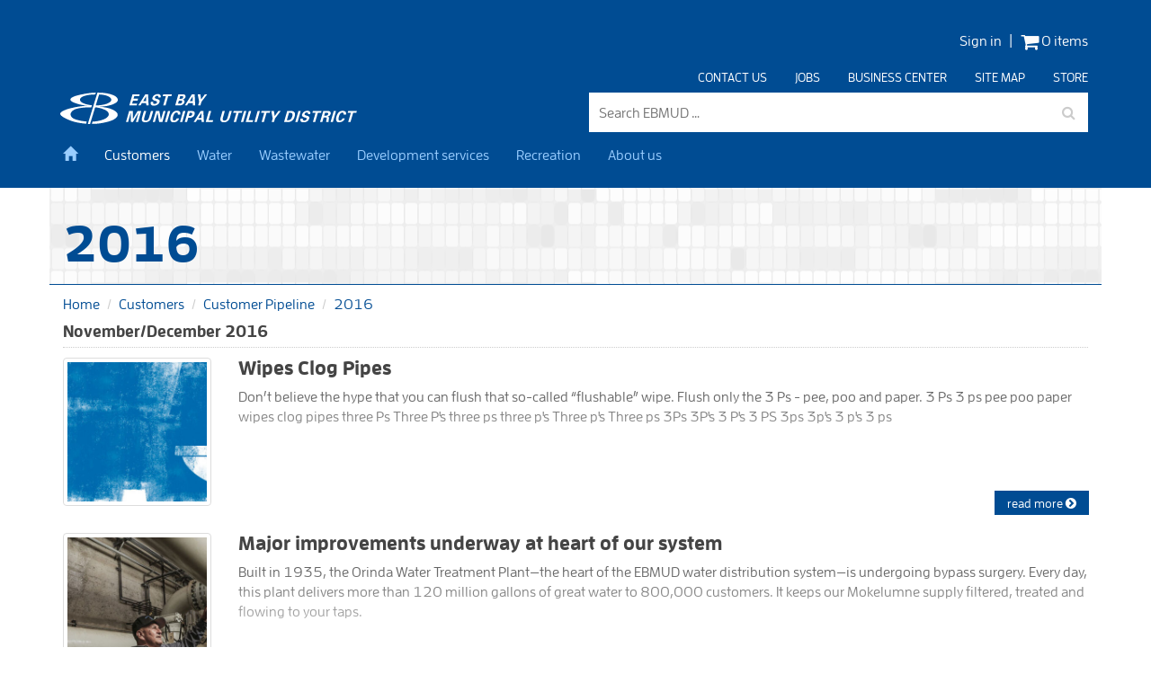

--- FILE ---
content_type: text/html; charset=UTF-8
request_url: https://www.ebmud.com/customers/pipeline/2016
body_size: 12764
content:
<!DOCTYPE html>
<html lang="en">
<head>

<meta http-equiv="content-type" content="text/html; charset=UTF-8">
    <meta http-equiv="X-UA-Compatible" content="IE=edge">
    <link href="/application/files/cache/css/mudstrap/mudstrap.css?ts=1769775642" rel="stylesheet" type="text/css" media="all">    
<title>2016 :: East Bay Municipal Utility District</title>
<meta name="description" content="Pipeline posts">
<meta name="robots" content="noindex">
<meta name="generator" content="concrete5">
<meta name="msapplication-TileImage" content="https://www.ebmud.com/application/files/1914/3267/9761/win8.png">
<link rel="shortcut icon" href="https://www.ebmud.com/application/files/9714/3267/9738/favicon.png" type="image/x-icon">
<link rel="icon" href="https://www.ebmud.com/application/files/9714/3267/9738/favicon.png" type="image/x-icon">
<link rel="apple-touch-icon" href="https://www.ebmud.com/application/files/5414/3267/9747/iPhone.png">
<link rel="canonical" href="https://www.ebmud.com/customers/pipeline/2016">
<script type="text/javascript">
    var CCM_DISPATCHER_FILENAME = "/index.php";
    var CCM_CID = 385;
    var CCM_EDIT_MODE = false;
    var CCM_ARRANGE_MODE = false;
    var CCM_IMAGE_PATH = "/updates/concrete-cms-8.5.19/concrete/images";
    var CCM_TOOLS_PATH = "/index.php/tools/required";
    var CCM_APPLICATION_URL = "https://www.ebmud.com";
    var CCM_REL = "";
    var CCM_ACTIVE_LOCALE = "en_US";
</script>

<link href="/application/files/cache/css/dfa95660ccda3d2a13553c32b617747c02dde20d.css?ccm_nocache=825f85489c19d86d367b596c21bcb2f6a45c6ed5" rel="stylesheet" type="text/css" media="all" data-source="/packages/community_store_ebmud/css/ebmud_store.css?ccm_nocache=95bd2f60eb019a79133cba73dc826b2806ebcc41 /packages/search_enhancements/assets/css/autocomplete.css?ccm_nocache=478cbc1fab371d02f6640b65a802dad9b6b521fd">
<script type="text/javascript" src="/packages/vue_spa/js/vue.min.js?ccm_nocache=96e84007f367eabbc5b4c3042387efb2446983ff"></script>
<link href="/application/files/cache/css/91542d8d162c0bb4913b3bef03a006d3cff4adb4.css?ccm_nocache=825f85489c19d86d367b596c21bcb2f6a45c6ed5" rel="stylesheet" type="text/css" media="all" data-source="/updates/concrete-cms-8.5.19/concrete/css/font-awesome.css?ccm_nocache=825f85489c19d86d367b596c21bcb2f6a45c6ed5 /updates/concrete-cms-8.5.19/concrete/css/jquery-ui.css?ccm_nocache=825f85489c19d86d367b596c21bcb2f6a45c6ed5 /updates/concrete-cms-8.5.19/concrete/css/jquery-magnific-popup.css?ccm_nocache=825f85489c19d86d367b596c21bcb2f6a45c6ed5">


<script type="text/javascript" src="/updates/concrete-cms-8.5.19/concrete/js/jquery.js?ccm_nocache=825f85489c19d86d367b596c21bcb2f6a45c6ed5"></script>
<link href="/packages/community_store/css/community-store.css?ccm_nocache=92de2b84f26a691faacd5a7015a3ef42aa3201d5" rel="stylesheet" type="text/css" media="all">
<link href="https://www.ebmud.com/asset_pipeline/16398.css" rel="stylesheet" type="text/css" media="all">
<link href="/application/files/cache/css/205b927d424350fb9a125e3255aebea3f22dc1c9.css?ccm_nocache=825f85489c19d86d367b596c21bcb2f6a45c6ed5" rel="stylesheet" type="text/css" media="all" data-source="/packages/asset_pipeline/blocks/asset_pipeline_css/view.css?ccm_nocache=01b120a904d2d3195e1853ea29bd69d244237d96 /packages/mudstrap/blocks/search/templates/mudstrap_header/view.css?ccm_nocache=825f85489c19d86d367b596c21bcb2f6a45c6ed5 /packages/ebmud_pipeline/blocks/page_list/templates/pipeline_landing/view.css?ccm_nocache=825f85489c19d86d367b596c21bcb2f6a45c6ed5">

<script async src="https://www.googletagmanager.com/gtag/js?id=G-XH6B3WK3MC"></script>
<script>
  window.dataLayer = window.dataLayer || [];
  function gtag(){dataLayer.push(arguments);}
  gtag('js', new Date());

  gtag('config', 'G-XH6B3WK3MC', {
      cookie_flags: 'Secure',
      cookie_domain : 'www.ebmud.com'
  });
  //gtag('config', 'AW-11420428185');
</script>    <meta name="viewport" content="width=device-width, initial-scale=1.0">
    <script>
        if (navigator.userAgent.match(/IEMobile\/10\.0/)) {
            var msViewportStyle = document.createElement('style');
            msViewportStyle.appendChild(document.createTextNode('@-ms-viewport{width:auto!important}'));
            document.querySelector('head').appendChild(msViewportStyle);
        }
    </script>
</head>
<body>
  
  <div class="ccm-page ccm-page-id-385 page-type-newsletter-index page-template-landing" id="mudstrap-wrap">
    <header class="header-wrap">
    <a class="sr-only sr-only-focusable" href="#main-385" id="skip-to-content">Skip to main content</a>
    <div id="login-cart">
        <div class="container">
            <div class="row">
                <div class="col-sm-12 col-xs-12">
                    

    <div class="store-utility-links store-cart-empty">
    <nav id="nav-user-cart" class="navbar navbar-inverse navbar-static-top">
    <ul class="nav-header-supplemental pull-right">
        
        
  <li class="sign-in">
    <a class="sign-in" href="https://cas.ebmud.com/cas/login?service=https%3A%2F%2Fwww.ebmud.com%2Fcustomers%2Faccount&amp;show_ebmud_header=y">Sign in</a>
  </li>
            <li class="store-utility-links-cart-link nav-last">
                            <a href="https://www.ebmud.com/store" class="store-cart-link"> <i class="fa fa-shopping-cart fa-lg"></i> 0 items</a>
                    </li>
    
                        </ul>
    </nav>
</div>

                </div>
            </div>
        </div>
    </div>
    <div class="container">
        <div class="row">
            <div class="col-sm-12 col-xs-12">
                

    
    <ul class="nav-supplemental pull-right hidden-xs hidden-sm">
<li class=" nav-first nav-item-1274"><a href="https://www.ebmud.com/contact-us" target="_self" class=" nav-first nav-item-1274 ">Contact us</a></li>
<li class=" nav-item-1273"><a href="https://www.ebmud.com/jobs" target="_self" class=" nav-item-1273 ">Jobs</a></li>
<li class=" nav-item-1275"><a href="https://www.ebmud.com/business-center" target="_self" class=" nav-item-1275 ">Business center</a></li>
<li class=" nav-item-1740"><a href="https://www.ebmud.com/site-map" target="_self" class=" nav-item-1740 ">Site map</a></li>
<li class=" nav-last nav-item-276"><a href="https://www.ebmud.com/store" target="_self" class=" nav-last nav-item-276 ">Store</a></li>
</ul>
            </div>
        </div>
        <div class="row">
            <div class="col-sm-6 col-xs-6">
                

    <a aria-label="back to home" href="/"><svg aria-label="Home" role="img" class="hidden-sm hidden-xs" height="78" id="svg-logo-wide-white" viewbox="0 0 736 78" width="736" xmlns="http://www.w3.org/2000/svg"><path d="M180.097 73.216h-4.74l-.222-23.698-.096.075-6.774 23.623h-5.327l7.91-27.6h9.333l-.204 20.07h.072l11.778-20.07h9.002l-7.913 27.6h-5.328l6.773-23.623-.052-.075-14.216 23.698M230.592 45.617l-4.954 17.277c-2.104 7.34-8.193 10.895-14.622 10.895-6.43 0-10.48-3.556-8.377-10.896l4.952-17.277h5.695L208.99 60.6c-1.336 4.664-2.332 8.907 3.253 8.907s7.02-4.243 8.358-8.907l4.297-14.982h5.695M245.24 73.216l-3.897-22.935-.095.077-6.554 22.86h-5.327l7.912-27.6h8.45l3.88 21.712.094-.077 6.203-21.636h5.327l-7.912 27.6h-8.083M264.97 73.216h-5.696l7.913-27.6h5.694l-7.91 27.6M291.48 54.562c.87-2.905-.152-5.237-3.57-5.237-4.04 0-6.855 6.23-7.962 10.092-1.108 3.86-1.865 10.09 2.177 10.09 3.417 0 5.775-2.33 6.572-5.235h6.062c-2.242 6.918-7.763 9.52-13.863 9.52-7.678 0-9.324-6.31-7.012-14.373 2.312-8.067 7.575-14.374 15.254-14.374 6.098 0 10.13 2.602 8.402 9.52h-6.062M302.63 73.216h-5.696l7.912-27.6h5.695l-7.91 27.6"></path><path d="M321.02 50.205c3.116.152 7.56-.993 6.157 3.898-1.402 4.893-5.188 3.746-8.392 3.897l2.235-7.795m-6.597 23.01l3.046-10.625h4.15c5.97-.19 10.183-3.48 11.62-8.486 2.005-6.994-2.54-8.446-8.407-8.485h-8.193l-7.91 27.598 5.693-.002zM342.62 62.78l7.268-11.773h.074l.262 11.774h-7.605m-6.447 10.436l3.66-5.85h10.51l.233 5.85h5.73l-1.31-27.6h-6.76l-17.5 27.6h5.437zM360.79 73.216l7.912-27.6h5.694L367.8 68.63h11.5l-1.315 4.588H360.79M425.54 45.617l-4.953 17.277c-2.104 7.34-8.193 10.895-14.624 10.895-6.43 0-10.48-3.556-8.377-10.896l4.955-17.277h5.695L403.94 60.6c-1.34 4.664-2.335 8.907 3.252 8.907 5.583 0 7.02-4.243 8.355-8.907l4.296-14.982h5.698M430.28 45.617h21.494l-1.316 4.588h-7.9l-6.597 23.01h-5.693l6.598-23.01h-7.9l1.316-4.588M453.78 73.216h-5.694l7.913-27.6h5.693l-7.912 27.6M460.027 73.216l7.913-27.6h5.694l-6.596 23.012h11.5l-1.315 4.588h-17.196M487.364 73.216h-5.696l7.914-27.6h5.694l-7.912 27.6M499.464 45.617h21.494l-1.316 4.588h-7.9l-6.597 23.01h-5.694l6.598-23.01h-7.9l1.316-4.588M526.984 64.193l-3.603-18.576h6.652l1.848 12.653 9.212-12.653h5.84L532.68 64.193l-2.587 9.023H524.4l2.584-9.023"></path><path d="M567.332 50.205h2.94c6.78-.076 6.37 4.816 5.11 9.212-1.26 4.397-3.654 9.29-10.394 9.21h-2.94l5.284-18.422m-12.292 23.01h9.038c8.246.076 14.616-4.204 17.368-13.798 2.75-9.595-1.167-13.875-9.456-13.8h-9.038l-7.912 27.6zM588.62 73.216h-5.694l7.912-27.6h5.695l-7.912 27.6M614.667 53.492c.58-2.79-.46-4.167-3.214-4.167-2.094 0-4.554 1.147-5.245 3.555-.854 2.98 1.62 3.326 3.733 3.897 3.732 1.072 9.347 2.257 7.76 7.8-1.963 6.842-8.374 9.212-14.07 9.212-6.06 0-9.66-2.447-7.478-9.404h5.805c-1.097 3.06.002 5.122 2.977 5.122 2.278 0 5.5-.727 6.345-3.67.93-3.248-2.79-3.48-4.894-4.09-3.436-.956-8.003-2.714-6.6-7.607 1.81-6.305 8.19-9.096 13.63-9.096 5.144 0 8.315 2.906 6.728 8.448h-5.477M626.698 45.617h21.494l-1.317 4.588h-7.898l-6.597 23.01h-5.695l6.598-23.01h-7.9l1.315-4.588"></path><path d="M656.723 50.205h4.777c2.486.04 3.66 1.07 2.958 3.518-.7 2.446-2.542 3.744-5.052 3.783h-4.777l2.093-7.3m-3.408 11.888h6.023c1.854.074 1.617 2.178 1.325 3.705-.455 2.484-.91 4.97-1.133 7.416h6.28c-.626-1.528.087-4.778.333-6.536.616-3.822 1.416-6.613-2.812-7.11l.022-.075c3.48-.727 6.398-3.098 7.43-6.69 1.61-5.618-2.617-7.145-7.16-7.186h-11.28l-7.913 27.598h5.693l3.192-11.124zM676.175 73.216h-5.694l7.913-27.6h5.694l-7.912 27.6M702.686 54.562c.87-2.905-.15-5.237-3.567-5.237-4.042 0-6.858 6.23-7.965 10.092-1.107 3.86-1.863 10.09 2.178 10.09 3.417 0 5.775-2.33 6.572-5.235h6.062c-2.24 6.918-7.762 9.52-13.86 9.52-7.68 0-9.324-6.31-7.014-14.373 2.313-8.067 7.575-14.374 15.253-14.374 6.102 0 10.13 2.602 8.405 9.52h-6.063M714.25 45.617h21.495l-1.315 4.588h-7.898l-6.598 23.01h-5.694l6.595-23.01h-7.897l1.313-4.588M179.2 4.27h17.782l-1.315 4.59H183.58l-1.852 6.46h11.315l-1.314 4.586h-11.317l-2.116 7.377h12.493l-1.315 4.588h-18.187l7.912-27.6"></path><path d="M205.436 21.437l7.27-11.776h.073l.26 11.777h-7.604M198.99 31.87l3.66-5.848h10.51l.233 5.85h5.732l-1.31-27.6h-6.76l-17.502 27.6h5.437zM243.406 12.146c.58-2.79-.458-4.166-3.214-4.166-2.095 0-4.554 1.148-5.245 3.555-.854 2.982 1.62 3.325 3.733 3.9 3.735 1.07 9.347 2.254 7.757 7.795-1.96 6.843-8.372 9.214-14.067 9.214-6.062 0-9.66-2.447-7.482-9.403h5.806c-1.097 3.06 0 5.122 2.977 5.122 2.28 0 5.5-.726 6.344-3.67.93-3.247-2.788-3.477-4.89-4.088-3.436-.957-8.003-2.715-6.6-7.608 1.808-6.307 8.192-9.097 13.63-9.097 5.144 0 8.316 2.904 6.727 8.446h-5.474M255.437 4.27h21.493l-1.315 4.59h-7.9l-6.596 23.01h-5.696l6.597-23.01h-7.898l1.315-4.59"></path><path d="M292.157 27.283l2.104-7.34h4.447c2.682 0 4.376.498 3.467 3.67-.91 3.174-2.89 3.67-5.57 3.67h-4.447m3.42-11.926l1.862-6.498h4.445c2.388 0 3.414 1.032 2.78 3.247-.637 2.218-2.254 3.25-4.643 3.25h-4.445zm-.4 16.514c3.99.306 11.175-1.682 12.742-7.147 1.16-4.052-.647-6.46-3.783-7.187l.022-.076c2.907-.917 5.53-3.02 6.396-6.04 1.545-5.39-2.714-7.453-7.54-7.15h-9.957l-7.914 27.6h10.032zM320.986 21.437l7.27-11.776h.073l.26 11.777h-7.604M314.54 31.87l3.66-5.848h10.508l.235 5.85h5.73l-1.31-27.6h-6.76L309.1 31.87h5.44zM344.577 22.85l-3.603-18.58h6.65l1.848 12.655 9.212-12.654h5.84l-14.253 18.58-2.585 9.02h-5.695l2.587-9.02M73.85 78l-5.49-.17L92.272.213c21.445 0 32.747 3.448 40.404 6.7 7.66 3.258 16.452 11.778 3.83 19.342-14.457 8.666-37.23 8.426-39.142 8.426.954.383 19.038 2.108 27.272 5.558 27.96 10.148 18.96 23.36.574 29.87-4.213 1.723-26.538 8.155-46.974 7.585l1.818-5.61c3.6.067 22.174-1.78 32.516-7.908 8.235-4.79 12.255-13.024.38-20.305-2.008-.903-12.215-6.22-26.38-7.372L73.85 78m14.2-46.478c2.86.7 16.957-.24 26.722-3.497 25.377-9.335 5.84-23.412-17.906-23.023l-.645.05-8.113 26.46M78.63 31.32l-1.618 5.234c-21.778-.07-35.493 2.533-42.958 6.172-13.98 8.04-9.553 20.254 4.617 24.082 10.318 3.37 22.194 4.615 27.03 4.998l-1.65 5.56c-22.957-2.345-33.325-5.363-45.58-10.724-30.448-13.6-17.55-19.132-1.845-25.26 6.13-1.916 26.16-7.585 50.1-8.728-5.744-.39-18.19-2.688-25.66-5.367-28.154-8.235-13.716-16.736 3.33-20.762C49.37 5.38 70.82.21 88.18.232l-1.376 4.442c-14.835-.06-24.413 2.62-29.2 4.536-11.49 4.214-12.522 12.908 1.84 18.08 6.514 2.68 16.342 4.04 19.185 4.03"></path></svg><svg class="hidden-lg hidden-md" role="img" id="ebmud-logo-small" xmlns="http://www.w3.org/2000/svg" xmlns:xlink="http://www.w3.org/1999/xlink" x="0px" y="0px" width="122.157px" height="32.985px" viewbox="0 0 122.157 32.985"><title>East Bay Municipal Utility District</title>
<polygon points="64.963,19.417 67.709,10.67 76.309,10.67 75.775,12.364 69.754,12.364 69.191,14.171 74.355,14.171 73.824,15.866 68.658,15.866 68.074,17.72 74.098,17.72 73.564,19.417 "></polygon><path fill="#CCCCCC" d="M80.453,19.417c0.092,0,4.359,0.169,5.16-2.377c0.389-1.247-0.824-1.986-2.014-2.142l0.006-0.023 c1.105-0.184,2.318-0.751,2.471-1.872c0.201-1.456-1.166-2.333-2.361-2.333h-5.406l-2.668,8.747H80.453L80.453,19.417z M78.59,17.72 l0.566-1.891h3.182c0.625,0.136,0.85,0.576,0.721,1.066c-0.197,0.754-1.287,0.825-1.934,0.825H78.59L78.59,17.72z M80.242,12.364 h2.461c0.994,0,1.262,0.352,1.105,0.848c-0.209,0.667-1.055,0.921-1.75,0.921l-2.375,0.011L80.242,12.364z"></path><polygon fill="#CCCCCC" points="86.52,19.417 89.15,10.67 93.324,10.67 93.346,16.593 93.373,16.593 97.049,10.67 101.162,10.67 98.533,19.417 96.174,19.417 98.357,12.099 98.336,12.074 93.504,19.417 91.283,19.417 91.094,12.014 91.061,12.04 88.861,19.417 "></polygon><path fill="#CCCCCC" d="M111.818,10.67l-1.738,5.537c-0.789,2.433-3.039,3.392-5.387,3.392s-3.895-0.959-3.156-3.392l1.74-5.537 h2.449l-1.699,5.416c-0.311,1.112-0.014,1.815,1.199,1.815c1.211,0,2.053-0.703,2.441-1.815l1.701-5.416H111.818z"></path><path fill="#CCCCCC" d="M115.865,12.383h1.445c2.26,0,2.479,0.853,1.912,2.66c-0.566,1.803-2.168,2.675-3.574,2.675h-1.332 L115.865,12.383z M113.951,10.67l-2.629,8.747l3.934-0.001c3.203,0,5.664-1.137,6.678-4.373c1.016-3.235-1.629-4.373-3.93-4.373 H113.951L113.951,10.67z"></path><g><path fill="#CCCCCC" d="M33.34,13.19l-0.687,2.217c-9.232-0.029-15.048,1.074-18.213,2.618c-5.927,3.411-4.05,8.591,1.958,10.214 c4.373,1.431,9.411,1.957,11.46,2.117l-0.701,2.357c-9.733-0.993-14.128-2.275-19.325-4.547c-12.911-5.765-7.441-8.111-0.783-10.71 c2.6-0.814,11.093-3.218,21.244-3.7c-2.437-0.164-7.714-1.141-10.882-2.276c-11.936-3.49-5.815-7.097,1.413-8.802 C20.935,2.192,30.028,0,37.388,0.009l-0.583,1.886c-6.291-0.027-10.352,1.107-12.38,1.922c-4.873,1.786-5.312,5.471,0.779,7.664 C27.969,12.62,32.135,13.196,33.34,13.19z"></path><path fill="#CCCCCC" d="M31.312,32.985l-2.327-0.073L39.123,0c9.094,0,13.886,1.463,17.133,2.841 c3.247,1.381,6.975,4.995,1.624,8.202c-6.129,3.675-15.786,3.572-16.596,3.572c0.405,0.163,8.071,0.895,11.562,2.357 c11.853,4.302,8.041,9.904,0.243,12.664c-1.788,0.731-11.25,3.459-19.917,3.216l0.771-2.379c1.526,0.029,9.402-0.756,13.787-3.352 c3.49-2.031,5.195-5.524,0.161-8.611c-0.852-0.381-5.18-2.637-11.186-3.125L31.312,32.985z M37.334,13.277 c1.212,0.297,7.189-0.102,11.33-1.481c10.76-3.959,2.477-9.928-7.591-9.764l-0.273,0.022l-3.442,11.217"></path></g></svg></a>


    
            </div>
            <div class="col-sm-6 col-xs-6">
              

    <form action="https://www.ebmud.com/search" method="get" class="ccm-search-block-form" id="header-search">
    <label for="query"><span class="sr-only">Search</span></label>
    <input name="search_paths[]" type="hidden" value=""><input name="query" id="query" type="text" value="" class="ccm-search-block-text" placeholder="Search EBMUD …">
</form>
            </div>
        </div>
        <div class="row">
            <div class="col-xs-12">
              <nav class="navbar navbar-inverse navbar-static-top" role="navigation">
                <div class="navbar-header">
                  <button type="button" class="navbar-toggle" data-toggle="collapse" data-target=".navbar-header-collapse">
                    <i class="fa fa-bars"></i> <span>Menu</span>
                  </button>
                </div>
                <div class="collapse navbar-collapse navbar-header-collapse">

                    

    <ul class="nav navbar-nav" id="header-navigation-main">
<li class="nav-home visible-xs-block visible-sm-block visible-md-block visible-lg-block"><a href="https://www.ebmud.com/" target="_self" class="nav-home visible-xs-block visible-sm-block visible-md-block visible-lg-block"><i class="glyphicon glyphicon-home"><span class="sr-only">Back to home</span></i></a></li>
<li class="nav-path-selected active visible-xs-block visible-sm-block visible-md-block visible-lg-block"><a href="https://www.ebmud.com/customers" target="_self" class="nav-path-selected active visible-xs-block visible-sm-block visible-md-block visible-lg-block">Customers</a></li>
<li class="visible-xs-block visible-sm-block visible-md-block visible-lg-block"><a href="https://www.ebmud.com/water" target="_self" class="visible-xs-block visible-sm-block visible-md-block visible-lg-block">Water</a></li>
<li class="visible-xs-block visible-sm-block visible-md-block visible-lg-block"><a href="https://www.ebmud.com/wastewater" target="_self" class="visible-xs-block visible-sm-block visible-md-block visible-lg-block">Wastewater</a></li>
<li class="visible-xs-block visible-sm-block visible-md-block visible-lg-block"><a href="https://www.ebmud.com/development-services" target="_self" class="visible-xs-block visible-sm-block visible-md-block visible-lg-block">Development services</a></li>
<li class="visible-xs-block visible-sm-block visible-md-block visible-lg-block"><a href="https://www.ebmud.com/recreation" target="_self" class="visible-xs-block visible-sm-block visible-md-block visible-lg-block">Recreation</a></li>
<li class="visible-xs-block visible-sm-block visible-md-block visible-lg-block"><a href="https://www.ebmud.com/about-us" target="_self" class="visible-xs-block visible-sm-block visible-md-block visible-lg-block">About us</a></li>
<li class="hidden-sm hidden-md hidden-lg"><a href="https://www.ebmud.com/contact-us" target="_self" class="hidden-sm hidden-md hidden-lg">Contact us</a></li>
<li class="hidden-sm hidden-md hidden-lg"><a href="https://www.ebmud.com/jobs" target="_self" class="hidden-sm hidden-md hidden-lg">Jobs</a></li>
<li class="hidden-sm hidden-md hidden-lg"><a href="https://www.ebmud.com/business-center" target="_self" class="hidden-sm hidden-md hidden-lg">Business center</a></li>
<li class="hidden-sm hidden-md hidden-lg"><a href="https://www.ebmud.com/site-map" target="_self" class="hidden-sm hidden-md hidden-lg">Site map</a></li>
<li class="hidden-sm hidden-md hidden-lg"><a href="https://www.ebmud.com/store" target="_self" class="hidden-sm hidden-md hidden-lg">Store</a></li>
</ul>

                  </div>
              </nav>
            </div>
        </div>
    </div>
</header>
<div id="landing-title" class="container landing">
  <div class="row">
    <div class="col-md-12 col-sm-12 col-lg-12">
      <h1 class="page-title">2016</h1>
    </div>
  </div>
</div>

<main id="main-385">


<div class="container"><div class="row"><div class="col-sm-12">    <ul class="breadcrumb">
<li><a href="https://www.ebmud.com/" target="_self">Home</a></li>
<li><a href="https://www.ebmud.com/customers" target="_self">Customers</a></li>
<li><a href="https://www.ebmud.com/customers/pipeline" target="_self">Customer Pipeline</a></li>
<li class="active"><a href="#" class="active">2016</a></li>
</ul>
</div></div></div>

<div class="container"><div class="row"><div class="col-sm-12">    
	<div class="ccm-page-list ccm-block-page-list-pages pipeline-landing">

				<h2 class="pipeline-post-issue-date" data-cid="455">November/December 2016</h2>
				    <div class="pipeline-post row clearfix ccm-block-page-list-page-entry">
								<div class="pipeline-post-thumbnail col-sm-3 col-xs-12 col-md-2">
					<a href="https://www.ebmud.com/customers/pipeline/2016/11/wipes-clog-pipes" title="Wipes Clog Pipes"><img alt="" src="https://www.ebmud.com/application/files/cache/thumbnails/a936a18008ae3030ab5eaee350216c2e.jpg" width="330" height="330" class="img-thumbnail"></a>
				</div>
								<div class="pipeline-post-content col-sm-9 col-xs-12 col-md-10">
					<h3 class="pipeline-post-title">
						<a href="https://www.ebmud.com/customers/pipeline/2016/11/wipes-clog-pipes">Wipes Clog Pipes</a>
					</h3>
		  		<div class="pipeline-post-teaser">
		  			Don’t believe the hype that you can flush that so-called “flushable” wipe. Flush only the 3 Ps - pee, poo and paper. 3 Ps 3 ps pee poo paper wipes clog pipes three Ps Three P's three ps three p's Three p's Three ps 3Ps 3P's 3 P's 3 PS 3ps 3p's 3 p's 3 ps		  		</div>
					<div class="fade2white"> </div>
				</div>

				<a class="read-more" href="https://www.ebmud.com/customers/pipeline/2016/11/wipes-clog-pipes">read more <i class="fa fa-chevron-circle-right"></i></a>
			</div>

					    <div class="pipeline-post row clearfix ccm-block-page-list-page-entry">
								<div class="pipeline-post-thumbnail col-sm-3 col-xs-12 col-md-2">
					<a href="https://www.ebmud.com/customers/pipeline/2016/11/major-improvements-underway-heart-our-system" title="Major improvements underway at heart of our system"><img alt="" src="https://www.ebmud.com/application/files/cache/thumbnails/94aea61a61881c18983bcf869860e9a1.jpg" width="330" height="330" class="img-thumbnail"></a>
				</div>
								<div class="pipeline-post-content col-sm-9 col-xs-12 col-md-10">
					<h3 class="pipeline-post-title">
						<a href="https://www.ebmud.com/customers/pipeline/2016/11/major-improvements-underway-heart-our-system">Major improvements underway at heart of our system</a>
					</h3>
		  		<div class="pipeline-post-teaser">
		  			Built in 1935, the Orinda Water Treatment Plant—the heart of the EBMUD water distribution system—is undergoing bypass surgery. Every day, this plant delivers more than 120 million gallons of great water to 800,000 customers. It keeps our Mokelumne supply filtered, treated and flowing to your taps.		  		</div>
					<div class="fade2white"> </div>
				</div>

				<a class="read-more" href="https://www.ebmud.com/customers/pipeline/2016/11/major-improvements-underway-heart-our-system">read more <i class="fa fa-chevron-circle-right"></i></a>
			</div>

					    <div class="pipeline-post row clearfix ccm-block-page-list-page-entry">
								<div class="pipeline-post-thumbnail col-sm-3 col-xs-12 col-md-2">
					<a href="https://www.ebmud.com/customers/pipeline/2016/11/mystery-toilet-water-solved" title="The mystery of toilet water, solved"><img alt="" src="https://www.ebmud.com/application/files/cache/thumbnails/b850507af76cd02ba59666c54a74c63f.jpg" width="330" height="330" class="img-thumbnail"></a>
				</div>
								<div class="pipeline-post-content col-sm-9 col-xs-12 col-md-10">
					<h3 class="pipeline-post-title">
						<a href="https://www.ebmud.com/customers/pipeline/2016/11/mystery-toilet-water-solved">The mystery of toilet water, solved</a>
					</h3>
		  		<div class="pipeline-post-teaser">
		  			You flush and the water disappears. But do you know what happens after water from your toilet goes down the drain? Take a tour of EBMUD’s Wastewater Treatment Plant in Oakland. We offer free tours for East Bay residents and students in middle and high school. Our expert tour guides will reveal how we keep the San Francisco Bay clean by treating wastewater and how you can take steps to protect the environment. Hint: toss those not-so-flushable wipes and other items in the trash, not the toilet.		  		</div>
					<div class="fade2white"> </div>
				</div>

				<a class="read-more" href="https://www.ebmud.com/customers/pipeline/2016/11/mystery-toilet-water-solved">read more <i class="fa fa-chevron-circle-right"></i></a>
			</div>

						<h2 class="pipeline-post-issue-date" data-cid="452">September/October 2016</h2>
				    <div class="pipeline-post row clearfix ccm-block-page-list-page-entry">
								<div class="pipeline-post-thumbnail col-sm-3 col-xs-12 col-md-2">
					<a href="https://www.ebmud.com/customers/pipeline/2016/09/water-wise-friendly-reminders" title="Water-wise friendly reminders"><img alt="" src="https://www.ebmud.com/application/files/cache/thumbnails/b8178e56e3844bb675017ed71b91ac57.png" width="330" height="330" class="img-thumbnail"></a>
				</div>
								<div class="pipeline-post-content col-sm-9 col-xs-12 col-md-10">
					<h3 class="pipeline-post-title">
						<a href="https://www.ebmud.com/customers/pipeline/2016/09/water-wise-friendly-reminders">Water-wise friendly reminders</a>
					</h3>
		  		<div class="pipeline-post-teaser">
		  			Check out our water-wise friendly reminders		  		</div>
					<div class="fade2white"> </div>
				</div>

				<a class="read-more" href="https://www.ebmud.com/customers/pipeline/2016/09/water-wise-friendly-reminders">read more <i class="fa fa-chevron-circle-right"></i></a>
			</div>

					    <div class="pipeline-post row clearfix ccm-block-page-list-page-entry">
								<div class="pipeline-post-thumbnail col-sm-3 col-xs-12 col-md-2">
					<a href="https://www.ebmud.com/customers/pipeline/2016/09/are-you-ready-if-tap-runs-dry" title="Are you ready if the tap runs dry?"><img alt="" src="https://www.ebmud.com/application/files/cache/thumbnails/d49a87a415f430c72edffa51df713a81.png" width="330" height="330" class="img-thumbnail"></a>
				</div>
								<div class="pipeline-post-content col-sm-9 col-xs-12 col-md-10">
					<h3 class="pipeline-post-title">
						<a href="https://www.ebmud.com/customers/pipeline/2016/09/are-you-ready-if-tap-runs-dry">Are you ready if the tap runs dry?</a>
					</h3>
		  		<div class="pipeline-post-teaser">
		  			Following a big earthquake or if a pipe bursts in your neighborhood, you may be out of water. Our crews work fast, but repairs on broken pipes take time. One of the most important things you can do to prepare for emergencies—big or small—is having enough water stored for you, your family and pets.		  		</div>
					<div class="fade2white"> </div>
				</div>

				<a class="read-more" href="https://www.ebmud.com/customers/pipeline/2016/09/are-you-ready-if-tap-runs-dry">read more <i class="fa fa-chevron-circle-right"></i></a>
			</div>

					    <div class="pipeline-post row clearfix ccm-block-page-list-page-entry">
								<div class="pipeline-post-thumbnail col-sm-3 col-xs-12 col-md-2">
					<a href="https://www.ebmud.com/customers/pipeline/2016/09/pipes-reinvented" title="Pipes Reinvented"><img alt="" src="https://www.ebmud.com/application/files/cache/thumbnails/f45cae6365ce8e22fcdac69d7c260c29.png" width="330" height="330" class="img-thumbnail"></a>
				</div>
								<div class="pipeline-post-content col-sm-9 col-xs-12 col-md-10">
					<h3 class="pipeline-post-title">
						<a href="https://www.ebmud.com/customers/pipeline/2016/09/pipes-reinvented">Pipes Reinvented</a>
					</h3>
		  		<div class="pipeline-post-teaser">
		  			This year, a 123-year-old pipe emerged in Oakland. Underground since 1893, it was still delivering water to customers. While pipes this old are rare, many parts of our system date back to the 1920s and 1940s when cast iron was the prime pipe material of its time.		  		</div>
					<div class="fade2white"> </div>
				</div>

				<a class="read-more" href="https://www.ebmud.com/customers/pipeline/2016/09/pipes-reinvented">read more <i class="fa fa-chevron-circle-right"></i></a>
			</div>

						<h2 class="pipeline-post-issue-date" data-cid="448">July/August 2016</h2>
				    <div class="pipeline-post row clearfix ccm-block-page-list-page-entry">
								<div class="pipeline-post-thumbnail col-sm-3 col-xs-12 col-md-2">
					<a href="https://www.ebmud.com/customers/pipeline/2016/07/tank-advantage-toilet-rebates" title="Tank advantage of toilet rebates"><img alt="" src="https://www.ebmud.com/application/files/cache/thumbnails/2670beba4822bb92309b5c5a6618f265.jpg" width="330" height="330" class="img-thumbnail"></a>
				</div>
								<div class="pipeline-post-content col-sm-9 col-xs-12 col-md-10">
					<h3 class="pipeline-post-title">
						<a href="https://www.ebmud.com/customers/pipeline/2016/07/tank-advantage-toilet-rebates">Tank advantage of toilet rebates</a>
					</h3>
		  		<div class="pipeline-post-teaser">
		  			Does your old toilet need replacing? Apply for a rebate at ebmud.com/toilet-rebates.		  		</div>
					<div class="fade2white"> </div>
				</div>

				<a class="read-more" href="https://www.ebmud.com/customers/pipeline/2016/07/tank-advantage-toilet-rebates">read more <i class="fa fa-chevron-circle-right"></i></a>
			</div>

					    <div class="pipeline-post row clearfix ccm-block-page-list-page-entry">
								<div class="pipeline-post-thumbnail col-sm-3 col-xs-12 col-md-2">
					<a href="https://www.ebmud.com/customers/pipeline/2016/07/kudos-you-how-customers-made-every-drop-count" title="Kudos to you! How customers made every drop count"><img alt="" src="https://www.ebmud.com/application/files/cache/thumbnails/51c93ced92e59d771ef3a2a9f8622e3f.png" width="330" height="330" class="img-thumbnail"></a>
				</div>
								<div class="pipeline-post-content col-sm-9 col-xs-12 col-md-10">
					<h3 class="pipeline-post-title">
						<a href="https://www.ebmud.com/customers/pipeline/2016/07/kudos-you-how-customers-made-every-drop-count">Kudos to you! How customers made every drop count</a>
					</h3>
		  		<div class="pipeline-post-teaser">
		  			A big THANK YOU to our East Bay customers for doing their best to save water. You have made wise water use a way of life, and embraced habits or installed changes that will last for years.		  		</div>
					<div class="fade2white"> </div>
				</div>

				<a class="read-more" href="https://www.ebmud.com/customers/pipeline/2016/07/kudos-you-how-customers-made-every-drop-count">read more <i class="fa fa-chevron-circle-right"></i></a>
			</div>

					    <div class="pipeline-post row clearfix ccm-block-page-list-page-entry">
								<div class="pipeline-post-thumbnail col-sm-3 col-xs-12 col-md-2">
					<a href="https://www.ebmud.com/customers/pipeline/2016/07/what-happens-after-drought" title="What happens after drought?"><img alt="" src="https://www.ebmud.com/application/files/cache/thumbnails/34f60fd81aee0a7d8af474c5cd434e3c.jpg" width="330" height="330" class="img-thumbnail"></a>
				</div>
								<div class="pipeline-post-content col-sm-9 col-xs-12 col-md-10">
					<h3 class="pipeline-post-title">
						<a href="https://www.ebmud.com/customers/pipeline/2016/07/what-happens-after-drought">What happens after drought?</a>
					</h3>
		  		<div class="pipeline-post-teaser">
		  			This winter turned the tables on EBMUD’s historic four-year drought—for the wetter. Our reservoirs, thirsty for crisp mountain water, will refill thanks to snowmelt and precipitation in our Mokelumne watershed.		  		</div>
					<div class="fade2white"> </div>
				</div>

				<a class="read-more" href="https://www.ebmud.com/customers/pipeline/2016/07/what-happens-after-drought">read more <i class="fa fa-chevron-circle-right"></i></a>
			</div>

						<h2 class="pipeline-post-issue-date" data-cid="444">May/June 2016</h2>
				    <div class="pipeline-post row clearfix ccm-block-page-list-page-entry">
								<div class="pipeline-post-thumbnail col-sm-3 col-xs-12 col-md-2">
					<a href="https://www.ebmud.com/customers/pipeline/2016/05/scam-alert-beware-imposters" title="Scam alert: Beware of imposters"><img alt="" src="https://www.ebmud.com/application/files/cache/thumbnails/4b84496e2f894fa037f9400082140311.png" width="330" height="330" class="img-thumbnail"></a>
				</div>
								<div class="pipeline-post-content col-sm-9 col-xs-12 col-md-10">
					<h3 class="pipeline-post-title">
						<a href="https://www.ebmud.com/customers/pipeline/2016/05/scam-alert-beware-imposters">Scam alert: Beware of imposters</a>
					</h3>
		  		<div class="pipeline-post-teaser">
		  			EBMUD has received reports from customers who are being phoned by individuals pretending to be EBMUD representatives.		  		</div>
					<div class="fade2white"> </div>
				</div>

				<a class="read-more" href="https://www.ebmud.com/customers/pipeline/2016/05/scam-alert-beware-imposters">read more <i class="fa fa-chevron-circle-right"></i></a>
			</div>

					    <div class="pipeline-post row clearfix ccm-block-page-list-page-entry">
								<div class="pipeline-post-thumbnail col-sm-3 col-xs-12 col-md-2">
					<a href="https://www.ebmud.com/customers/pipeline/2016/05/50-years-reservoir-fun" title="50 years of reservoir fun"><img alt="" src="https://www.ebmud.com/application/files/cache/thumbnails/b78d08dc4869a7a47b4e943e9d7aea78.jpg" width="330" height="330" class="img-thumbnail"></a>
				</div>
								<div class="pipeline-post-content col-sm-9 col-xs-12 col-md-10">
					<h3 class="pipeline-post-title">
						<a href="https://www.ebmud.com/customers/pipeline/2016/05/50-years-reservoir-fun">50 years of reservoir fun</a>
					</h3>
		  		<div class="pipeline-post-teaser">
		  			June marks the 50th anniversary of EBMUD’s Lafayette Reservoir Recreation Area, a destination that draws over a million visitors a year looking to hike, picnic, fish, or just enjoy a moment of solitude overlooking the water.		  		</div>
					<div class="fade2white"> </div>
				</div>

				<a class="read-more" href="https://www.ebmud.com/customers/pipeline/2016/05/50-years-reservoir-fun">read more <i class="fa fa-chevron-circle-right"></i></a>
			</div>

					    <div class="pipeline-post row clearfix ccm-block-page-list-page-entry">
								<div class="pipeline-post-thumbnail col-sm-3 col-xs-12 col-md-2">
					<a href="https://www.ebmud.com/customers/pipeline/2016/05/your-trees-need-tlc" title="Your trees need TLC"><img alt="" src="https://www.ebmud.com/application/files/cache/thumbnails/4d55e2b9eb840510aefdb4778cd5bfa8.jpg" width="330" height="330" class="img-thumbnail"></a>
				</div>
								<div class="pipeline-post-content col-sm-9 col-xs-12 col-md-10">
					<h3 class="pipeline-post-title">
						<a href="https://www.ebmud.com/customers/pipeline/2016/05/your-trees-need-tlc">Your trees need TLC</a>
					</h3>
		  		<div class="pipeline-post-teaser">
		  			It’s the picture of summer: kicking your feet up and relaxing under a leafy tree. What would we do without our majestic maples and stately sycamores? They improve air quality, keep homes cool and make a patio or yard the perfect place to unwind.		  		</div>
					<div class="fade2white"> </div>
				</div>

				<a class="read-more" href="https://www.ebmud.com/customers/pipeline/2016/05/your-trees-need-tlc">read more <i class="fa fa-chevron-circle-right"></i></a>
			</div>

						<h2 class="pipeline-post-issue-date" data-cid="440">March/April 2016</h2>
				    <div class="pipeline-post row clearfix ccm-block-page-list-page-entry">
								<div class="pipeline-post-thumbnail col-sm-3 col-xs-12 col-md-2">
					<a href="https://www.ebmud.com/customers/pipeline/2016/03/paying-drought" title="Paying for drought"><img alt="" src="https://www.ebmud.com/application/files/cache/thumbnails/1e74a4ddff47cfd8500b8265e2f3bd16.png" width="330" height="330" class="img-thumbnail"></a>
				</div>
								<div class="pipeline-post-content col-sm-9 col-xs-12 col-md-10">
					<h3 class="pipeline-post-title">
						<a href="https://www.ebmud.com/customers/pipeline/2016/03/paying-drought">Paying for drought</a>
					</h3>
		  		<div class="pipeline-post-teaser">
		  			After four years of drought, EBMUD made up for shortages last year by purchasing 19 billion gallons of water, or about a four-month supply of water, from the Sacramento River.		  		</div>
					<div class="fade2white"> </div>
				</div>

				<a class="read-more" href="https://www.ebmud.com/customers/pipeline/2016/03/paying-drought">read more <i class="fa fa-chevron-circle-right"></i></a>
			</div>

					    <div class="pipeline-post row clearfix ccm-block-page-list-page-entry">
								<div class="pipeline-post-thumbnail col-sm-3 col-xs-12 col-md-2">
					<a href="https://www.ebmud.com/customers/pipeline/2016/03/plumbing-triage-your-streets" title="Plumbing triage on your streets"><img alt="" src="https://www.ebmud.com/application/files/cache/thumbnails/293c62c94576162a253e5e1984530cf1.jpg" width="330" height="330" class="img-thumbnail"></a>
				</div>
								<div class="pipeline-post-content col-sm-9 col-xs-12 col-md-10">
					<h3 class="pipeline-post-title">
						<a href="https://www.ebmud.com/customers/pipeline/2016/03/plumbing-triage-your-streets">Plumbing triage on your streets</a>
					</h3>
		  		<div class="pipeline-post-teaser">
		  			Water reaches your tap through an underground system of more than 4,200 miles of pipes called mains. When pipes leak, main breaks occur. Breaks can happen daily because of ground movement, corrosion, soil conditions or age. Last year, EBMUD crews fixed a record-breaking 1,155 main breaks—about three per day.		  		</div>
					<div class="fade2white"> </div>
				</div>

				<a class="read-more" href="https://www.ebmud.com/customers/pipeline/2016/03/plumbing-triage-your-streets">read more <i class="fa fa-chevron-circle-right"></i></a>
			</div>

					    <div class="pipeline-post row clearfix ccm-block-page-list-page-entry">
								<div class="pipeline-post-thumbnail col-sm-3 col-xs-12 col-md-2">
					<a href="https://www.ebmud.com/customers/pipeline/2016/03/leaks-uncovered" title="Leaks Uncovered"><img alt="" src="https://www.ebmud.com/application/files/cache/thumbnails/0ef33362f33a99a60589c2e258f9942b.png" width="330" height="330" class="img-thumbnail"></a>
				</div>
								<div class="pipeline-post-content col-sm-9 col-xs-12 col-md-10">
					<h3 class="pipeline-post-title">
						<a href="https://www.ebmud.com/customers/pipeline/2016/03/leaks-uncovered">Leaks Uncovered</a>
					</h3>
		  		<div class="pipeline-post-teaser">
		  			Even at the most water efficient homes, leaks can be frequent visitors. Be a leak detective this spring and find leaks hiding in and around your home.		  		</div>
					<div class="fade2white"> </div>
				</div>

				<a class="read-more" href="https://www.ebmud.com/customers/pipeline/2016/03/leaks-uncovered">read more <i class="fa fa-chevron-circle-right"></i></a>
			</div>

						<h2 class="pipeline-post-issue-date" data-cid="436">January/February 2016</h2>
				    <div class="pipeline-post row clearfix ccm-block-page-list-page-entry">
								<div class="pipeline-post-thumbnail col-sm-3 col-xs-12 col-md-2">
					<a href="https://www.ebmud.com/customers/pipeline/2016/01/slow-steady-start-salmon-run" title="Slow but steady start to salmon run"><img alt="" src="https://www.ebmud.com/application/files/cache/thumbnails/102d8aad5e6e42c2b62b4808c18d2a17.jpg" width="330" height="330" class="img-thumbnail"></a>
				</div>
								<div class="pipeline-post-content col-sm-9 col-xs-12 col-md-10">
					<h3 class="pipeline-post-title">
						<a href="https://www.ebmud.com/customers/pipeline/2016/01/slow-steady-start-salmon-run">Slow but steady start to salmon run</a>
					</h3>
		  		<div class="pipeline-post-teaser">
		  			During droughts, both people and fish have less water available than they’re used to having. Last year we preserved as much cold water as possible in our Sierra reservoirs for release during the fall salmon run in the Mokelumne River.		  		</div>
					<div class="fade2white"> </div>
				</div>

				<a class="read-more" href="https://www.ebmud.com/customers/pipeline/2016/01/slow-steady-start-salmon-run">read more <i class="fa fa-chevron-circle-right"></i></a>
			</div>

					    <div class="pipeline-post row clearfix ccm-block-page-list-page-entry">
								<div class="pipeline-post-thumbnail col-sm-3 col-xs-12 col-md-2">
					<a href="https://www.ebmud.com/customers/pipeline/2016/01/it-takes-team-replace-pipe" title="It takes a team to replace a pipe"><img alt="" src="https://www.ebmud.com/application/files/cache/thumbnails/87c115ff3eb8df3297a554367e4d6641.jpg" width="330" height="330" class="img-thumbnail"></a>
				</div>
								<div class="pipeline-post-content col-sm-9 col-xs-12 col-md-10">
					<h3 class="pipeline-post-title">
						<a href="https://www.ebmud.com/customers/pipeline/2016/01/it-takes-team-replace-pipe">It takes a team to replace a pipe</a>
					</h3>
		  		<div class="pipeline-post-teaser">
		  			Turn on your tap and out comes the water. Simple, right?		  		</div>
					<div class="fade2white"> </div>
				</div>

				<a class="read-more" href="https://www.ebmud.com/customers/pipeline/2016/01/it-takes-team-replace-pipe">read more <i class="fa fa-chevron-circle-right"></i></a>
			</div>

					    <div class="pipeline-post row clearfix ccm-block-page-list-page-entry">
								<div class="pipeline-post-thumbnail col-sm-3 col-xs-12 col-md-2">
					<a href="https://www.ebmud.com/customers/pipeline/2016/01/count-those-gallons" title="Count those gallons"><img alt="" src="https://www.ebmud.com/application/files/cache/thumbnails/0e438e047e01356500043ab3211036be.jpg" width="330" height="330" class="img-thumbnail"></a>
				</div>
								<div class="pipeline-post-content col-sm-9 col-xs-12 col-md-10">
					<h3 class="pipeline-post-title">
						<a href="https://www.ebmud.com/customers/pipeline/2016/01/count-those-gallons">Count those gallons</a>
					</h3>
		  		<div class="pipeline-post-teaser">
		  			You roll out of bed, take a leisurely shower, brush your teeth, make coffee, load the laundry and boom! Just like that, you’ve blasted through so much water… and it’s only 10 am.		  		</div>
					<div class="fade2white"> </div>
				</div>

				<a class="read-more" href="https://www.ebmud.com/customers/pipeline/2016/01/count-those-gallons">read more <i class="fa fa-chevron-circle-right"></i></a>
			</div>

				</div>
	
</div></div></div>

</main>


<footer id="footer-theme">
  <div class="container">
    <div class="row ">
      <div class="col-md-12">
      

    <ul class="footer-menu" id="footer-navigation-main">
<li class="nav-home"><a href="https://www.ebmud.com/" target="_self" class="nav-home"><i class="glyphicon glyphicon-home"><span class="sr-only">Back to home</span></i></a></li>
<li class="nav-path-selected"><a href="https://www.ebmud.com/customers" target="_self" class="nav-path-selected">Customers</a></li>
<li class=""><a href="https://www.ebmud.com/water" target="_self" class="">Water</a></li>
<li class=""><a href="https://www.ebmud.com/wastewater" target="_self" class="">Wastewater</a></li>
<li class=""><a href="https://www.ebmud.com/development-services" target="_self" class="">Development services</a></li>
<li class=""><a href="https://www.ebmud.com/recreation" target="_self" class="">Recreation</a></li>
<li class=""><a href="https://www.ebmud.com/about-us" target="_self" class="">About us</a></li>
</ul>
      </div>
    </div>

    <div class="row">
      <div class="col-md-12">
            </div>
    </div>

    <div class="row">
      <div class="col-md-12">
      

    
    <nav id="footer-supplemental-13247" class="footer-supplemental">
      <ul class="ccm-manual-nav footer-menu">
                        
              <li class="nav-first">

                  <a href="https://www.ebmud.com/jobs">
                                            Jobs                  </a>
              </li>
                        
              <li class="">

                  <a href="https://www.ebmud.com/business-center">
                                            Business                  </a>
              </li>
                        
              <li class="">

                  <a href="https://www.ebmud.com/about-us/financial-information">
                                            Financial Information                  </a>
              </li>
                        
              <li class="">

                  <a href="https://www.ebmud.com/about-us/news">
                                            Media                  </a>
              </li>
                </ul>
    </nav>

      <p>375 11th Street Oakland, CA 94607<br> 1-866-403-2683</p>
      </div>
    </div>

    <div class="row ">
      <div class="col-md-12">
        

    
    <nav id="footer-supplemental-12838" class="footer-supplemental">
      <ul class="ccm-manual-nav footer-menu">
                        
              <li class="nav-first">

                  <a href="https://www.ebmud.com/about-us/privacy-policy">
                                            Privacy policy                  </a>
              </li>
                        
              <li class="">

                  <a href="https://www.ebmud.com/site-map">
                                            Site map                  </a>
              </li>
                        
              <li class="">

                  <a href="https://www.ebmud.com/contact-us">
                                            Contact us                  </a>
              </li>
                        
              <li class="">

                  <a href="https://www.ebmud.com/about-us/public-accessibility">
                                            Public accessibility                  </a>
              </li>
                </ul>
    </nav>



    <ul id="connect" class="clearfix"> 
    <li><p>Connect with us:</p></li> 
    <li><a target="social" href="https://x.com/ebmud"><i class="ebsoc eb-x"> </i><span class="sr-only">Follow us on X</span></a></li>  
    <li><a target="social" href="https://www.facebook.com/EBMUD"><i class="ebsoc eb-facebook2"> </i><span class="sr-only">like us on facebook</span></a></li> 
    <li><a target="social" href="https://instagram.com/ebmud_water"><i class="ebsoc eb-instagram"> </i><span class="sr-only">Follow us on Instgram</span></a></li>
    <li><a target="social" href="https://nextdoor.com/agency-detail/ca/oakland/east-bay-municipal-utility-district/"><i class="ebsoc eb-nextdoor-icon"> </i><span class="sr-only">Join us on Nextdoor</span></a></li>
    <li><a target="social" href="https://linkedin.com/company/ebmud"><i class="ebsoc eb-linkedin"> </i><span class="sr-only">Connect to careers on LinkedIn</span></a></li> 
    <li><a target="social" href="https://www.youtube.com/user/OfficialEBMUD"><i class="ebsoc eb-youtube-icon"> </i><span class="sr-only">view our video channel</span></a></li>
</ul>
        <p class="copyright">Copyright ©2026 East Bay Municipal Utility District, all rights reserved</p>
      </div>
    </div>

  </div>



</footer>

      </div>

<script>localStorage.removeItem('ccs_data')</script>

        <script type="text/javascript">
            var PRODUCTMODAL = 'https://www.ebmud.com/productmodal';
            var CARTURL = 'https://www.ebmud.com/cart';
            var TRAILINGSLASH = '';
            var CHECKOUTURL = 'https://www.ebmud.com/checkout';
            var HELPERSURL = 'https://www.ebmud.com/helpers';
            var QTYMESSAGE = "Quantity must be greater than zero";
            var CHECKOUTSCROLLOFFSET = 0;
            var CURRENCYCODE = 'USD';
            var CURRENCYSYMBOL = '$';
            var CURRENCYDECIMAL = '.';
            var CURRENCYGROUP = ',';
        </script>
        
<script type="text/javascript" src="/application/files/cache/js/10e9f4b53e40458ce5e3458415dfb861f4e2edd8.js?ccm_nocache=825f85489c19d86d367b596c21bcb2f6a45c6ed5" data-source="/packages/search_enhancements/assets/js/jquery.autocomplete.min.js?ccm_nocache=5f57dd33aa707e172798b4bc5270357d7626fd06 /packages/search_enhancements/assets/js/search.js?ccm_nocache=478cbc1fab371d02f6640b65a802dad9b6b521fd /updates/concrete-cms-8.5.19/concrete/js/underscore.js?ccm_nocache=825f85489c19d86d367b596c21bcb2f6a45c6ed5 /packages/mudstrap/js/bootstrap/affix.js?ccm_nocache=478cbc1fab371d02f6640b65a802dad9b6b521fd /packages/mudstrap/js/bootstrap/alert.js?ccm_nocache=478cbc1fab371d02f6640b65a802dad9b6b521fd /packages/mudstrap/js/bootstrap/button.js?ccm_nocache=478cbc1fab371d02f6640b65a802dad9b6b521fd /packages/mudstrap/js/bootstrap/collapse.js?ccm_nocache=478cbc1fab371d02f6640b65a802dad9b6b521fd /packages/mudstrap/js/bootstrap/modal.js?ccm_nocache=478cbc1fab371d02f6640b65a802dad9b6b521fd /packages/mudstrap/js/bootstrap/scrollspy.js?ccm_nocache=478cbc1fab371d02f6640b65a802dad9b6b521fd /packages/mudstrap/js/bootstrap/tab.js?ccm_nocache=478cbc1fab371d02f6640b65a802dad9b6b521fd /updates/concrete-cms-8.5.19/concrete/js/bootstrap/transition.js?ccm_nocache=825f85489c19d86d367b596c21bcb2f6a45c6ed5 /packages/mudstrap/js/bootstrap/tooltip.js?ccm_nocache=478cbc1fab371d02f6640b65a802dad9b6b521fd /updates/concrete-cms-8.5.19/concrete/js/bootstrap/popover.js?ccm_nocache=825f85489c19d86d367b596c21bcb2f6a45c6ed5"></script>
<script type="text/javascript" src="/updates/concrete-cms-8.5.19/concrete/js/jquery-ui.js?ccm_nocache=825f85489c19d86d367b596c21bcb2f6a45c6ed5"></script>
<script type="text/javascript" src="/application/files/cache/js/34a53bfa513013e96a384218a97fadcc84a11f27.js?ccm_nocache=825f85489c19d86d367b596c21bcb2f6a45c6ed5" data-source="/ccm/assets/localization/jquery/ui/js /packages/mudstrap/js/mudstrap.js?ccm_nocache=478cbc1fab371d02f6640b65a802dad9b6b521fd /updates/concrete-cms-8.5.19/concrete/js/jquery-magnific-popup.js?ccm_nocache=825f85489c19d86d367b596c21bcb2f6a45c6ed5 /packages/mudstrap/js/jquery.ui.totop.min.js?ccm_nocache=478cbc1fab371d02f6640b65a802dad9b6b521fd"></script>
<script type="text/javascript" src="/packages/community_store/js/communityStore.js?ccm_nocache=92de2b84f26a691faacd5a7015a3ef42aa3201d5"></script>
<script type="text/javascript" src="/packages/community_store/js/sysend/sysend.js?ccm_nocache=0030838aa97b53c475f731e5816e4ddf41e7ee39"></script>
<script type="text/javascript" src="/application/files/cache/js/b0140cd68bea2a19cbfdf400a7f47b477384821c.js?ccm_nocache=825f85489c19d86d367b596c21bcb2f6a45c6ed5" data-source="/packages/asset_pipeline/blocks/asset_pipeline_css/view.js?ccm_nocache=01b120a904d2d3195e1853ea29bd69d244237d96 /packages/mudstrap/blocks/search/templates/mudstrap_header/view.js?ccm_nocache=825f85489c19d86d367b596c21bcb2f6a45c6ed5 /packages/ebmud_pipeline/blocks/page_list/templates/pipeline_landing/view.js?ccm_nocache=825f85489c19d86d367b596c21bcb2f6a45c6ed5"></script>
<svg aria-hidden="true" role="img" width="0" height="0" viewbox="0 0 0 0" preserveaspectratio="none"> <defs><lineargradient id="fill"> <stop offset="0.599964" stop-color="#f3f3f3" stop-opacity="1"> <animate attributename="offset" values="-2; -2; 1" keytimes="0; 0.25; 1" dur="2s" repeatcount="indefinite"></animate> </stop> <stop offset="1.59996" stop-color="#ecebeb" stop-opacity="1"> <animate attributename="offset" values="-1; -1; 2" keytimes="0; 0.25; 1" dur="2s" repeatcount="indefinite"></animate> </stop> <stop offset="2.59996" stop-color="#f3f3f3" stop-opacity="1"> <animate attributename="offset" values="0; 0; 3" keytimes="0; 0.25; 1" dur="2s" repeatcount="indefinite"></animate></stop></lineargradient></defs></svg>
</body>
</html>


--- FILE ---
content_type: text/css
request_url: https://www.ebmud.com/application/files/cache/css/mudstrap/mudstrap.css?ts=1769775642
body_size: 30691
content:
/*!
 * Bootstrap v3.4.1 (https://getbootstrap.com/)
 * Copyright 2011-2019 Twitter, Inc.
 * Licensed under MIT (https://github.com/twbs/bootstrap/blob/master/LICENSE)
 *//*! normalize.css v3.0.3 | MIT License | github.com/necolas/normalize.css */html{font-family:sans-serif;-ms-text-size-adjust:100%;-webkit-text-size-adjust:100%}body{margin:0}article,aside,details,figcaption,figure,footer,header,hgroup,main,menu,nav,section,summary{display:block}audio,canvas,progress,video{display:inline-block;vertical-align:baseline}audio:not([controls]){display:none;height:0}[hidden],template{display:none}a{background-color:transparent}a:active,a:hover{outline:0}abbr[title]{border-bottom:none;text-decoration:underline;text-decoration:underline dotted}b,strong{font-weight:bold}dfn{font-style:italic}h1{font-size:2em;margin:.67em 0}mark{background:#ff0;color:#000}small{font-size:80%}sub,sup{font-size:75%;line-height:0;position:relative;vertical-align:baseline}sup{top:-0.5em}sub{bottom:-0.25em}img{border:0}svg:not(:root){overflow:hidden}figure{margin:1em 40px}hr{box-sizing:content-box;height:0}pre{overflow:auto}code,kbd,pre,samp{font-family:monospace,monospace;font-size:1em}button,input,optgroup,select,textarea{color:inherit;font:inherit;margin:0}button{overflow:visible}button,select{text-transform:none}button,html input[type="button"],input[type="reset"],input[type="submit"]{-webkit-appearance:button;cursor:pointer}button[disabled],html input[disabled]{cursor:default}button::-moz-focus-inner,input::-moz-focus-inner{border:0;padding:0}input{line-height:normal}input[type="checkbox"],input[type="radio"]{box-sizing:border-box;padding:0}input[type="number"]::-webkit-inner-spin-button,input[type="number"]::-webkit-outer-spin-button{height:auto}input[type="search"]{-webkit-appearance:textfield;box-sizing:content-box}input[type="search"]::-webkit-search-cancel-button,input[type="search"]::-webkit-search-decoration{-webkit-appearance:none}fieldset{border:1px solid #c0c0c0;margin:0 2px;padding:.35em .625em .75em}legend{border:0;padding:0}textarea{overflow:auto}optgroup{font-weight:bold}table{border-collapse:collapse;border-spacing:0}td,th{padding:0}/*! Source: https://github.com/h5bp/html5-boilerplate/blob/master/src/css/main.css */@media print{*,*:before,*:after{color:#000 !important;text-shadow:none !important;background:transparent !important;box-shadow:none !important}a,a:visited{text-decoration:underline}a[href]:after{content:" (" attr(href) ")"}abbr[title]:after{content:" (" attr(title) ")"}a[href^="#"]:after,a[href^="javascript:"]:after{content:""}pre,blockquote{border:1px solid #999;page-break-inside:avoid}thead{display:table-header-group}tr,img{page-break-inside:avoid}img{max-width:100% !important}p,h2,h3{orphans:3;widows:3}h2,h3{page-break-after:avoid}.navbar{display:none}.btn>.caret,.dropup>.btn>.caret{border-top-color:#000 !important}.label{border:1px solid #000}.table{border-collapse:collapse !important}.table td,.table th{background-color:#fff !important}.table-bordered th,.table-bordered td{border:1px solid #ddd !important}}@font-face{font-family:"Glyphicons Halflings";src:url("/packages/mudstrap/themes/mudstrap/css/build/bootstrap-3.4.1/fonts/glyphicons-halflings-regular.eot");src:url("/packages/mudstrap/themes/mudstrap/css/build/bootstrap-3.4.1/fonts/glyphicons-halflings-regular.eot?#iefix") format("embedded-opentype"),url("/packages/mudstrap/themes/mudstrap/css/build/bootstrap-3.4.1/fonts/glyphicons-halflings-regular.woff2") format("woff2"),url("/packages/mudstrap/themes/mudstrap/css/build/bootstrap-3.4.1/fonts/glyphicons-halflings-regular.woff") format("woff"),url("/packages/mudstrap/themes/mudstrap/css/build/bootstrap-3.4.1/fonts/glyphicons-halflings-regular.ttf") format("truetype"),url("/packages/mudstrap/themes/mudstrap/css/build/bootstrap-3.4.1/fonts/glyphicons-halflings-regular.svg#glyphicons_halflingsregular") format("svg")}.glyphicon{position:relative;top:1px;display:inline-block;font-family:"Glyphicons Halflings";font-style:normal;font-weight:400;line-height:1;-webkit-font-smoothing:antialiased;-moz-osx-font-smoothing:grayscale}.glyphicon-asterisk:before{content:"\002a"}.glyphicon-plus:before{content:"\002b"}.glyphicon-euro:before,.glyphicon-eur:before{content:"\20ac"}.glyphicon-minus:before{content:"\2212"}.glyphicon-cloud:before{content:"\2601"}.glyphicon-envelope:before{content:"\2709"}.glyphicon-pencil:before{content:"\270f"}.glyphicon-glass:before{content:"\e001"}.glyphicon-music:before{content:"\e002"}.glyphicon-search:before{content:"\e003"}.glyphicon-heart:before{content:"\e005"}.glyphicon-star:before{content:"\e006"}.glyphicon-star-empty:before{content:"\e007"}.glyphicon-user:before{content:"\e008"}.glyphicon-film:before{content:"\e009"}.glyphicon-th-large:before{content:"\e010"}.glyphicon-th:before{content:"\e011"}.glyphicon-th-list:before{content:"\e012"}.glyphicon-ok:before{content:"\e013"}.glyphicon-remove:before{content:"\e014"}.glyphicon-zoom-in:before{content:"\e015"}.glyphicon-zoom-out:before{content:"\e016"}.glyphicon-off:before{content:"\e017"}.glyphicon-signal:before{content:"\e018"}.glyphicon-cog:before{content:"\e019"}.glyphicon-trash:before{content:"\e020"}.glyphicon-home:before{content:"\e021"}.glyphicon-file:before{content:"\e022"}.glyphicon-time:before{content:"\e023"}.glyphicon-road:before{content:"\e024"}.glyphicon-download-alt:before{content:"\e025"}.glyphicon-download:before{content:"\e026"}.glyphicon-upload:before{content:"\e027"}.glyphicon-inbox:before{content:"\e028"}.glyphicon-play-circle:before{content:"\e029"}.glyphicon-repeat:before{content:"\e030"}.glyphicon-refresh:before{content:"\e031"}.glyphicon-list-alt:before{content:"\e032"}.glyphicon-lock:before{content:"\e033"}.glyphicon-flag:before{content:"\e034"}.glyphicon-headphones:before{content:"\e035"}.glyphicon-volume-off:before{content:"\e036"}.glyphicon-volume-down:before{content:"\e037"}.glyphicon-volume-up:before{content:"\e038"}.glyphicon-qrcode:before{content:"\e039"}.glyphicon-barcode:before{content:"\e040"}.glyphicon-tag:before{content:"\e041"}.glyphicon-tags:before{content:"\e042"}.glyphicon-book:before{content:"\e043"}.glyphicon-bookmark:before{content:"\e044"}.glyphicon-print:before{content:"\e045"}.glyphicon-camera:before{content:"\e046"}.glyphicon-font:before{content:"\e047"}.glyphicon-bold:before{content:"\e048"}.glyphicon-italic:before{content:"\e049"}.glyphicon-text-height:before{content:"\e050"}.glyphicon-text-width:before{content:"\e051"}.glyphicon-align-left:before{content:"\e052"}.glyphicon-align-center:before{content:"\e053"}.glyphicon-align-right:before{content:"\e054"}.glyphicon-align-justify:before{content:"\e055"}.glyphicon-list:before{content:"\e056"}.glyphicon-indent-left:before{content:"\e057"}.glyphicon-indent-right:before{content:"\e058"}.glyphicon-facetime-video:before{content:"\e059"}.glyphicon-picture:before{content:"\e060"}.glyphicon-map-marker:before{content:"\e062"}.glyphicon-adjust:before{content:"\e063"}.glyphicon-tint:before{content:"\e064"}.glyphicon-edit:before{content:"\e065"}.glyphicon-share:before{content:"\e066"}.glyphicon-check:before{content:"\e067"}.glyphicon-move:before{content:"\e068"}.glyphicon-step-backward:before{content:"\e069"}.glyphicon-fast-backward:before{content:"\e070"}.glyphicon-backward:before{content:"\e071"}.glyphicon-play:before{content:"\e072"}.glyphicon-pause:before{content:"\e073"}.glyphicon-stop:before{content:"\e074"}.glyphicon-forward:before{content:"\e075"}.glyphicon-fast-forward:before{content:"\e076"}.glyphicon-step-forward:before{content:"\e077"}.glyphicon-eject:before{content:"\e078"}.glyphicon-chevron-left:before{content:"\e079"}.glyphicon-chevron-right:before{content:"\e080"}.glyphicon-plus-sign:before{content:"\e081"}.glyphicon-minus-sign:before{content:"\e082"}.glyphicon-remove-sign:before{content:"\e083"}.glyphicon-ok-sign:before{content:"\e084"}.glyphicon-question-sign:before{content:"\e085"}.glyphicon-info-sign:before{content:"\e086"}.glyphicon-screenshot:before{content:"\e087"}.glyphicon-remove-circle:before{content:"\e088"}.glyphicon-ok-circle:before{content:"\e089"}.glyphicon-ban-circle:before{content:"\e090"}.glyphicon-arrow-left:before{content:"\e091"}.glyphicon-arrow-right:before{content:"\e092"}.glyphicon-arrow-up:before{content:"\e093"}.glyphicon-arrow-down:before{content:"\e094"}.glyphicon-share-alt:before{content:"\e095"}.glyphicon-resize-full:before{content:"\e096"}.glyphicon-resize-small:before{content:"\e097"}.glyphicon-exclamation-sign:before{content:"\e101"}.glyphicon-gift:before{content:"\e102"}.glyphicon-leaf:before{content:"\e103"}.glyphicon-fire:before{content:"\e104"}.glyphicon-eye-open:before{content:"\e105"}.glyphicon-eye-close:before{content:"\e106"}.glyphicon-warning-sign:before{content:"\e107"}.glyphicon-plane:before{content:"\e108"}.glyphicon-calendar:before{content:"\e109"}.glyphicon-random:before{content:"\e110"}.glyphicon-comment:before{content:"\e111"}.glyphicon-magnet:before{content:"\e112"}.glyphicon-chevron-up:before{content:"\e113"}.glyphicon-chevron-down:before{content:"\e114"}.glyphicon-retweet:before{content:"\e115"}.glyphicon-shopping-cart:before{content:"\e116"}.glyphicon-folder-close:before{content:"\e117"}.glyphicon-folder-open:before{content:"\e118"}.glyphicon-resize-vertical:before{content:"\e119"}.glyphicon-resize-horizontal:before{content:"\e120"}.glyphicon-hdd:before{content:"\e121"}.glyphicon-bullhorn:before{content:"\e122"}.glyphicon-bell:before{content:"\e123"}.glyphicon-certificate:before{content:"\e124"}.glyphicon-thumbs-up:before{content:"\e125"}.glyphicon-thumbs-down:before{content:"\e126"}.glyphicon-hand-right:before{content:"\e127"}.glyphicon-hand-left:before{content:"\e128"}.glyphicon-hand-up:before{content:"\e129"}.glyphicon-hand-down:before{content:"\e130"}.glyphicon-circle-arrow-right:before{content:"\e131"}.glyphicon-circle-arrow-left:before{content:"\e132"}.glyphicon-circle-arrow-up:before{content:"\e133"}.glyphicon-circle-arrow-down:before{content:"\e134"}.glyphicon-globe:before{content:"\e135"}.glyphicon-wrench:before{content:"\e136"}.glyphicon-tasks:before{content:"\e137"}.glyphicon-filter:before{content:"\e138"}.glyphicon-briefcase:before{content:"\e139"}.glyphicon-fullscreen:before{content:"\e140"}.glyphicon-dashboard:before{content:"\e141"}.glyphicon-paperclip:before{content:"\e142"}.glyphicon-heart-empty:before{content:"\e143"}.glyphicon-link:before{content:"\e144"}.glyphicon-phone:before{content:"\e145"}.glyphicon-pushpin:before{content:"\e146"}.glyphicon-usd:before{content:"\e148"}.glyphicon-gbp:before{content:"\e149"}.glyphicon-sort:before{content:"\e150"}.glyphicon-sort-by-alphabet:before{content:"\e151"}.glyphicon-sort-by-alphabet-alt:before{content:"\e152"}.glyphicon-sort-by-order:before{content:"\e153"}.glyphicon-sort-by-order-alt:before{content:"\e154"}.glyphicon-sort-by-attributes:before{content:"\e155"}.glyphicon-sort-by-attributes-alt:before{content:"\e156"}.glyphicon-unchecked:before{content:"\e157"}.glyphicon-expand:before{content:"\e158"}.glyphicon-collapse-down:before{content:"\e159"}.glyphicon-collapse-up:before{content:"\e160"}.glyphicon-log-in:before{content:"\e161"}.glyphicon-flash:before{content:"\e162"}.glyphicon-log-out:before{content:"\e163"}.glyphicon-new-window:before{content:"\e164"}.glyphicon-record:before{content:"\e165"}.glyphicon-save:before{content:"\e166"}.glyphicon-open:before{content:"\e167"}.glyphicon-saved:before{content:"\e168"}.glyphicon-import:before{content:"\e169"}.glyphicon-export:before{content:"\e170"}.glyphicon-send:before{content:"\e171"}.glyphicon-floppy-disk:before{content:"\e172"}.glyphicon-floppy-saved:before{content:"\e173"}.glyphicon-floppy-remove:before{content:"\e174"}.glyphicon-floppy-save:before{content:"\e175"}.glyphicon-floppy-open:before{content:"\e176"}.glyphicon-credit-card:before{content:"\e177"}.glyphicon-transfer:before{content:"\e178"}.glyphicon-cutlery:before{content:"\e179"}.glyphicon-header:before{content:"\e180"}.glyphicon-compressed:before{content:"\e181"}.glyphicon-earphone:before{content:"\e182"}.glyphicon-phone-alt:before{content:"\e183"}.glyphicon-tower:before{content:"\e184"}.glyphicon-stats:before{content:"\e185"}.glyphicon-sd-video:before{content:"\e186"}.glyphicon-hd-video:before{content:"\e187"}.glyphicon-subtitles:before{content:"\e188"}.glyphicon-sound-stereo:before{content:"\e189"}.glyphicon-sound-dolby:before{content:"\e190"}.glyphicon-sound-5-1:before{content:"\e191"}.glyphicon-sound-6-1:before{content:"\e192"}.glyphicon-sound-7-1:before{content:"\e193"}.glyphicon-copyright-mark:before{content:"\e194"}.glyphicon-registration-mark:before{content:"\e195"}.glyphicon-cloud-download:before{content:"\e197"}.glyphicon-cloud-upload:before{content:"\e198"}.glyphicon-tree-conifer:before{content:"\e199"}.glyphicon-tree-deciduous:before{content:"\e200"}.glyphicon-cd:before{content:"\e201"}.glyphicon-save-file:before{content:"\e202"}.glyphicon-open-file:before{content:"\e203"}.glyphicon-level-up:before{content:"\e204"}.glyphicon-copy:before{content:"\e205"}.glyphicon-paste:before{content:"\e206"}.glyphicon-alert:before{content:"\e209"}.glyphicon-equalizer:before{content:"\e210"}.glyphicon-king:before{content:"\e211"}.glyphicon-queen:before{content:"\e212"}.glyphicon-pawn:before{content:"\e213"}.glyphicon-bishop:before{content:"\e214"}.glyphicon-knight:before{content:"\e215"}.glyphicon-baby-formula:before{content:"\e216"}.glyphicon-tent:before{content:"\26fa"}.glyphicon-blackboard:before{content:"\e218"}.glyphicon-bed:before{content:"\e219"}.glyphicon-apple:before{content:"\f8ff"}.glyphicon-erase:before{content:"\e221"}.glyphicon-hourglass:before{content:"\231b"}.glyphicon-lamp:before{content:"\e223"}.glyphicon-duplicate:before{content:"\e224"}.glyphicon-piggy-bank:before{content:"\e225"}.glyphicon-scissors:before{content:"\e226"}.glyphicon-bitcoin:before{content:"\e227"}.glyphicon-btc:before{content:"\e227"}.glyphicon-xbt:before{content:"\e227"}.glyphicon-yen:before{content:"\00a5"}.glyphicon-jpy:before{content:"\00a5"}.glyphicon-ruble:before{content:"\20bd"}.glyphicon-rub:before{content:"\20bd"}.glyphicon-scale:before{content:"\e230"}.glyphicon-ice-lolly:before{content:"\e231"}.glyphicon-ice-lolly-tasted:before{content:"\e232"}.glyphicon-education:before{content:"\e233"}.glyphicon-option-horizontal:before{content:"\e234"}.glyphicon-option-vertical:before{content:"\e235"}.glyphicon-menu-hamburger:before{content:"\e236"}.glyphicon-modal-window:before{content:"\e237"}.glyphicon-oil:before{content:"\e238"}.glyphicon-grain:before{content:"\e239"}.glyphicon-sunglasses:before{content:"\e240"}.glyphicon-text-size:before{content:"\e241"}.glyphicon-text-color:before{content:"\e242"}.glyphicon-text-background:before{content:"\e243"}.glyphicon-object-align-top:before{content:"\e244"}.glyphicon-object-align-bottom:before{content:"\e245"}.glyphicon-object-align-horizontal:before{content:"\e246"}.glyphicon-object-align-left:before{content:"\e247"}.glyphicon-object-align-vertical:before{content:"\e248"}.glyphicon-object-align-right:before{content:"\e249"}.glyphicon-triangle-right:before{content:"\e250"}.glyphicon-triangle-left:before{content:"\e251"}.glyphicon-triangle-bottom:before{content:"\e252"}.glyphicon-triangle-top:before{content:"\e253"}.glyphicon-console:before{content:"\e254"}.glyphicon-superscript:before{content:"\e255"}.glyphicon-subscript:before{content:"\e256"}.glyphicon-menu-left:before{content:"\e257"}.glyphicon-menu-right:before{content:"\e258"}.glyphicon-menu-down:before{content:"\e259"}.glyphicon-menu-up:before{content:"\e260"}*{-webkit-box-sizing:border-box;-moz-box-sizing:border-box;box-sizing:border-box}*:before,*:after{-webkit-box-sizing:border-box;-moz-box-sizing:border-box;box-sizing:border-box}html{font-size:10px;-webkit-tap-highlight-color:rgba(0,0,0,0)}body{font-family:'ff-enzo-web',"Helvetica Neue",Helvetica,Arial,sans-serif;font-size:16px;line-height:1.42857143;color:#333;background-color:#fff}input,button,select,textarea{font-family:inherit;font-size:inherit;line-height:inherit}a{color:#004c93;text-decoration:none}a:hover,a:focus{color:#002446;text-decoration:underline}a:focus{outline:5px auto -webkit-focus-ring-color;outline-offset:-2px}figure{margin:0}img{vertical-align:middle}.img-responsive,.thumbnail>img,.thumbnail a>img,.carousel-inner>.item>img,.carousel-inner>.item>a>img{display:block;max-width:100%;height:auto}.img-rounded{border-radius:6px}.img-thumbnail{padding:4px;line-height:1.42857143;background-color:#fff;border:1px solid #ddd;border-radius:4px;-webkit-transition:all .2s ease-in-out;-o-transition:all .2s ease-in-out;transition:all .2s ease-in-out;display:inline-block;max-width:100%;height:auto}.img-circle{border-radius:50%}hr{margin-top:22px;margin-bottom:22px;border:0;border-top:1px solid #c6c6c6}.sr-only{position:absolute;width:1px;height:1px;padding:0;margin:-1px;overflow:hidden;clip:rect(0, 0, 0, 0);border:0}.sr-only-focusable:active,.sr-only-focusable:focus{position:static;width:auto;height:auto;margin:0;overflow:visible;clip:auto}[role="button"]{cursor:pointer}h1,h2,h3,h4,h5,h6,.h1,.h2,.h3,.h4,.h5,.h6{font-family:inherit;font-weight:700;line-height:1;color:inherit}h1 small,h2 small,h3 small,h4 small,h5 small,h6 small,.h1 small,.h2 small,.h3 small,.h4 small,.h5 small,.h6 small,h1 .small,h2 .small,h3 .small,h4 .small,h5 .small,h6 .small,.h1 .small,.h2 .small,.h3 .small,.h4 .small,.h5 .small,.h6 .small{font-weight:400;line-height:1;color:#666}h1,.h1,h2,.h2,h3,.h3{margin-top:22px;margin-bottom:11px}h1 small,.h1 small,h2 small,.h2 small,h3 small,.h3 small,h1 .small,.h1 .small,h2 .small,.h2 .small,h3 .small,.h3 .small{font-size:65%}h4,.h4,h5,.h5,h6,.h6{margin-top:11px;margin-bottom:11px}h4 small,.h4 small,h5 small,.h5 small,h6 small,.h6 small,h4 .small,.h4 .small,h5 .small,.h5 .small,h6 .small,.h6 .small{font-size:75%}h1,.h1{font-size:56px}h2,.h2{font-size:35px}h3,.h3{font-size:27px}h4,.h4{font-size:24px}h5,.h5{font-size:20px}h6,.h6{font-size:19px}p{margin:0 0 11px}.lead{margin-bottom:22px;font-size:18px;font-weight:300;line-height:1.4}@media (min-width:768px){.lead{font-size:24px}}small,.small{font-size:87%}mark,.mark{padding:.2em;background-color:#fcf8e3}.text-left{text-align:left}.text-right{text-align:right}.text-center{text-align:center}.text-justify{text-align:justify}.text-nowrap{white-space:nowrap}.text-lowercase{text-transform:lowercase}.text-uppercase{text-transform:uppercase}.text-capitalize{text-transform:capitalize}.text-muted{color:#666}.text-primary{color:#004c93}a.text-primary:hover,a.text-primary:focus{color:#003260}.text-success{color:#3c763d}a.text-success:hover,a.text-success:focus{color:#2b542c}.text-info{color:#31708f}a.text-info:hover,a.text-info:focus{color:#245269}.text-warning{color:#8a6d3b}a.text-warning:hover,a.text-warning:focus{color:#66512c}.text-danger{color:#a94442}a.text-danger:hover,a.text-danger:focus{color:#843534}.bg-primary{color:#fff;background-color:#004c93}a.bg-primary:hover,a.bg-primary:focus{background-color:#003260}.bg-success{background-color:#dff0d8}a.bg-success:hover,a.bg-success:focus{background-color:#c1e2b3}.bg-info{background-color:#d9edf7}a.bg-info:hover,a.bg-info:focus{background-color:#afd9ee}.bg-warning{background-color:#fcf8e3}a.bg-warning:hover,a.bg-warning:focus{background-color:#f7ecb5}.bg-danger{background-color:#f2dede}a.bg-danger:hover,a.bg-danger:focus{background-color:#e4b9b9}.page-header{padding-bottom:10px;margin:44px 0 22px;border-bottom:1px solid #c6c6c6}ul,ol{margin-top:0;margin-bottom:11px}ul ul,ol ul,ul ol,ol ol{margin-bottom:0}.list-unstyled{padding-left:0;list-style:none}.list-inline{padding-left:0;list-style:none;margin-left:-5px}.list-inline>li{display:inline-block;padding-right:5px;padding-left:5px}dl{margin-top:0;margin-bottom:22px}dt,dd{line-height:1.42857143}dt{font-weight:700}dd{margin-left:0}@media (min-width:768px){.dl-horizontal dt{float:left;width:160px;clear:left;text-align:right;overflow:hidden;text-overflow:ellipsis;white-space:nowrap}.dl-horizontal dd{margin-left:180px}}abbr[title],abbr[data-original-title]{cursor:help}.initialism{font-size:90%;text-transform:uppercase}blockquote{padding:11px 22px;margin:0 0 22px;font-size:20px;border-left:5px solid #bdcfd8}blockquote p:last-child,blockquote ul:last-child,blockquote ol:last-child{margin-bottom:0}blockquote footer,blockquote small,blockquote .small{display:block;font-size:80%;line-height:1.42857143;color:#666}blockquote footer:before,blockquote small:before,blockquote .small:before{content:"\2014 \00A0"}.blockquote-reverse,blockquote.pull-right{padding-right:15px;padding-left:0;text-align:right;border-right:5px solid #bdcfd8;border-left:0}.blockquote-reverse footer:before,blockquote.pull-right footer:before,.blockquote-reverse small:before,blockquote.pull-right small:before,.blockquote-reverse .small:before,blockquote.pull-right .small:before{content:""}.blockquote-reverse footer:after,blockquote.pull-right footer:after,.blockquote-reverse small:after,blockquote.pull-right small:after,.blockquote-reverse .small:after,blockquote.pull-right .small:after{content:"\00A0 \2014"}address{margin-bottom:22px;font-style:normal;line-height:1.42857143}code,kbd,pre,samp{font-family:Menlo,Monaco,Consolas,"Courier New",monospace}code{padding:2px 4px;font-size:90%;color:#c7254e;background-color:#f9f2f4;border-radius:4px}kbd{padding:2px 4px;font-size:90%;color:#fff;background-color:#333;border-radius:3px;box-shadow:inset 0 -1px 0 rgba(0,0,0,0.25)}kbd kbd{padding:0;font-size:100%;font-weight:700;box-shadow:none}pre{display:block;padding:10.5px;margin:0 0 11px;font-size:15px;line-height:1.42857143;color:#333;word-break:break-all;word-wrap:break-word;background-color:#f5f5f5;border:1px solid #ccc;border-radius:4px}pre code{padding:0;font-size:inherit;color:inherit;white-space:pre-wrap;background-color:transparent;border-radius:0}.pre-scrollable{max-height:340px;overflow-y:scroll}.container{padding-right:15px;padding-left:15px;margin-right:auto;margin-left:auto}@media (min-width:768px){.container{width:750px}}@media (min-width:920px){.container{width:970px}}@media (min-width:1200px){.container{width:1170px}}.container-fluid{padding-right:15px;padding-left:15px;margin-right:auto;margin-left:auto}.row{margin-right:-15px;margin-left:-15px}.row-no-gutters{margin-right:0;margin-left:0}.row-no-gutters [class*="col-"]{padding-right:0;padding-left:0}.col-xs-1, .col-sm-1, .col-md-1, .col-lg-1, .col-xs-2, .col-sm-2, .col-md-2, .col-lg-2, .col-xs-3, .col-sm-3, .col-md-3, .col-lg-3, .col-xs-4, .col-sm-4, .col-md-4, .col-lg-4, .col-xs-5, .col-sm-5, .col-md-5, .col-lg-5, .col-xs-6, .col-sm-6, .col-md-6, .col-lg-6, .col-xs-7, .col-sm-7, .col-md-7, .col-lg-7, .col-xs-8, .col-sm-8, .col-md-8, .col-lg-8, .col-xs-9, .col-sm-9, .col-md-9, .col-lg-9, .col-xs-10, .col-sm-10, .col-md-10, .col-lg-10, .col-xs-11, .col-sm-11, .col-md-11, .col-lg-11, .col-xs-12, .col-sm-12, .col-md-12, .col-lg-12{position:relative;min-height:1px;padding-right:15px;padding-left:15px}.col-xs-1, .col-xs-2, .col-xs-3, .col-xs-4, .col-xs-5, .col-xs-6, .col-xs-7, .col-xs-8, .col-xs-9, .col-xs-10, .col-xs-11, .col-xs-12{float:left}.col-xs-12{width:100%}.col-xs-11{width:91.66666667%}.col-xs-10{width:83.33333333%}.col-xs-9{width:75%}.col-xs-8{width:66.66666667%}.col-xs-7{width:58.33333333%}.col-xs-6{width:50%}.col-xs-5{width:41.66666667%}.col-xs-4{width:33.33333333%}.col-xs-3{width:25%}.col-xs-2{width:16.66666667%}.col-xs-1{width:8.33333333%}.col-xs-pull-12{right:100%}.col-xs-pull-11{right:91.66666667%}.col-xs-pull-10{right:83.33333333%}.col-xs-pull-9{right:75%}.col-xs-pull-8{right:66.66666667%}.col-xs-pull-7{right:58.33333333%}.col-xs-pull-6{right:50%}.col-xs-pull-5{right:41.66666667%}.col-xs-pull-4{right:33.33333333%}.col-xs-pull-3{right:25%}.col-xs-pull-2{right:16.66666667%}.col-xs-pull-1{right:8.33333333%}.col-xs-pull-0{right:auto}.col-xs-push-12{left:100%}.col-xs-push-11{left:91.66666667%}.col-xs-push-10{left:83.33333333%}.col-xs-push-9{left:75%}.col-xs-push-8{left:66.66666667%}.col-xs-push-7{left:58.33333333%}.col-xs-push-6{left:50%}.col-xs-push-5{left:41.66666667%}.col-xs-push-4{left:33.33333333%}.col-xs-push-3{left:25%}.col-xs-push-2{left:16.66666667%}.col-xs-push-1{left:8.33333333%}.col-xs-push-0{left:auto}.col-xs-offset-12{margin-left:100%}.col-xs-offset-11{margin-left:91.66666667%}.col-xs-offset-10{margin-left:83.33333333%}.col-xs-offset-9{margin-left:75%}.col-xs-offset-8{margin-left:66.66666667%}.col-xs-offset-7{margin-left:58.33333333%}.col-xs-offset-6{margin-left:50%}.col-xs-offset-5{margin-left:41.66666667%}.col-xs-offset-4{margin-left:33.33333333%}.col-xs-offset-3{margin-left:25%}.col-xs-offset-2{margin-left:16.66666667%}.col-xs-offset-1{margin-left:8.33333333%}.col-xs-offset-0{margin-left:0%}@media (min-width:768px){.col-sm-1, .col-sm-2, .col-sm-3, .col-sm-4, .col-sm-5, .col-sm-6, .col-sm-7, .col-sm-8, .col-sm-9, .col-sm-10, .col-sm-11, .col-sm-12{float:left}.col-sm-12{width:100%}.col-sm-11{width:91.66666667%}.col-sm-10{width:83.33333333%}.col-sm-9{width:75%}.col-sm-8{width:66.66666667%}.col-sm-7{width:58.33333333%}.col-sm-6{width:50%}.col-sm-5{width:41.66666667%}.col-sm-4{width:33.33333333%}.col-sm-3{width:25%}.col-sm-2{width:16.66666667%}.col-sm-1{width:8.33333333%}.col-sm-pull-12{right:100%}.col-sm-pull-11{right:91.66666667%}.col-sm-pull-10{right:83.33333333%}.col-sm-pull-9{right:75%}.col-sm-pull-8{right:66.66666667%}.col-sm-pull-7{right:58.33333333%}.col-sm-pull-6{right:50%}.col-sm-pull-5{right:41.66666667%}.col-sm-pull-4{right:33.33333333%}.col-sm-pull-3{right:25%}.col-sm-pull-2{right:16.66666667%}.col-sm-pull-1{right:8.33333333%}.col-sm-pull-0{right:auto}.col-sm-push-12{left:100%}.col-sm-push-11{left:91.66666667%}.col-sm-push-10{left:83.33333333%}.col-sm-push-9{left:75%}.col-sm-push-8{left:66.66666667%}.col-sm-push-7{left:58.33333333%}.col-sm-push-6{left:50%}.col-sm-push-5{left:41.66666667%}.col-sm-push-4{left:33.33333333%}.col-sm-push-3{left:25%}.col-sm-push-2{left:16.66666667%}.col-sm-push-1{left:8.33333333%}.col-sm-push-0{left:auto}.col-sm-offset-12{margin-left:100%}.col-sm-offset-11{margin-left:91.66666667%}.col-sm-offset-10{margin-left:83.33333333%}.col-sm-offset-9{margin-left:75%}.col-sm-offset-8{margin-left:66.66666667%}.col-sm-offset-7{margin-left:58.33333333%}.col-sm-offset-6{margin-left:50%}.col-sm-offset-5{margin-left:41.66666667%}.col-sm-offset-4{margin-left:33.33333333%}.col-sm-offset-3{margin-left:25%}.col-sm-offset-2{margin-left:16.66666667%}.col-sm-offset-1{margin-left:8.33333333%}.col-sm-offset-0{margin-left:0%}}@media (min-width:920px){.col-md-1, .col-md-2, .col-md-3, .col-md-4, .col-md-5, .col-md-6, .col-md-7, .col-md-8, .col-md-9, .col-md-10, .col-md-11, .col-md-12{float:left}.col-md-12{width:100%}.col-md-11{width:91.66666667%}.col-md-10{width:83.33333333%}.col-md-9{width:75%}.col-md-8{width:66.66666667%}.col-md-7{width:58.33333333%}.col-md-6{width:50%}.col-md-5{width:41.66666667%}.col-md-4{width:33.33333333%}.col-md-3{width:25%}.col-md-2{width:16.66666667%}.col-md-1{width:8.33333333%}.col-md-pull-12{right:100%}.col-md-pull-11{right:91.66666667%}.col-md-pull-10{right:83.33333333%}.col-md-pull-9{right:75%}.col-md-pull-8{right:66.66666667%}.col-md-pull-7{right:58.33333333%}.col-md-pull-6{right:50%}.col-md-pull-5{right:41.66666667%}.col-md-pull-4{right:33.33333333%}.col-md-pull-3{right:25%}.col-md-pull-2{right:16.66666667%}.col-md-pull-1{right:8.33333333%}.col-md-pull-0{right:auto}.col-md-push-12{left:100%}.col-md-push-11{left:91.66666667%}.col-md-push-10{left:83.33333333%}.col-md-push-9{left:75%}.col-md-push-8{left:66.66666667%}.col-md-push-7{left:58.33333333%}.col-md-push-6{left:50%}.col-md-push-5{left:41.66666667%}.col-md-push-4{left:33.33333333%}.col-md-push-3{left:25%}.col-md-push-2{left:16.66666667%}.col-md-push-1{left:8.33333333%}.col-md-push-0{left:auto}.col-md-offset-12{margin-left:100%}.col-md-offset-11{margin-left:91.66666667%}.col-md-offset-10{margin-left:83.33333333%}.col-md-offset-9{margin-left:75%}.col-md-offset-8{margin-left:66.66666667%}.col-md-offset-7{margin-left:58.33333333%}.col-md-offset-6{margin-left:50%}.col-md-offset-5{margin-left:41.66666667%}.col-md-offset-4{margin-left:33.33333333%}.col-md-offset-3{margin-left:25%}.col-md-offset-2{margin-left:16.66666667%}.col-md-offset-1{margin-left:8.33333333%}.col-md-offset-0{margin-left:0%}}@media (min-width:1200px){.col-lg-1, .col-lg-2, .col-lg-3, .col-lg-4, .col-lg-5, .col-lg-6, .col-lg-7, .col-lg-8, .col-lg-9, .col-lg-10, .col-lg-11, .col-lg-12{float:left}.col-lg-12{width:100%}.col-lg-11{width:91.66666667%}.col-lg-10{width:83.33333333%}.col-lg-9{width:75%}.col-lg-8{width:66.66666667%}.col-lg-7{width:58.33333333%}.col-lg-6{width:50%}.col-lg-5{width:41.66666667%}.col-lg-4{width:33.33333333%}.col-lg-3{width:25%}.col-lg-2{width:16.66666667%}.col-lg-1{width:8.33333333%}.col-lg-pull-12{right:100%}.col-lg-pull-11{right:91.66666667%}.col-lg-pull-10{right:83.33333333%}.col-lg-pull-9{right:75%}.col-lg-pull-8{right:66.66666667%}.col-lg-pull-7{right:58.33333333%}.col-lg-pull-6{right:50%}.col-lg-pull-5{right:41.66666667%}.col-lg-pull-4{right:33.33333333%}.col-lg-pull-3{right:25%}.col-lg-pull-2{right:16.66666667%}.col-lg-pull-1{right:8.33333333%}.col-lg-pull-0{right:auto}.col-lg-push-12{left:100%}.col-lg-push-11{left:91.66666667%}.col-lg-push-10{left:83.33333333%}.col-lg-push-9{left:75%}.col-lg-push-8{left:66.66666667%}.col-lg-push-7{left:58.33333333%}.col-lg-push-6{left:50%}.col-lg-push-5{left:41.66666667%}.col-lg-push-4{left:33.33333333%}.col-lg-push-3{left:25%}.col-lg-push-2{left:16.66666667%}.col-lg-push-1{left:8.33333333%}.col-lg-push-0{left:auto}.col-lg-offset-12{margin-left:100%}.col-lg-offset-11{margin-left:91.66666667%}.col-lg-offset-10{margin-left:83.33333333%}.col-lg-offset-9{margin-left:75%}.col-lg-offset-8{margin-left:66.66666667%}.col-lg-offset-7{margin-left:58.33333333%}.col-lg-offset-6{margin-left:50%}.col-lg-offset-5{margin-left:41.66666667%}.col-lg-offset-4{margin-left:33.33333333%}.col-lg-offset-3{margin-left:25%}.col-lg-offset-2{margin-left:16.66666667%}.col-lg-offset-1{margin-left:8.33333333%}.col-lg-offset-0{margin-left:0%}}table{background-color:transparent}table col[class*="col-"]{position:static;display:table-column;float:none}table td[class*="col-"],table th[class*="col-"]{position:static;display:table-cell;float:none}caption{padding-top:8px;padding-bottom:8px;color:#666;text-align:left}th{text-align:left}.table{width:100%;max-width:100%;margin-bottom:22px}.table>thead>tr>th,.table>tbody>tr>th,.table>tfoot>tr>th,.table>thead>tr>td,.table>tbody>tr>td,.table>tfoot>tr>td{padding:8px;line-height:1.42857143;vertical-align:top;border-top:1px solid #ddd}.table>thead>tr>th{vertical-align:bottom;border-bottom:2px solid #ddd}.table>caption+thead>tr:first-child>th,.table>colgroup+thead>tr:first-child>th,.table>thead:first-child>tr:first-child>th,.table>caption+thead>tr:first-child>td,.table>colgroup+thead>tr:first-child>td,.table>thead:first-child>tr:first-child>td{border-top:0}.table>tbody+tbody{border-top:2px solid #ddd}.table .table{background-color:#fff}.table-condensed>thead>tr>th,.table-condensed>tbody>tr>th,.table-condensed>tfoot>tr>th,.table-condensed>thead>tr>td,.table-condensed>tbody>tr>td,.table-condensed>tfoot>tr>td{padding:5px}.table-bordered{border:1px solid #ddd}.table-bordered>thead>tr>th,.table-bordered>tbody>tr>th,.table-bordered>tfoot>tr>th,.table-bordered>thead>tr>td,.table-bordered>tbody>tr>td,.table-bordered>tfoot>tr>td{border:1px solid #ddd}.table-bordered>thead>tr>th,.table-bordered>thead>tr>td{border-bottom-width:2px}.table-striped>tbody>tr:nth-of-type(odd){background-color:#f9f9f9}.table-hover>tbody>tr:hover{background-color:#f5f5f5}.table>thead>tr>td.active,.table>tbody>tr>td.active,.table>tfoot>tr>td.active,.table>thead>tr>th.active,.table>tbody>tr>th.active,.table>tfoot>tr>th.active,.table>thead>tr.active>td,.table>tbody>tr.active>td,.table>tfoot>tr.active>td,.table>thead>tr.active>th,.table>tbody>tr.active>th,.table>tfoot>tr.active>th{background-color:#f5f5f5}.table-hover>tbody>tr>td.active:hover,.table-hover>tbody>tr>th.active:hover,.table-hover>tbody>tr.active:hover>td,.table-hover>tbody>tr:hover>.active,.table-hover>tbody>tr.active:hover>th{background-color:#e8e8e8}.table>thead>tr>td.success,.table>tbody>tr>td.success,.table>tfoot>tr>td.success,.table>thead>tr>th.success,.table>tbody>tr>th.success,.table>tfoot>tr>th.success,.table>thead>tr.success>td,.table>tbody>tr.success>td,.table>tfoot>tr.success>td,.table>thead>tr.success>th,.table>tbody>tr.success>th,.table>tfoot>tr.success>th{background-color:#dff0d8}.table-hover>tbody>tr>td.success:hover,.table-hover>tbody>tr>th.success:hover,.table-hover>tbody>tr.success:hover>td,.table-hover>tbody>tr:hover>.success,.table-hover>tbody>tr.success:hover>th{background-color:#d0e9c6}.table>thead>tr>td.info,.table>tbody>tr>td.info,.table>tfoot>tr>td.info,.table>thead>tr>th.info,.table>tbody>tr>th.info,.table>tfoot>tr>th.info,.table>thead>tr.info>td,.table>tbody>tr.info>td,.table>tfoot>tr.info>td,.table>thead>tr.info>th,.table>tbody>tr.info>th,.table>tfoot>tr.info>th{background-color:#d9edf7}.table-hover>tbody>tr>td.info:hover,.table-hover>tbody>tr>th.info:hover,.table-hover>tbody>tr.info:hover>td,.table-hover>tbody>tr:hover>.info,.table-hover>tbody>tr.info:hover>th{background-color:#c4e3f3}.table>thead>tr>td.warning,.table>tbody>tr>td.warning,.table>tfoot>tr>td.warning,.table>thead>tr>th.warning,.table>tbody>tr>th.warning,.table>tfoot>tr>th.warning,.table>thead>tr.warning>td,.table>tbody>tr.warning>td,.table>tfoot>tr.warning>td,.table>thead>tr.warning>th,.table>tbody>tr.warning>th,.table>tfoot>tr.warning>th{background-color:#fcf8e3}.table-hover>tbody>tr>td.warning:hover,.table-hover>tbody>tr>th.warning:hover,.table-hover>tbody>tr.warning:hover>td,.table-hover>tbody>tr:hover>.warning,.table-hover>tbody>tr.warning:hover>th{background-color:#faf2cc}.table>thead>tr>td.danger,.table>tbody>tr>td.danger,.table>tfoot>tr>td.danger,.table>thead>tr>th.danger,.table>tbody>tr>th.danger,.table>tfoot>tr>th.danger,.table>thead>tr.danger>td,.table>tbody>tr.danger>td,.table>tfoot>tr.danger>td,.table>thead>tr.danger>th,.table>tbody>tr.danger>th,.table>tfoot>tr.danger>th{background-color:#f2dede}.table-hover>tbody>tr>td.danger:hover,.table-hover>tbody>tr>th.danger:hover,.table-hover>tbody>tr.danger:hover>td,.table-hover>tbody>tr:hover>.danger,.table-hover>tbody>tr.danger:hover>th{background-color:#ebcccc}.table-responsive{min-height:.01%;overflow-x:auto}@media screen and (max-width:767px){.table-responsive{width:100%;margin-bottom:16.5px;overflow-y:hidden;-ms-overflow-style:-ms-autohiding-scrollbar;border:1px solid #ddd}.table-responsive>.table{margin-bottom:0}.table-responsive>.table>thead>tr>th,.table-responsive>.table>tbody>tr>th,.table-responsive>.table>tfoot>tr>th,.table-responsive>.table>thead>tr>td,.table-responsive>.table>tbody>tr>td,.table-responsive>.table>tfoot>tr>td{white-space:nowrap}.table-responsive>.table-bordered{border:0}.table-responsive>.table-bordered>thead>tr>th:first-child,.table-responsive>.table-bordered>tbody>tr>th:first-child,.table-responsive>.table-bordered>tfoot>tr>th:first-child,.table-responsive>.table-bordered>thead>tr>td:first-child,.table-responsive>.table-bordered>tbody>tr>td:first-child,.table-responsive>.table-bordered>tfoot>tr>td:first-child{border-left:0}.table-responsive>.table-bordered>thead>tr>th:last-child,.table-responsive>.table-bordered>tbody>tr>th:last-child,.table-responsive>.table-bordered>tfoot>tr>th:last-child,.table-responsive>.table-bordered>thead>tr>td:last-child,.table-responsive>.table-bordered>tbody>tr>td:last-child,.table-responsive>.table-bordered>tfoot>tr>td:last-child{border-right:0}.table-responsive>.table-bordered>tbody>tr:last-child>th,.table-responsive>.table-bordered>tfoot>tr:last-child>th,.table-responsive>.table-bordered>tbody>tr:last-child>td,.table-responsive>.table-bordered>tfoot>tr:last-child>td{border-bottom:0}}fieldset{min-width:0;padding:0;margin:0;border:0}legend{display:block;width:100%;padding:0;margin-bottom:22px;font-size:24px;line-height:inherit;color:#333;border:0;border-bottom:1px solid #e5e5e5}label{display:inline-block;max-width:100%;margin-bottom:5px;font-weight:700}input[type="search"]{-webkit-box-sizing:border-box;-moz-box-sizing:border-box;box-sizing:border-box;-webkit-appearance:none;appearance:none}input[type="radio"],input[type="checkbox"]{margin:4px 0 0;margin-top:1px \9;line-height:normal}input[type="radio"][disabled],input[type="checkbox"][disabled],input[type="radio"].disabled,input[type="checkbox"].disabled,fieldset[disabled] input[type="radio"],fieldset[disabled] input[type="checkbox"]{cursor:not-allowed}input[type="file"]{display:block}input[type="range"]{display:block;width:100%}select[multiple],select[size]{height:auto}input[type="file"]:focus,input[type="radio"]:focus,input[type="checkbox"]:focus{outline:5px auto -webkit-focus-ring-color;outline-offset:-2px}output{display:block;padding-top:7px;font-size:16px;line-height:1.42857143;color:#222}.form-control{display:block;width:100%;height:36px;padding:6px 12px;font-size:16px;line-height:1.42857143;color:#222;background-color:#fff;background-image:none;border:1px solid #ccc;border-radius:4px;-webkit-box-shadow:inset 0 1px 1px rgba(0,0,0,0.075);-moz-box-shadow:inset 0 1px 1px rgba(0,0,0,0.075);box-shadow:inset 0 1px 1px rgba(0,0,0,0.075);-webkit-transition:border-color ease-in-out .15s, box-shadow ease-in-out .15s;-o-transition:border-color ease-in-out .15s, box-shadow ease-in-out .15s;transition:border-color ease-in-out .15s, box-shadow ease-in-out .15s}.form-control:focus{border-color:#66afe9;outline:0;-webkit-box-shadow:inset 0 1px 1px rgba(0, 0, 0, .075), 0 0 8px rgba(102,175,233,0.6);-moz-box-shadow:inset 0 1px 1px rgba(0, 0, 0, .075), 0 0 8px rgba(102,175,233,0.6);box-shadow:inset 0 1px 1px rgba(0, 0, 0, .075), 0 0 8px rgba(102,175,233,0.6)}.form-control::-moz-placeholder{color:#c6c6c6;opacity:1}.form-control:-ms-input-placeholder{color:#c6c6c6}.form-control::-webkit-input-placeholder{color:#c6c6c6}.form-control::-ms-expand{background-color:transparent;border:0}.form-control[disabled],.form-control[readonly],fieldset[disabled] .form-control{background-color:#c6c6c6;opacity:1}.form-control[disabled],fieldset[disabled] .form-control{cursor:not-allowed}textarea.form-control{height:auto}@media screen and (-webkit-min-device-pixel-ratio:0){input[type="date"].form-control,input[type="time"].form-control,input[type="datetime-local"].form-control,input[type="month"].form-control{line-height:36px}input[type="date"].input-sm,input[type="time"].input-sm,input[type="datetime-local"].input-sm,input[type="month"].input-sm,.input-group-sm input[type="date"],.input-group-sm input[type="time"],.input-group-sm input[type="datetime-local"],.input-group-sm input[type="month"]{line-height:33px}input[type="date"].input-lg,input[type="time"].input-lg,input[type="datetime-local"].input-lg,input[type="month"].input-lg,.input-group-lg input[type="date"],.input-group-lg input[type="time"],.input-group-lg input[type="datetime-local"],.input-group-lg input[type="month"]{line-height:49px}}.form-group{margin-bottom:15px}.radio,.checkbox{position:relative;display:block;margin-top:10px;margin-bottom:10px}.radio.disabled label,.checkbox.disabled label,fieldset[disabled] .radio label,fieldset[disabled] .checkbox label{cursor:not-allowed}.radio label,.checkbox label{min-height:22px;padding-left:20px;margin-bottom:0;font-weight:400;cursor:pointer}.radio input[type="radio"],.radio-inline input[type="radio"],.checkbox input[type="checkbox"],.checkbox-inline input[type="checkbox"]{position:absolute;margin-top:4px \9;margin-left:-20px}.radio+.radio,.checkbox+.checkbox{margin-top:-5px}.radio-inline,.checkbox-inline{position:relative;display:inline-block;padding-left:20px;margin-bottom:0;font-weight:400;vertical-align:middle;cursor:pointer}.radio-inline.disabled,.checkbox-inline.disabled,fieldset[disabled] .radio-inline,fieldset[disabled] .checkbox-inline{cursor:not-allowed}.radio-inline+.radio-inline,.checkbox-inline+.checkbox-inline{margin-top:0;margin-left:10px}.form-control-static{min-height:38px;padding-top:7px;padding-bottom:7px;margin-bottom:0}.form-control-static.input-lg,.form-control-static.input-sm{padding-right:0;padding-left:0}.input-sm{height:33px;padding:5px 10px;font-size:14px;line-height:1.5;border-radius:3px}select.input-sm{height:33px;line-height:33px}textarea.input-sm,select[multiple].input-sm{height:auto}.form-group-sm .form-control{height:33px;padding:5px 10px;font-size:14px;line-height:1.5;border-radius:3px}.form-group-sm select.form-control{height:33px;line-height:33px}.form-group-sm textarea.form-control,.form-group-sm select[multiple].form-control{height:auto}.form-group-sm .form-control-static{height:33px;min-height:36px;padding:6px 10px;font-size:14px;line-height:1.5}.input-lg{height:49px;padding:10px 16px;font-size:20px;line-height:1.33;border-radius:6px}select.input-lg{height:49px;line-height:49px}textarea.input-lg,select[multiple].input-lg{height:auto}.form-group-lg .form-control{height:49px;padding:10px 16px;font-size:20px;line-height:1.33;border-radius:6px}.form-group-lg select.form-control{height:49px;line-height:49px}.form-group-lg textarea.form-control,.form-group-lg select[multiple].form-control{height:auto}.form-group-lg .form-control-static{height:49px;min-height:42px;padding:11px 16px;font-size:20px;line-height:1.33}.has-feedback{position:relative}.has-feedback .form-control{padding-right:45px}.form-control-feedback{position:absolute;top:0;right:0;z-index:2;display:block;width:36px;height:36px;line-height:36px;text-align:center;pointer-events:none}.input-lg+.form-control-feedback,.input-group-lg+.form-control-feedback,.form-group-lg .form-control+.form-control-feedback{width:49px;height:49px;line-height:49px}.input-sm+.form-control-feedback,.input-group-sm+.form-control-feedback,.form-group-sm .form-control+.form-control-feedback{width:33px;height:33px;line-height:33px}.has-success .help-block,.has-success .control-label,.has-success .radio,.has-success .checkbox,.has-success .radio-inline,.has-success .checkbox-inline,.has-success.radio label,.has-success.checkbox label,.has-success.radio-inline label,.has-success.checkbox-inline label{color:#3c763d}.has-success .form-control{border-color:#3c763d;-webkit-box-shadow:inset 0 1px 1px rgba(0,0,0,0.075);-moz-box-shadow:inset 0 1px 1px rgba(0,0,0,0.075);box-shadow:inset 0 1px 1px rgba(0,0,0,0.075)}.has-success .form-control:focus{border-color:#2b542c;-webkit-box-shadow:inset 0 1px 1px rgba(0,0,0,0.075),0 0 6px #67b168;-moz-box-shadow:inset 0 1px 1px rgba(0,0,0,0.075),0 0 6px #67b168;box-shadow:inset 0 1px 1px rgba(0,0,0,0.075),0 0 6px #67b168}.has-success .input-group-addon{color:#3c763d;background-color:#dff0d8;border-color:#3c763d}.has-success .form-control-feedback{color:#3c763d}.has-warning .help-block,.has-warning .control-label,.has-warning .radio,.has-warning .checkbox,.has-warning .radio-inline,.has-warning .checkbox-inline,.has-warning.radio label,.has-warning.checkbox label,.has-warning.radio-inline label,.has-warning.checkbox-inline label{color:#8a6d3b}.has-warning .form-control{border-color:#8a6d3b;-webkit-box-shadow:inset 0 1px 1px rgba(0,0,0,0.075);-moz-box-shadow:inset 0 1px 1px rgba(0,0,0,0.075);box-shadow:inset 0 1px 1px rgba(0,0,0,0.075)}.has-warning .form-control:focus{border-color:#66512c;-webkit-box-shadow:inset 0 1px 1px rgba(0,0,0,0.075),0 0 6px #c0a16b;-moz-box-shadow:inset 0 1px 1px rgba(0,0,0,0.075),0 0 6px #c0a16b;box-shadow:inset 0 1px 1px rgba(0,0,0,0.075),0 0 6px #c0a16b}.has-warning .input-group-addon{color:#8a6d3b;background-color:#fcf8e3;border-color:#8a6d3b}.has-warning .form-control-feedback{color:#8a6d3b}.has-error .help-block,.has-error .control-label,.has-error .radio,.has-error .checkbox,.has-error .radio-inline,.has-error .checkbox-inline,.has-error.radio label,.has-error.checkbox label,.has-error.radio-inline label,.has-error.checkbox-inline label{color:#a94442}.has-error .form-control{border-color:#a94442;-webkit-box-shadow:inset 0 1px 1px rgba(0,0,0,0.075);-moz-box-shadow:inset 0 1px 1px rgba(0,0,0,0.075);box-shadow:inset 0 1px 1px rgba(0,0,0,0.075)}.has-error .form-control:focus{border-color:#843534;-webkit-box-shadow:inset 0 1px 1px rgba(0,0,0,0.075),0 0 6px #ce8483;-moz-box-shadow:inset 0 1px 1px rgba(0,0,0,0.075),0 0 6px #ce8483;box-shadow:inset 0 1px 1px rgba(0,0,0,0.075),0 0 6px #ce8483}.has-error .input-group-addon{color:#a94442;background-color:#f2dede;border-color:#a94442}.has-error .form-control-feedback{color:#a94442}.has-feedback label~.form-control-feedback{top:27px}.has-feedback label.sr-only~.form-control-feedback{top:0}.help-block{display:block;margin-top:5px;margin-bottom:10px;color:#737373}@media (min-width:768px){.form-inline .form-group{display:inline-block;margin-bottom:0;vertical-align:middle}.form-inline .form-control{display:inline-block;width:auto;vertical-align:middle}.form-inline .form-control-static{display:inline-block}.form-inline .input-group{display:inline-table;vertical-align:middle}.form-inline .input-group .input-group-addon,.form-inline .input-group .input-group-btn,.form-inline .input-group .form-control{width:auto}.form-inline .input-group>.form-control{width:100%}.form-inline .control-label{margin-bottom:0;vertical-align:middle}.form-inline .radio,.form-inline .checkbox{display:inline-block;margin-top:0;margin-bottom:0;vertical-align:middle}.form-inline .radio label,.form-inline .checkbox label{padding-left:0}.form-inline .radio input[type="radio"],.form-inline .checkbox input[type="checkbox"]{position:relative;margin-left:0}.form-inline .has-feedback .form-control-feedback{top:0}}.form-horizontal .radio,.form-horizontal .checkbox,.form-horizontal .radio-inline,.form-horizontal .checkbox-inline{padding-top:7px;margin-top:0;margin-bottom:0}.form-horizontal .radio,.form-horizontal .checkbox{min-height:29px}.form-horizontal .form-group{margin-right:-15px;margin-left:-15px}@media (min-width:768px){.form-horizontal .control-label{padding-top:7px;margin-bottom:0;text-align:right}}.form-horizontal .has-feedback .form-control-feedback{right:15px}@media (min-width:768px){.form-horizontal .form-group-lg .control-label{padding-top:11px;font-size:20px}}@media (min-width:768px){.form-horizontal .form-group-sm .control-label{padding-top:6px;font-size:14px}}.btn{display:inline-block;margin-bottom:0;font-weight:600;text-align:center;white-space:nowrap;vertical-align:middle;touch-action:manipulation;cursor:pointer;background-image:none;border:1px solid transparent;padding:6px 12px;font-size:16px;line-height:1.42857143;border-radius:4px;-webkit-user-select:none;-moz-user-select:none;-ms-user-select:none;user-select:none}.btn:focus,.btn:active:focus,.btn.active:focus,.btn.focus,.btn:active.focus,.btn.active.focus{outline:5px auto -webkit-focus-ring-color;outline-offset:-2px}.btn:hover,.btn:focus,.btn.focus{color:#333;text-decoration:none}.btn:active,.btn.active{background-image:none;outline:0;-webkit-box-shadow:inset 0 3px 5px rgba(0,0,0,0.125);-moz-box-shadow:inset 0 3px 5px rgba(0,0,0,0.125);box-shadow:inset 0 3px 5px rgba(0,0,0,0.125)}.btn.disabled,.btn[disabled],fieldset[disabled] .btn{cursor:not-allowed;filter:alpha(opacity=65);opacity:.65;-webkit-box-shadow:none;-moz-box-shadow:none;box-shadow:none}a.btn.disabled,fieldset[disabled] a.btn{pointer-events:none}.btn-default{color:#333;background-color:#fff;border-color:#ccc}.btn-default:focus,.btn-default.focus{color:#333;background-color:#e6e6e6;border-color:#8c8c8c}.btn-default:hover{color:#333;background-color:#e6e6e6;border-color:#adadad}.btn-default:active,.btn-default.active,.open>.dropdown-toggle.btn-default{color:#333;background-color:#e6e6e6;background-image:none;border-color:#adadad}.btn-default:active:hover,.btn-default.active:hover,.open>.dropdown-toggle.btn-default:hover,.btn-default:active:focus,.btn-default.active:focus,.open>.dropdown-toggle.btn-default:focus,.btn-default:active.focus,.btn-default.active.focus,.open>.dropdown-toggle.btn-default.focus{color:#333;background-color:#d4d4d4;border-color:#8c8c8c}.btn-default.disabled:hover,.btn-default[disabled]:hover,fieldset[disabled] .btn-default:hover,.btn-default.disabled:focus,.btn-default[disabled]:focus,fieldset[disabled] .btn-default:focus,.btn-default.disabled.focus,.btn-default[disabled].focus,fieldset[disabled] .btn-default.focus{background-color:#fff;border-color:#ccc}.btn-default .badge{color:#fff;background-color:#333}.btn-primary{color:#fff;background-color:#004c93;border-color:#003f7a}.btn-primary:focus,.btn-primary.focus{color:#fff;background-color:#003260;border-color:#000}.btn-primary:hover{color:#fff;background-color:#003260;border-color:#001f3c}.btn-primary:active,.btn-primary.active,.open>.dropdown-toggle.btn-primary{color:#fff;background-color:#003260;background-image:none;border-color:#001f3c}.btn-primary:active:hover,.btn-primary.active:hover,.open>.dropdown-toggle.btn-primary:hover,.btn-primary:active:focus,.btn-primary.active:focus,.open>.dropdown-toggle.btn-primary:focus,.btn-primary:active.focus,.btn-primary.active.focus,.open>.dropdown-toggle.btn-primary.focus{color:#fff;background-color:#001f3c;border-color:#000}.btn-primary.disabled:hover,.btn-primary[disabled]:hover,fieldset[disabled] .btn-primary:hover,.btn-primary.disabled:focus,.btn-primary[disabled]:focus,fieldset[disabled] .btn-primary:focus,.btn-primary.disabled.focus,.btn-primary[disabled].focus,fieldset[disabled] .btn-primary.focus{background-color:#004c93;border-color:#003f7a}.btn-primary .badge{color:#004c93;background-color:#fff}.btn-success{color:#fff;background-color:#5cb85c;border-color:#4cae4c}.btn-success:focus,.btn-success.focus{color:#fff;background-color:#449d44;border-color:#255625}.btn-success:hover{color:#fff;background-color:#449d44;border-color:#398439}.btn-success:active,.btn-success.active,.open>.dropdown-toggle.btn-success{color:#fff;background-color:#449d44;background-image:none;border-color:#398439}.btn-success:active:hover,.btn-success.active:hover,.open>.dropdown-toggle.btn-success:hover,.btn-success:active:focus,.btn-success.active:focus,.open>.dropdown-toggle.btn-success:focus,.btn-success:active.focus,.btn-success.active.focus,.open>.dropdown-toggle.btn-success.focus{color:#fff;background-color:#398439;border-color:#255625}.btn-success.disabled:hover,.btn-success[disabled]:hover,fieldset[disabled] .btn-success:hover,.btn-success.disabled:focus,.btn-success[disabled]:focus,fieldset[disabled] .btn-success:focus,.btn-success.disabled.focus,.btn-success[disabled].focus,fieldset[disabled] .btn-success.focus{background-color:#5cb85c;border-color:#4cae4c}.btn-success .badge{color:#5cb85c;background-color:#fff}.btn-info{color:#fff;background-color:#5bc0de;border-color:#46b8da}.btn-info:focus,.btn-info.focus{color:#fff;background-color:#31b0d5;border-color:#1b6d85}.btn-info:hover{color:#fff;background-color:#31b0d5;border-color:#269abc}.btn-info:active,.btn-info.active,.open>.dropdown-toggle.btn-info{color:#fff;background-color:#31b0d5;background-image:none;border-color:#269abc}.btn-info:active:hover,.btn-info.active:hover,.open>.dropdown-toggle.btn-info:hover,.btn-info:active:focus,.btn-info.active:focus,.open>.dropdown-toggle.btn-info:focus,.btn-info:active.focus,.btn-info.active.focus,.open>.dropdown-toggle.btn-info.focus{color:#fff;background-color:#269abc;border-color:#1b6d85}.btn-info.disabled:hover,.btn-info[disabled]:hover,fieldset[disabled] .btn-info:hover,.btn-info.disabled:focus,.btn-info[disabled]:focus,fieldset[disabled] .btn-info:focus,.btn-info.disabled.focus,.btn-info[disabled].focus,fieldset[disabled] .btn-info.focus{background-color:#5bc0de;border-color:#46b8da}.btn-info .badge{color:#5bc0de;background-color:#fff}.btn-warning{color:#fff;background-color:#f0ad4e;border-color:#eea236}.btn-warning:focus,.btn-warning.focus{color:#fff;background-color:#ec971f;border-color:#985f0d}.btn-warning:hover{color:#fff;background-color:#ec971f;border-color:#d58512}.btn-warning:active,.btn-warning.active,.open>.dropdown-toggle.btn-warning{color:#fff;background-color:#ec971f;background-image:none;border-color:#d58512}.btn-warning:active:hover,.btn-warning.active:hover,.open>.dropdown-toggle.btn-warning:hover,.btn-warning:active:focus,.btn-warning.active:focus,.open>.dropdown-toggle.btn-warning:focus,.btn-warning:active.focus,.btn-warning.active.focus,.open>.dropdown-toggle.btn-warning.focus{color:#fff;background-color:#d58512;border-color:#985f0d}.btn-warning.disabled:hover,.btn-warning[disabled]:hover,fieldset[disabled] .btn-warning:hover,.btn-warning.disabled:focus,.btn-warning[disabled]:focus,fieldset[disabled] .btn-warning:focus,.btn-warning.disabled.focus,.btn-warning[disabled].focus,fieldset[disabled] .btn-warning.focus{background-color:#f0ad4e;border-color:#eea236}.btn-warning .badge{color:#f0ad4e;background-color:#fff}.btn-danger{color:#fff;background-color:#d9534f;border-color:#d43f3a}.btn-danger:focus,.btn-danger.focus{color:#fff;background-color:#c9302c;border-color:#761c19}.btn-danger:hover{color:#fff;background-color:#c9302c;border-color:#ac2925}.btn-danger:active,.btn-danger.active,.open>.dropdown-toggle.btn-danger{color:#fff;background-color:#c9302c;background-image:none;border-color:#ac2925}.btn-danger:active:hover,.btn-danger.active:hover,.open>.dropdown-toggle.btn-danger:hover,.btn-danger:active:focus,.btn-danger.active:focus,.open>.dropdown-toggle.btn-danger:focus,.btn-danger:active.focus,.btn-danger.active.focus,.open>.dropdown-toggle.btn-danger.focus{color:#fff;background-color:#ac2925;border-color:#761c19}.btn-danger.disabled:hover,.btn-danger[disabled]:hover,fieldset[disabled] .btn-danger:hover,.btn-danger.disabled:focus,.btn-danger[disabled]:focus,fieldset[disabled] .btn-danger:focus,.btn-danger.disabled.focus,.btn-danger[disabled].focus,fieldset[disabled] .btn-danger.focus{background-color:#d9534f;border-color:#d43f3a}.btn-danger .badge{color:#d9534f;background-color:#fff}.btn-link{font-weight:400;color:#004c93;border-radius:0}.btn-link,.btn-link:active,.btn-link.active,.btn-link[disabled],fieldset[disabled] .btn-link{background-color:transparent;-webkit-box-shadow:none;-moz-box-shadow:none;box-shadow:none}.btn-link,.btn-link:hover,.btn-link:focus,.btn-link:active{border-color:transparent}.btn-link:hover,.btn-link:focus{color:#002446;text-decoration:underline;background-color:transparent}.btn-link[disabled]:hover,fieldset[disabled] .btn-link:hover,.btn-link[disabled]:focus,fieldset[disabled] .btn-link:focus{color:#666;text-decoration:none}.btn-lg,.btn-group-lg>.btn{padding:10px 16px;font-size:20px;line-height:1.33;border-radius:6px}.btn-sm,.btn-group-sm>.btn{padding:5px 10px;font-size:14px;line-height:1.5;border-radius:3px}.btn-xs,.btn-group-xs>.btn{padding:1px 5px;font-size:14px;line-height:1.5;border-radius:3px}.btn-block{display:block;width:100%}.btn-block+.btn-block{margin-top:5px}input[type="submit"].btn-block,input[type="reset"].btn-block,input[type="button"].btn-block{width:100%}.fade{opacity:0;-webkit-transition:opacity .15s linear;-o-transition:opacity .15s linear;transition:opacity .15s linear}.fade.in{opacity:1}.collapse{display:none}.collapse.in{display:block}tr.collapse.in{display:table-row}tbody.collapse.in{display:table-row-group}.collapsing{position:relative;height:0;overflow:hidden;-webkit-transition-property:height, visibility;transition-property:height, visibility;-webkit-transition-duration:.35s;transition-duration:.35s;-webkit-transition-timing-function:ease;transition-timing-function:ease}.caret{display:inline-block;width:0;height:0;margin-left:2px;vertical-align:middle;border-top:4px dashed;border-top:4px solid \9;border-right:4px solid transparent;border-left:4px solid transparent}.dropup,.dropdown{position:relative}.dropdown-toggle:focus{outline:0}.dropdown-menu{position:absolute;top:100%;left:0;z-index:1000;display:none;float:left;min-width:160px;padding:5px 0;margin:2px 0 0;font-size:16px;text-align:left;list-style:none;background-color:#fff;background-clip:padding-box;border:1px solid #ccc;border:1px solid rgba(0,0,0,0.15);border-radius:4px;-webkit-box-shadow:0 6px 12px rgba(0,0,0,0.175);-moz-box-shadow:0 6px 12px rgba(0,0,0,0.175);box-shadow:0 6px 12px rgba(0,0,0,0.175)}.dropdown-menu.pull-right{right:0;left:auto}.dropdown-menu .divider{height:1px;margin:10px 0;overflow:hidden;background-color:#e5e5e5}.dropdown-menu>li>a{display:block;padding:3px 20px;clear:both;font-weight:400;line-height:1.42857143;color:#333;white-space:nowrap}.dropdown-menu>li>a:hover,.dropdown-menu>li>a:focus{color:#262626;text-decoration:none;background-color:#f5f5f5}.dropdown-menu>.active>a,.dropdown-menu>.active>a:hover,.dropdown-menu>.active>a:focus{color:#fff;text-decoration:none;background-color:#004c93;outline:0}.dropdown-menu>.disabled>a,.dropdown-menu>.disabled>a:hover,.dropdown-menu>.disabled>a:focus{color:#666}.dropdown-menu>.disabled>a:hover,.dropdown-menu>.disabled>a:focus{text-decoration:none;cursor:not-allowed;background-color:transparent;background-image:none;filter:progid:DXImageTransform.Microsoft.gradient(enabled = false)}.open>.dropdown-menu{display:block}.open>a{outline:0}.dropdown-menu-right{right:0;left:auto}.dropdown-menu-left{right:auto;left:0}.dropdown-header{display:block;padding:3px 20px;font-size:14px;line-height:1.42857143;color:#666;white-space:nowrap}.dropdown-backdrop{position:fixed;top:0;right:0;bottom:0;left:0;z-index:990}.pull-right>.dropdown-menu{right:0;left:auto}.dropup .caret,.navbar-fixed-bottom .dropdown .caret{content:"";border-top:0;border-bottom:4px dashed;border-bottom:4px solid \9}.dropup .dropdown-menu,.navbar-fixed-bottom .dropdown .dropdown-menu{top:auto;bottom:100%;margin-bottom:2px}@media (min-width:768px){.navbar-right .dropdown-menu{right:0;left:auto}.navbar-right .dropdown-menu-left{right:auto;left:0}}.btn-group,.btn-group-vertical{position:relative;display:inline-block;vertical-align:middle}.btn-group>.btn,.btn-group-vertical>.btn{position:relative;float:left}.btn-group>.btn:hover,.btn-group-vertical>.btn:hover,.btn-group>.btn:focus,.btn-group-vertical>.btn:focus,.btn-group>.btn:active,.btn-group-vertical>.btn:active,.btn-group>.btn.active,.btn-group-vertical>.btn.active{z-index:2}.btn-group .btn+.btn,.btn-group .btn+.btn-group,.btn-group .btn-group+.btn,.btn-group .btn-group+.btn-group{margin-left:-1px}.btn-toolbar{margin-left:-5px}.btn-toolbar .btn,.btn-toolbar .btn-group,.btn-toolbar .input-group{float:left}.btn-toolbar>.btn,.btn-toolbar>.btn-group,.btn-toolbar>.input-group{margin-left:5px}.btn-group>.btn:not(:first-child):not(:last-child):not(.dropdown-toggle){border-radius:0}.btn-group>.btn:first-child{margin-left:0}.btn-group>.btn:first-child:not(:last-child):not(.dropdown-toggle){border-top-right-radius:0;border-bottom-right-radius:0}.btn-group>.btn:last-child:not(:first-child),.btn-group>.dropdown-toggle:not(:first-child){border-top-left-radius:0;border-bottom-left-radius:0}.btn-group>.btn-group{float:left}.btn-group>.btn-group:not(:first-child):not(:last-child)>.btn{border-radius:0}.btn-group>.btn-group:first-child:not(:last-child)>.btn:last-child,.btn-group>.btn-group:first-child:not(:last-child)>.dropdown-toggle{border-top-right-radius:0;border-bottom-right-radius:0}.btn-group>.btn-group:last-child:not(:first-child)>.btn:first-child{border-top-left-radius:0;border-bottom-left-radius:0}.btn-group .dropdown-toggle:active,.btn-group.open .dropdown-toggle{outline:0}.btn-group>.btn+.dropdown-toggle{padding-right:8px;padding-left:8px}.btn-group>.btn-lg+.dropdown-toggle{padding-right:12px;padding-left:12px}.btn-group.open .dropdown-toggle{-webkit-box-shadow:inset 0 3px 5px rgba(0,0,0,0.125);-moz-box-shadow:inset 0 3px 5px rgba(0,0,0,0.125);box-shadow:inset 0 3px 5px rgba(0,0,0,0.125)}.btn-group.open .dropdown-toggle.btn-link{-webkit-box-shadow:none;-moz-box-shadow:none;box-shadow:none}.btn .caret{margin-left:0}.btn-lg .caret{border-width:5px 5px 0;border-bottom-width:0}.dropup .btn-lg .caret{border-width:0 5px 5px}.btn-group-vertical>.btn,.btn-group-vertical>.btn-group,.btn-group-vertical>.btn-group>.btn{display:block;float:none;width:100%;max-width:100%}.btn-group-vertical>.btn-group>.btn{float:none}.btn-group-vertical>.btn+.btn,.btn-group-vertical>.btn+.btn-group,.btn-group-vertical>.btn-group+.btn,.btn-group-vertical>.btn-group+.btn-group{margin-top:-1px;margin-left:0}.btn-group-vertical>.btn:not(:first-child):not(:last-child){border-radius:0}.btn-group-vertical>.btn:first-child:not(:last-child){border-top-left-radius:4px;border-top-right-radius:4px;border-bottom-right-radius:0;border-bottom-left-radius:0}.btn-group-vertical>.btn:last-child:not(:first-child){border-top-left-radius:0;border-top-right-radius:0;border-bottom-right-radius:4px;border-bottom-left-radius:4px}.btn-group-vertical>.btn-group:not(:first-child):not(:last-child)>.btn{border-radius:0}.btn-group-vertical>.btn-group:first-child:not(:last-child)>.btn:last-child,.btn-group-vertical>.btn-group:first-child:not(:last-child)>.dropdown-toggle{border-bottom-right-radius:0;border-bottom-left-radius:0}.btn-group-vertical>.btn-group:last-child:not(:first-child)>.btn:first-child{border-top-left-radius:0;border-top-right-radius:0}.btn-group-justified{display:table;width:100%;table-layout:fixed;border-collapse:separate}.btn-group-justified>.btn,.btn-group-justified>.btn-group{display:table-cell;float:none;width:1%}.btn-group-justified>.btn-group .btn{width:100%}.btn-group-justified>.btn-group .dropdown-menu{left:auto}[data-toggle="buttons"]>.btn input[type="radio"],[data-toggle="buttons"]>.btn-group>.btn input[type="radio"],[data-toggle="buttons"]>.btn input[type="checkbox"],[data-toggle="buttons"]>.btn-group>.btn input[type="checkbox"]{position:absolute;clip:rect(0, 0, 0, 0);pointer-events:none}.input-group{position:relative;display:table;border-collapse:separate}.input-group[class*="col-"]{float:none;padding-right:0;padding-left:0}.input-group .form-control{position:relative;z-index:2;float:left;width:100%;margin-bottom:0}.input-group .form-control:focus{z-index:3}.input-group-lg>.form-control,.input-group-lg>.input-group-addon,.input-group-lg>.input-group-btn>.btn{height:49px;padding:10px 16px;font-size:20px;line-height:1.33;border-radius:6px}select.input-group-lg>.form-control,select.input-group-lg>.input-group-addon,select.input-group-lg>.input-group-btn>.btn{height:49px;line-height:49px}textarea.input-group-lg>.form-control,textarea.input-group-lg>.input-group-addon,textarea.input-group-lg>.input-group-btn>.btn,select[multiple].input-group-lg>.form-control,select[multiple].input-group-lg>.input-group-addon,select[multiple].input-group-lg>.input-group-btn>.btn{height:auto}.input-group-sm>.form-control,.input-group-sm>.input-group-addon,.input-group-sm>.input-group-btn>.btn{height:33px;padding:5px 10px;font-size:14px;line-height:1.5;border-radius:3px}select.input-group-sm>.form-control,select.input-group-sm>.input-group-addon,select.input-group-sm>.input-group-btn>.btn{height:33px;line-height:33px}textarea.input-group-sm>.form-control,textarea.input-group-sm>.input-group-addon,textarea.input-group-sm>.input-group-btn>.btn,select[multiple].input-group-sm>.form-control,select[multiple].input-group-sm>.input-group-addon,select[multiple].input-group-sm>.input-group-btn>.btn{height:auto}.input-group-addon,.input-group-btn,.input-group .form-control{display:table-cell}.input-group-addon:not(:first-child):not(:last-child),.input-group-btn:not(:first-child):not(:last-child),.input-group .form-control:not(:first-child):not(:last-child){border-radius:0}.input-group-addon,.input-group-btn{width:1%;white-space:nowrap;vertical-align:middle}.input-group-addon{padding:6px 12px;font-size:16px;font-weight:400;line-height:1;color:#222;text-align:center;background-color:#c6c6c6;border:1px solid #ccc;border-radius:4px}.input-group-addon.input-sm{padding:5px 10px;font-size:14px;border-radius:3px}.input-group-addon.input-lg{padding:10px 16px;font-size:20px;border-radius:6px}.input-group-addon input[type="radio"],.input-group-addon input[type="checkbox"]{margin-top:0}.input-group .form-control:first-child,.input-group-addon:first-child,.input-group-btn:first-child>.btn,.input-group-btn:first-child>.btn-group>.btn,.input-group-btn:first-child>.dropdown-toggle,.input-group-btn:last-child>.btn:not(:last-child):not(.dropdown-toggle),.input-group-btn:last-child>.btn-group:not(:last-child)>.btn{border-top-right-radius:0;border-bottom-right-radius:0}.input-group-addon:first-child{border-right:0}.input-group .form-control:last-child,.input-group-addon:last-child,.input-group-btn:last-child>.btn,.input-group-btn:last-child>.btn-group>.btn,.input-group-btn:last-child>.dropdown-toggle,.input-group-btn:first-child>.btn:not(:first-child),.input-group-btn:first-child>.btn-group:not(:first-child)>.btn{border-top-left-radius:0;border-bottom-left-radius:0}.input-group-addon:last-child{border-left:0}.input-group-btn{position:relative;font-size:0;white-space:nowrap}.input-group-btn>.btn{position:relative}.input-group-btn>.btn+.btn{margin-left:-1px}.input-group-btn>.btn:hover,.input-group-btn>.btn:focus,.input-group-btn>.btn:active{z-index:2}.input-group-btn:first-child>.btn,.input-group-btn:first-child>.btn-group{margin-right:-1px}.input-group-btn:last-child>.btn,.input-group-btn:last-child>.btn-group{z-index:2;margin-left:-1px}.nav{padding-left:0;margin-bottom:0;list-style:none}.nav>li{position:relative;display:block}.nav>li>a{position:relative;display:block;padding:10px 15px}.nav>li>a:hover,.nav>li>a:focus{text-decoration:none;background-color:#c6c6c6}.nav>li.disabled>a{color:#666}.nav>li.disabled>a:hover,.nav>li.disabled>a:focus{color:#666;text-decoration:none;cursor:not-allowed;background-color:transparent}.nav .open>a,.nav .open>a:hover,.nav .open>a:focus{background-color:#c6c6c6;border-color:#004c93}.nav .nav-divider{height:1px;margin:10px 0;overflow:hidden;background-color:#e5e5e5}.nav>li>a>img{max-width:none}.nav-tabs{border-bottom:1px solid #ddd}.nav-tabs>li{float:left;margin-bottom:-1px}.nav-tabs>li>a{margin-right:2px;line-height:1.42857143;border:1px solid transparent;border-radius:4px 4px 0 0}.nav-tabs>li>a:hover{border-color:#c6c6c6 #c6c6c6 #ddd}.nav-tabs>li.active>a,.nav-tabs>li.active>a:hover,.nav-tabs>li.active>a:focus{color:#555;cursor:default;background-color:#fff;border:1px solid #ddd;border-bottom-color:transparent}.nav-tabs.nav-justified{width:100%;border-bottom:0}.nav-tabs.nav-justified>li{float:none}.nav-tabs.nav-justified>li>a{margin-bottom:5px;text-align:center}.nav-tabs.nav-justified>.dropdown .dropdown-menu{top:auto;left:auto}@media (min-width:768px){.nav-tabs.nav-justified>li{display:table-cell;width:1%}.nav-tabs.nav-justified>li>a{margin-bottom:0}}.nav-tabs.nav-justified>li>a{margin-right:0;border-radius:4px}.nav-tabs.nav-justified>.active>a,.nav-tabs.nav-justified>.active>a:hover,.nav-tabs.nav-justified>.active>a:focus{border:1px solid #ddd}@media (min-width:768px){.nav-tabs.nav-justified>li>a{border-bottom:1px solid #ddd;border-radius:4px 4px 0 0}.nav-tabs.nav-justified>.active>a,.nav-tabs.nav-justified>.active>a:hover,.nav-tabs.nav-justified>.active>a:focus{border-bottom-color:#fff}}.nav-pills>li{float:left}.nav-pills>li>a{border-radius:4px}.nav-pills>li+li{margin-left:2px}.nav-pills>li.active>a,.nav-pills>li.active>a:hover,.nav-pills>li.active>a:focus{color:#fff;background-color:#004c93}.nav-stacked>li{float:none}.nav-stacked>li+li{margin-top:2px;margin-left:0}.nav-justified{width:100%}.nav-justified>li{float:none}.nav-justified>li>a{margin-bottom:5px;text-align:center}.nav-justified>.dropdown .dropdown-menu{top:auto;left:auto}@media (min-width:768px){.nav-justified>li{display:table-cell;width:1%}.nav-justified>li>a{margin-bottom:0}}.nav-tabs-justified{border-bottom:0}.nav-tabs-justified>li>a{margin-right:0;border-radius:4px}.nav-tabs-justified>.active>a,.nav-tabs-justified>.active>a:hover,.nav-tabs-justified>.active>a:focus{border:1px solid #ddd}@media (min-width:768px){.nav-tabs-justified>li>a{border-bottom:1px solid #ddd;border-radius:4px 4px 0 0}.nav-tabs-justified>.active>a,.nav-tabs-justified>.active>a:hover,.nav-tabs-justified>.active>a:focus{border-bottom-color:#fff}}.tab-content>.tab-pane{display:none}.tab-content>.active{display:block}.nav-tabs .dropdown-menu{margin-top:-1px;border-top-left-radius:0;border-top-right-radius:0}.navbar{position:relative;min-height:50px;margin-bottom:22px;border:1px solid transparent}@media (min-width:768px){.navbar{border-radius:4px}}@media (min-width:768px){.navbar-header{float:left}}.navbar-collapse{padding-right:15px;padding-left:15px;overflow-x:visible;border-top:1px solid transparent;box-shadow:inset 0 1px 0 rgba(255,255,255,0.1);-webkit-overflow-scrolling:touch}.navbar-collapse.in{overflow-y:auto}@media (min-width:768px){.navbar-collapse{width:auto;border-top:0;box-shadow:none}.navbar-collapse.collapse{display:block !important;height:auto !important;padding-bottom:0;overflow:visible !important}.navbar-collapse.in{overflow-y:visible}.navbar-fixed-top .navbar-collapse,.navbar-static-top .navbar-collapse,.navbar-fixed-bottom .navbar-collapse{padding-right:0;padding-left:0}}.navbar-fixed-top,.navbar-fixed-bottom{position:fixed;right:0;left:0;z-index:1030}.navbar-fixed-top .navbar-collapse,.navbar-fixed-bottom .navbar-collapse{max-height:340px}@media (max-device-width:480px) and (orientation:landscape){.navbar-fixed-top .navbar-collapse,.navbar-fixed-bottom .navbar-collapse{max-height:200px}}@media (min-width:768px){.navbar-fixed-top,.navbar-fixed-bottom{border-radius:0}}.navbar-fixed-top{top:0;border-width:0 0 1px}.navbar-fixed-bottom{bottom:0;margin-bottom:0;border-width:1px 0 0}.container>.navbar-header,.container-fluid>.navbar-header,.container>.navbar-collapse,.container-fluid>.navbar-collapse{margin-right:-15px;margin-left:-15px}@media (min-width:768px){.container>.navbar-header,.container-fluid>.navbar-header,.container>.navbar-collapse,.container-fluid>.navbar-collapse{margin-right:0;margin-left:0}}.navbar-static-top{z-index:1;border-width:0 0 1px}@media (min-width:768px){.navbar-static-top{border-radius:0}}.navbar-brand{float:left;height:50px;padding:14px 15px;font-size:20px;line-height:22px}.navbar-brand:hover,.navbar-brand:focus{text-decoration:none}.navbar-brand>img{display:block}@media (min-width:768px){.navbar>.container .navbar-brand,.navbar>.container-fluid .navbar-brand{margin-left:-15px}}.navbar-toggle{position:relative;float:right;padding:9px 10px;margin-right:15px;margin-top:8px;margin-bottom:8px;background-color:transparent;background-image:none;border:1px solid transparent;border-radius:4px}.navbar-toggle:focus{outline:0}.navbar-toggle .icon-bar{display:block;width:22px;height:2px;border-radius:1px}.navbar-toggle .icon-bar+.icon-bar{margin-top:4px}@media (min-width:768px){.navbar-toggle{display:none}}.navbar-nav{margin:7px -15px}.navbar-nav>li>a{padding-top:10px;padding-bottom:10px;line-height:22px}@media (max-width:767px){.navbar-nav .open .dropdown-menu{position:static;float:none;width:auto;margin-top:0;background-color:transparent;border:0;box-shadow:none}.navbar-nav .open .dropdown-menu>li>a,.navbar-nav .open .dropdown-menu .dropdown-header{padding:5px 15px 5px 25px}.navbar-nav .open .dropdown-menu>li>a{line-height:22px}.navbar-nav .open .dropdown-menu>li>a:hover,.navbar-nav .open .dropdown-menu>li>a:focus{background-image:none}}@media (min-width:768px){.navbar-nav{float:left;margin:0}.navbar-nav>li{float:left}.navbar-nav>li>a{padding-top:14px;padding-bottom:14px}}.navbar-form{padding:10px 15px;margin-right:-15px;margin-left:-15px;border-top:1px solid transparent;border-bottom:1px solid transparent;-webkit-box-shadow:inset 0 1px 0 rgba(255,255,255,0.1),0 1px 0 rgba(255,255,255,0.1);-moz-box-shadow:inset 0 1px 0 rgba(255,255,255,0.1),0 1px 0 rgba(255,255,255,0.1);box-shadow:inset 0 1px 0 rgba(255,255,255,0.1),0 1px 0 rgba(255,255,255,0.1);margin-top:7px;margin-bottom:7px}@media (min-width:768px){.navbar-form .form-group{display:inline-block;margin-bottom:0;vertical-align:middle}.navbar-form .form-control{display:inline-block;width:auto;vertical-align:middle}.navbar-form .form-control-static{display:inline-block}.navbar-form .input-group{display:inline-table;vertical-align:middle}.navbar-form .input-group .input-group-addon,.navbar-form .input-group .input-group-btn,.navbar-form .input-group .form-control{width:auto}.navbar-form .input-group>.form-control{width:100%}.navbar-form .control-label{margin-bottom:0;vertical-align:middle}.navbar-form .radio,.navbar-form .checkbox{display:inline-block;margin-top:0;margin-bottom:0;vertical-align:middle}.navbar-form .radio label,.navbar-form .checkbox label{padding-left:0}.navbar-form .radio input[type="radio"],.navbar-form .checkbox input[type="checkbox"]{position:relative;margin-left:0}.navbar-form .has-feedback .form-control-feedback{top:0}}@media (max-width:767px){.navbar-form .form-group{margin-bottom:5px}.navbar-form .form-group:last-child{margin-bottom:0}}@media (min-width:768px){.navbar-form{width:auto;padding-top:0;padding-bottom:0;margin-right:0;margin-left:0;border:0;-webkit-box-shadow:none;-moz-box-shadow:none;box-shadow:none}}.navbar-nav>li>.dropdown-menu{margin-top:0;border-top-left-radius:0;border-top-right-radius:0}.navbar-fixed-bottom .navbar-nav>li>.dropdown-menu{margin-bottom:0;border-top-left-radius:4px;border-top-right-radius:4px;border-bottom-right-radius:0;border-bottom-left-radius:0}.navbar-btn{margin-top:7px;margin-bottom:7px}.navbar-btn.btn-sm{margin-top:8.5px;margin-bottom:8.5px}.navbar-btn.btn-xs{margin-top:14px;margin-bottom:14px}.navbar-text{margin-top:14px;margin-bottom:14px}@media (min-width:768px){.navbar-text{float:left;margin-right:15px;margin-left:15px}}@media (min-width:768px){.navbar-left{float:left !important}.navbar-right{float:right !important;margin-right:-15px}.navbar-right~.navbar-right{margin-right:0}}.navbar-default{background-color:#f8f8f8;border-color:#e7e7e7}.navbar-default .navbar-brand{color:#777}.navbar-default .navbar-brand:hover,.navbar-default .navbar-brand:focus{color:#5e5e5e;background-color:transparent}.navbar-default .navbar-text{color:#fff}.navbar-default .navbar-nav>li>a{color:#777}.navbar-default .navbar-nav>li>a:hover,.navbar-default .navbar-nav>li>a:focus{color:#333;background-color:transparent}.navbar-default .navbar-nav>.active>a,.navbar-default .navbar-nav>.active>a:hover,.navbar-default .navbar-nav>.active>a:focus{color:#555;background-color:#e7e7e7}.navbar-default .navbar-nav>.disabled>a,.navbar-default .navbar-nav>.disabled>a:hover,.navbar-default .navbar-nav>.disabled>a:focus{color:#ccc;background-color:transparent}.navbar-default .navbar-nav>.open>a,.navbar-default .navbar-nav>.open>a:hover,.navbar-default .navbar-nav>.open>a:focus{color:#555;background-color:#e7e7e7}@media (max-width:767px){.navbar-default .navbar-nav .open .dropdown-menu>li>a{color:#777}.navbar-default .navbar-nav .open .dropdown-menu>li>a:hover,.navbar-default .navbar-nav .open .dropdown-menu>li>a:focus{color:#333;background-color:transparent}.navbar-default .navbar-nav .open .dropdown-menu>.active>a,.navbar-default .navbar-nav .open .dropdown-menu>.active>a:hover,.navbar-default .navbar-nav .open .dropdown-menu>.active>a:focus{color:#555;background-color:#e7e7e7}.navbar-default .navbar-nav .open .dropdown-menu>.disabled>a,.navbar-default .navbar-nav .open .dropdown-menu>.disabled>a:hover,.navbar-default .navbar-nav .open .dropdown-menu>.disabled>a:focus{color:#ccc;background-color:transparent}}.navbar-default .navbar-toggle{border-color:#ddd}.navbar-default .navbar-toggle:hover,.navbar-default .navbar-toggle:focus{background-color:#ddd}.navbar-default .navbar-toggle .icon-bar{background-color:#888}.navbar-default .navbar-collapse,.navbar-default .navbar-form{border-color:#e7e7e7}.navbar-default .navbar-link{color:#777}.navbar-default .navbar-link:hover{color:#333}.navbar-default .btn-link{color:#777}.navbar-default .btn-link:hover,.navbar-default .btn-link:focus{color:#333}.navbar-default .btn-link[disabled]:hover,fieldset[disabled] .navbar-default .btn-link:hover,.navbar-default .btn-link[disabled]:focus,fieldset[disabled] .navbar-default .btn-link:focus{color:#ccc}.navbar-inverse{background-color:#004c93;border-color:#004c93}.navbar-inverse .navbar-brand{color:#99cdff}.navbar-inverse .navbar-brand:hover,.navbar-inverse .navbar-brand:focus{color:#fff;background-color:transparent}.navbar-inverse .navbar-text{color:#c6c6c6}.navbar-inverse .navbar-nav>li>a{color:#99cdff}.navbar-inverse .navbar-nav>li>a:hover,.navbar-inverse .navbar-nav>li>a:focus{color:#fff;background-color:transparent}.navbar-inverse .navbar-nav>.active>a,.navbar-inverse .navbar-nav>.active>a:hover,.navbar-inverse .navbar-nav>.active>a:focus{color:#fff;background-color:transparent}.navbar-inverse .navbar-nav>.disabled>a,.navbar-inverse .navbar-nav>.disabled>a:hover,.navbar-inverse .navbar-nav>.disabled>a:focus{color:#444;background-color:transparent}.navbar-inverse .navbar-nav>.open>a,.navbar-inverse .navbar-nav>.open>a:hover,.navbar-inverse .navbar-nav>.open>a:focus{color:#fff;background-color:transparent}@media (max-width:767px){.navbar-inverse .navbar-nav .open .dropdown-menu>.dropdown-header{border-color:#004c93}.navbar-inverse .navbar-nav .open .dropdown-menu .divider{background-color:#004c93}.navbar-inverse .navbar-nav .open .dropdown-menu>li>a{color:#99cdff}.navbar-inverse .navbar-nav .open .dropdown-menu>li>a:hover,.navbar-inverse .navbar-nav .open .dropdown-menu>li>a:focus{color:#fff;background-color:transparent}.navbar-inverse .navbar-nav .open .dropdown-menu>.active>a,.navbar-inverse .navbar-nav .open .dropdown-menu>.active>a:hover,.navbar-inverse .navbar-nav .open .dropdown-menu>.active>a:focus{color:#fff;background-color:transparent}.navbar-inverse .navbar-nav .open .dropdown-menu>.disabled>a,.navbar-inverse .navbar-nav .open .dropdown-menu>.disabled>a:hover,.navbar-inverse .navbar-nav .open .dropdown-menu>.disabled>a:focus{color:#444;background-color:transparent}}.navbar-inverse .navbar-toggle{border-color:#004c93}.navbar-inverse .navbar-toggle:hover,.navbar-inverse .navbar-toggle:focus{background-color:#004c93}.navbar-inverse .navbar-toggle .icon-bar{background-color:#fff}.navbar-inverse .navbar-collapse,.navbar-inverse .navbar-form{border-color:#003a6f}.navbar-inverse .navbar-link{color:#99cdff}.navbar-inverse .navbar-link:hover{color:#fff}.navbar-inverse .btn-link{color:#99cdff}.navbar-inverse .btn-link:hover,.navbar-inverse .btn-link:focus{color:#fff}.navbar-inverse .btn-link[disabled]:hover,fieldset[disabled] .navbar-inverse .btn-link:hover,.navbar-inverse .btn-link[disabled]:focus,fieldset[disabled] .navbar-inverse .btn-link:focus{color:#444}.breadcrumb{padding:8px 0px;margin-bottom:22px;list-style:none;background-color:#fff;border-radius:4px}.breadcrumb>li{display:inline-block}.breadcrumb>li+li:before{padding:0 5px;color:#ccc;content:"/\00a0"}.breadcrumb>.active{color:#666}.pagination{display:inline-block;padding-left:0;margin:22px 0;border-radius:4px}.pagination>li{display:inline}.pagination>li>a,.pagination>li>span{position:relative;float:left;padding:6px 12px;margin-left:-1px;line-height:1.42857143;color:#004c93;text-decoration:none;background-color:#fff;border:1px solid #ddd}.pagination>li>a:hover,.pagination>li>span:hover,.pagination>li>a:focus,.pagination>li>span:focus{z-index:2;color:#002446;background-color:#c6c6c6;border-color:#ddd}.pagination>li:first-child>a,.pagination>li:first-child>span{margin-left:0;border-top-left-radius:4px;border-bottom-left-radius:4px}.pagination>li:last-child>a,.pagination>li:last-child>span{border-top-right-radius:4px;border-bottom-right-radius:4px}.pagination>.active>a,.pagination>.active>span,.pagination>.active>a:hover,.pagination>.active>span:hover,.pagination>.active>a:focus,.pagination>.active>span:focus{z-index:3;color:#fff;cursor:default;background-color:#004c93;border-color:#004c93}.pagination>.disabled>span,.pagination>.disabled>span:hover,.pagination>.disabled>span:focus,.pagination>.disabled>a,.pagination>.disabled>a:hover,.pagination>.disabled>a:focus{color:#666;cursor:not-allowed;background-color:#fff;border-color:#ddd}.pagination-lg>li>a,.pagination-lg>li>span{padding:10px 16px;font-size:20px;line-height:1.33}.pagination-lg>li:first-child>a,.pagination-lg>li:first-child>span{border-top-left-radius:6px;border-bottom-left-radius:6px}.pagination-lg>li:last-child>a,.pagination-lg>li:last-child>span{border-top-right-radius:6px;border-bottom-right-radius:6px}.pagination-sm>li>a,.pagination-sm>li>span{padding:5px 10px;font-size:14px;line-height:1.5}.pagination-sm>li:first-child>a,.pagination-sm>li:first-child>span{border-top-left-radius:3px;border-bottom-left-radius:3px}.pagination-sm>li:last-child>a,.pagination-sm>li:last-child>span{border-top-right-radius:3px;border-bottom-right-radius:3px}.pager{padding-left:0;margin:22px 0;text-align:center;list-style:none}.pager li{display:inline}.pager li>a,.pager li>span{display:inline-block;padding:5px 14px;background-color:#fff;border:1px solid #ddd;border-radius:15px}.pager li>a:hover,.pager li>a:focus{text-decoration:none;background-color:#c6c6c6}.pager .next>a,.pager .next>span{float:right}.pager .previous>a,.pager .previous>span{float:left}.pager .disabled>a,.pager .disabled>a:hover,.pager .disabled>a:focus,.pager .disabled>span{color:#666;cursor:not-allowed;background-color:#fff}.label{display:inline;padding:.2em .6em .3em;font-size:75%;font-weight:700;line-height:1;color:#fff;text-align:center;white-space:nowrap;vertical-align:baseline;border-radius:.25em}a.label:hover,a.label:focus{color:#fff;text-decoration:none;cursor:pointer}.label:empty{display:none}.btn .label{position:relative;top:-1px}.label-default{background-color:#666}.label-default[href]:hover,.label-default[href]:focus{background-color:#4d4d4d}.label-primary{background-color:#004c93}.label-primary[href]:hover,.label-primary[href]:focus{background-color:#003260}.label-success{background-color:#5cb85c}.label-success[href]:hover,.label-success[href]:focus{background-color:#449d44}.label-info{background-color:#5bc0de}.label-info[href]:hover,.label-info[href]:focus{background-color:#31b0d5}.label-warning{background-color:#f0ad4e}.label-warning[href]:hover,.label-warning[href]:focus{background-color:#ec971f}.label-danger{background-color:#d9534f}.label-danger[href]:hover,.label-danger[href]:focus{background-color:#c9302c}.badge{display:inline-block;min-width:10px;padding:3px 7px;font-size:14px;font-weight:bold;line-height:1;color:#fff;text-align:center;white-space:nowrap;vertical-align:middle;background-color:#666;border-radius:10px}.badge:empty{display:none}.btn .badge{position:relative;top:-1px}.btn-xs .badge,.btn-group-xs>.btn .badge{top:0;padding:1px 5px}a.badge:hover,a.badge:focus{color:#fff;text-decoration:none;cursor:pointer}.list-group-item.active>.badge,.nav-pills>.active>a>.badge{color:#004c93;background-color:#fff}.list-group-item>.badge{float:right}.list-group-item>.badge+.badge{margin-right:5px}.nav-pills>li>a>.badge{margin-left:3px}.jumbotron{padding-top:30px;padding-bottom:30px;margin-bottom:30px;color:inherit;background-color:#7bb2ed}.jumbotron h1,.jumbotron .h1{color:#fff}.jumbotron p{margin-bottom:15px;font-size:24px;font-weight:200}.jumbotron>hr{border-top-color:#4e98e7}.container .jumbotron,.container-fluid .jumbotron{padding-right:15px;padding-left:15px;border-radius:6px}.jumbotron .container{max-width:100%}@media screen and (min-width:768px){.jumbotron{padding-top:48px;padding-bottom:48px}.container .jumbotron,.container-fluid .jumbotron{padding-right:60px;padding-left:60px}.jumbotron h1,.jumbotron .h1{font-size:72px}}.thumbnail{display:block;padding:4px;margin-bottom:22px;line-height:1.42857143;background-color:#fff;border:1px solid #ddd;border-radius:4px;-webkit-transition:border .2s ease-in-out;-o-transition:border .2s ease-in-out;transition:border .2s ease-in-out}.thumbnail>img,.thumbnail a>img{margin-right:auto;margin-left:auto}a.thumbnail:hover,a.thumbnail:focus,a.thumbnail.active{border-color:#004c93}.thumbnail .caption{padding:9px;color:#333}.alert{padding:15px;margin-bottom:22px;border:1px solid transparent;border-radius:4px}.alert h4{margin-top:0;color:inherit}.alert .alert-link{font-weight:bold}.alert>p,.alert>ul{margin-bottom:0}.alert>p+p{margin-top:5px}.alert-dismissable,.alert-dismissible{padding-right:35px}.alert-dismissable .close,.alert-dismissible .close{position:relative;top:-2px;right:-21px;color:inherit}.alert-success{color:#3c763d;background-color:#dff0d8;border-color:#d6e9c6}.alert-success hr{border-top-color:#c9e2b3}.alert-success .alert-link{color:#2b542c}.alert-info{color:#31708f;background-color:#d9edf7;border-color:#bce8f1}.alert-info hr{border-top-color:#a6e1ec}.alert-info .alert-link{color:#245269}.alert-warning{color:#8a6d3b;background-color:#fcf8e3;border-color:#faebcc}.alert-warning hr{border-top-color:#f7e1b5}.alert-warning .alert-link{color:#66512c}.alert-danger{color:#a94442;background-color:#f2dede;border-color:#ebccd1}.alert-danger hr{border-top-color:#e4b9c0}.alert-danger .alert-link{color:#843534}@-webkit-keyframes progress-bar-stripes{from{background-position:40px 0}to{background-position:0 0}}@keyframes progress-bar-stripes{from{background-position:40px 0}to{background-position:0 0}}.progress{height:22px;margin-bottom:22px;overflow:hidden;background-color:#f5f5f5;border-radius:4px;-webkit-box-shadow:inset 0 1px 2px rgba(0,0,0,0.1);-moz-box-shadow:inset 0 1px 2px rgba(0,0,0,0.1);box-shadow:inset 0 1px 2px rgba(0,0,0,0.1)}.progress-bar{float:left;width:0%;height:100%;font-size:14px;line-height:22px;color:#fff;text-align:center;background-color:#004c93;-webkit-box-shadow:inset 0 -1px 0 rgba(0,0,0,0.15);-moz-box-shadow:inset 0 -1px 0 rgba(0,0,0,0.15);box-shadow:inset 0 -1px 0 rgba(0,0,0,0.15);-webkit-transition:width .6s ease;-o-transition:width .6s ease;transition:width .6s ease}.progress-striped .progress-bar,.progress-bar-striped{background-image:-webkit-linear-gradient(45deg, rgba(255,255,255,0.15) 25%, transparent 25%, transparent 50%, rgba(255,255,255,0.15) 50%, rgba(255,255,255,0.15) 75%, transparent 75%, transparent);background-image:-o-linear-gradient(45deg, rgba(255,255,255,0.15) 25%, transparent 25%, transparent 50%, rgba(255,255,255,0.15) 50%, rgba(255,255,255,0.15) 75%, transparent 75%, transparent);background-image:linear-gradient(45deg, rgba(255,255,255,0.15) 25%, transparent 25%, transparent 50%, rgba(255,255,255,0.15) 50%, rgba(255,255,255,0.15) 75%, transparent 75%, transparent);background-size:40px 40px}.progress.active .progress-bar,.progress-bar.active{-webkit-animation:progress-bar-stripes 2s linear infinite;-o-animation:progress-bar-stripes 2s linear infinite;animation:progress-bar-stripes 2s linear infinite}.progress-bar-success{background-color:#5cb85c}.progress-striped .progress-bar-success{background-image:-webkit-linear-gradient(45deg, rgba(255,255,255,0.15) 25%, transparent 25%, transparent 50%, rgba(255,255,255,0.15) 50%, rgba(255,255,255,0.15) 75%, transparent 75%, transparent);background-image:-o-linear-gradient(45deg, rgba(255,255,255,0.15) 25%, transparent 25%, transparent 50%, rgba(255,255,255,0.15) 50%, rgba(255,255,255,0.15) 75%, transparent 75%, transparent);background-image:linear-gradient(45deg, rgba(255,255,255,0.15) 25%, transparent 25%, transparent 50%, rgba(255,255,255,0.15) 50%, rgba(255,255,255,0.15) 75%, transparent 75%, transparent)}.progress-bar-info{background-color:#5bc0de}.progress-striped .progress-bar-info{background-image:-webkit-linear-gradient(45deg, rgba(255,255,255,0.15) 25%, transparent 25%, transparent 50%, rgba(255,255,255,0.15) 50%, rgba(255,255,255,0.15) 75%, transparent 75%, transparent);background-image:-o-linear-gradient(45deg, rgba(255,255,255,0.15) 25%, transparent 25%, transparent 50%, rgba(255,255,255,0.15) 50%, rgba(255,255,255,0.15) 75%, transparent 75%, transparent);background-image:linear-gradient(45deg, rgba(255,255,255,0.15) 25%, transparent 25%, transparent 50%, rgba(255,255,255,0.15) 50%, rgba(255,255,255,0.15) 75%, transparent 75%, transparent)}.progress-bar-warning{background-color:#f0ad4e}.progress-striped .progress-bar-warning{background-image:-webkit-linear-gradient(45deg, rgba(255,255,255,0.15) 25%, transparent 25%, transparent 50%, rgba(255,255,255,0.15) 50%, rgba(255,255,255,0.15) 75%, transparent 75%, transparent);background-image:-o-linear-gradient(45deg, rgba(255,255,255,0.15) 25%, transparent 25%, transparent 50%, rgba(255,255,255,0.15) 50%, rgba(255,255,255,0.15) 75%, transparent 75%, transparent);background-image:linear-gradient(45deg, rgba(255,255,255,0.15) 25%, transparent 25%, transparent 50%, rgba(255,255,255,0.15) 50%, rgba(255,255,255,0.15) 75%, transparent 75%, transparent)}.progress-bar-danger{background-color:#d9534f}.progress-striped .progress-bar-danger{background-image:-webkit-linear-gradient(45deg, rgba(255,255,255,0.15) 25%, transparent 25%, transparent 50%, rgba(255,255,255,0.15) 50%, rgba(255,255,255,0.15) 75%, transparent 75%, transparent);background-image:-o-linear-gradient(45deg, rgba(255,255,255,0.15) 25%, transparent 25%, transparent 50%, rgba(255,255,255,0.15) 50%, rgba(255,255,255,0.15) 75%, transparent 75%, transparent);background-image:linear-gradient(45deg, rgba(255,255,255,0.15) 25%, transparent 25%, transparent 50%, rgba(255,255,255,0.15) 50%, rgba(255,255,255,0.15) 75%, transparent 75%, transparent)}.media{margin-top:15px}.media:first-child{margin-top:0}.media,.media-body{overflow:hidden;zoom:1}.media-body{width:10000px}.media-object{display:block}.media-object.img-thumbnail{max-width:none}.media-right,.media>.pull-right{padding-left:10px}.media-left,.media>.pull-left{padding-right:10px}.media-left,.media-right,.media-body{display:table-cell;vertical-align:top}.media-middle{vertical-align:middle}.media-bottom{vertical-align:bottom}.media-heading{margin-top:0;margin-bottom:5px}.media-list{padding-left:0;list-style:none}.list-group{padding-left:0;margin-bottom:20px}.list-group-item{position:relative;display:block;padding:10px 15px;margin-bottom:-1px;background-color:#fff;border:1px solid #ddd}.list-group-item:first-child{border-top-left-radius:4px;border-top-right-radius:4px}.list-group-item:last-child{margin-bottom:0;border-bottom-right-radius:4px;border-bottom-left-radius:4px}.list-group-item.disabled,.list-group-item.disabled:hover,.list-group-item.disabled:focus{color:#666;cursor:not-allowed;background-color:#c6c6c6}.list-group-item.disabled .list-group-item-heading,.list-group-item.disabled:hover .list-group-item-heading,.list-group-item.disabled:focus .list-group-item-heading{color:inherit}.list-group-item.disabled .list-group-item-text,.list-group-item.disabled:hover .list-group-item-text,.list-group-item.disabled:focus .list-group-item-text{color:#666}.list-group-item.active,.list-group-item.active:hover,.list-group-item.active:focus{z-index:2;color:#fff;background-color:#004c93;border-color:#004c93}.list-group-item.active .list-group-item-heading,.list-group-item.active:hover .list-group-item-heading,.list-group-item.active:focus .list-group-item-heading,.list-group-item.active .list-group-item-heading>small,.list-group-item.active:hover .list-group-item-heading>small,.list-group-item.active:focus .list-group-item-heading>small,.list-group-item.active .list-group-item-heading>.small,.list-group-item.active:hover .list-group-item-heading>.small,.list-group-item.active:focus .list-group-item-heading>.small{color:inherit}.list-group-item.active .list-group-item-text,.list-group-item.active:hover .list-group-item-text,.list-group-item.active:focus .list-group-item-text{color:#60b2ff}a.list-group-item,button.list-group-item{color:#555}a.list-group-item .list-group-item-heading,button.list-group-item .list-group-item-heading{color:#333}a.list-group-item:hover,button.list-group-item:hover,a.list-group-item:focus,button.list-group-item:focus{color:#555;text-decoration:none;background-color:#f5f5f5}button.list-group-item{width:100%;text-align:left}.list-group-item-success{color:#3c763d;background-color:#dff0d8}a.list-group-item-success,button.list-group-item-success{color:#3c763d}a.list-group-item-success .list-group-item-heading,button.list-group-item-success .list-group-item-heading{color:inherit}a.list-group-item-success:hover,button.list-group-item-success:hover,a.list-group-item-success:focus,button.list-group-item-success:focus{color:#3c763d;background-color:#d0e9c6}a.list-group-item-success.active,button.list-group-item-success.active,a.list-group-item-success.active:hover,button.list-group-item-success.active:hover,a.list-group-item-success.active:focus,button.list-group-item-success.active:focus{color:#fff;background-color:#3c763d;border-color:#3c763d}.list-group-item-info{color:#31708f;background-color:#d9edf7}a.list-group-item-info,button.list-group-item-info{color:#31708f}a.list-group-item-info .list-group-item-heading,button.list-group-item-info .list-group-item-heading{color:inherit}a.list-group-item-info:hover,button.list-group-item-info:hover,a.list-group-item-info:focus,button.list-group-item-info:focus{color:#31708f;background-color:#c4e3f3}a.list-group-item-info.active,button.list-group-item-info.active,a.list-group-item-info.active:hover,button.list-group-item-info.active:hover,a.list-group-item-info.active:focus,button.list-group-item-info.active:focus{color:#fff;background-color:#31708f;border-color:#31708f}.list-group-item-warning{color:#8a6d3b;background-color:#fcf8e3}a.list-group-item-warning,button.list-group-item-warning{color:#8a6d3b}a.list-group-item-warning .list-group-item-heading,button.list-group-item-warning .list-group-item-heading{color:inherit}a.list-group-item-warning:hover,button.list-group-item-warning:hover,a.list-group-item-warning:focus,button.list-group-item-warning:focus{color:#8a6d3b;background-color:#faf2cc}a.list-group-item-warning.active,button.list-group-item-warning.active,a.list-group-item-warning.active:hover,button.list-group-item-warning.active:hover,a.list-group-item-warning.active:focus,button.list-group-item-warning.active:focus{color:#fff;background-color:#8a6d3b;border-color:#8a6d3b}.list-group-item-danger{color:#a94442;background-color:#f2dede}a.list-group-item-danger,button.list-group-item-danger{color:#a94442}a.list-group-item-danger .list-group-item-heading,button.list-group-item-danger .list-group-item-heading{color:inherit}a.list-group-item-danger:hover,button.list-group-item-danger:hover,a.list-group-item-danger:focus,button.list-group-item-danger:focus{color:#a94442;background-color:#ebcccc}a.list-group-item-danger.active,button.list-group-item-danger.active,a.list-group-item-danger.active:hover,button.list-group-item-danger.active:hover,a.list-group-item-danger.active:focus,button.list-group-item-danger.active:focus{color:#fff;background-color:#a94442;border-color:#a94442}.list-group-item-heading{margin-top:0;margin-bottom:5px}.list-group-item-text{margin-bottom:0;line-height:1.3}.panel{margin-bottom:22px;background-color:#fff;border:1px solid transparent;border-radius:4px;-webkit-box-shadow:0 1px 1px rgba(0,0,0,0.05);-moz-box-shadow:0 1px 1px rgba(0,0,0,0.05);box-shadow:0 1px 1px rgba(0,0,0,0.05)}.panel-body{padding:15px}.panel-heading{padding:10px 15px;border-bottom:1px solid transparent;border-top-left-radius:3px;border-top-right-radius:3px}.panel-heading>.dropdown .dropdown-toggle{color:inherit}.panel-title{margin-top:0;margin-bottom:0;font-size:18px;color:inherit}.panel-title>a,.panel-title>small,.panel-title>.small,.panel-title>small>a,.panel-title>.small>a{color:inherit}.panel-footer{padding:10px 15px;background-color:#f5f5f5;border-top:1px solid #ddd;border-bottom-right-radius:3px;border-bottom-left-radius:3px}.panel>.list-group,.panel>.panel-collapse>.list-group{margin-bottom:0}.panel>.list-group .list-group-item,.panel>.panel-collapse>.list-group .list-group-item{border-width:1px 0;border-radius:0}.panel>.list-group:first-child .list-group-item:first-child,.panel>.panel-collapse>.list-group:first-child .list-group-item:first-child{border-top:0;border-top-left-radius:3px;border-top-right-radius:3px}.panel>.list-group:last-child .list-group-item:last-child,.panel>.panel-collapse>.list-group:last-child .list-group-item:last-child{border-bottom:0;border-bottom-right-radius:3px;border-bottom-left-radius:3px}.panel>.panel-heading+.panel-collapse>.list-group .list-group-item:first-child{border-top-left-radius:0;border-top-right-radius:0}.panel-heading+.list-group .list-group-item:first-child{border-top-width:0}.list-group+.panel-footer{border-top-width:0}.panel>.table,.panel>.table-responsive>.table,.panel>.panel-collapse>.table{margin-bottom:0}.panel>.table caption,.panel>.table-responsive>.table caption,.panel>.panel-collapse>.table caption{padding-right:15px;padding-left:15px}.panel>.table:first-child,.panel>.table-responsive:first-child>.table:first-child{border-top-left-radius:3px;border-top-right-radius:3px}.panel>.table:first-child>thead:first-child>tr:first-child,.panel>.table-responsive:first-child>.table:first-child>thead:first-child>tr:first-child,.panel>.table:first-child>tbody:first-child>tr:first-child,.panel>.table-responsive:first-child>.table:first-child>tbody:first-child>tr:first-child{border-top-left-radius:3px;border-top-right-radius:3px}.panel>.table:first-child>thead:first-child>tr:first-child td:first-child,.panel>.table-responsive:first-child>.table:first-child>thead:first-child>tr:first-child td:first-child,.panel>.table:first-child>tbody:first-child>tr:first-child td:first-child,.panel>.table-responsive:first-child>.table:first-child>tbody:first-child>tr:first-child td:first-child,.panel>.table:first-child>thead:first-child>tr:first-child th:first-child,.panel>.table-responsive:first-child>.table:first-child>thead:first-child>tr:first-child th:first-child,.panel>.table:first-child>tbody:first-child>tr:first-child th:first-child,.panel>.table-responsive:first-child>.table:first-child>tbody:first-child>tr:first-child th:first-child{border-top-left-radius:3px}.panel>.table:first-child>thead:first-child>tr:first-child td:last-child,.panel>.table-responsive:first-child>.table:first-child>thead:first-child>tr:first-child td:last-child,.panel>.table:first-child>tbody:first-child>tr:first-child td:last-child,.panel>.table-responsive:first-child>.table:first-child>tbody:first-child>tr:first-child td:last-child,.panel>.table:first-child>thead:first-child>tr:first-child th:last-child,.panel>.table-responsive:first-child>.table:first-child>thead:first-child>tr:first-child th:last-child,.panel>.table:first-child>tbody:first-child>tr:first-child th:last-child,.panel>.table-responsive:first-child>.table:first-child>tbody:first-child>tr:first-child th:last-child{border-top-right-radius:3px}.panel>.table:last-child,.panel>.table-responsive:last-child>.table:last-child{border-bottom-right-radius:3px;border-bottom-left-radius:3px}.panel>.table:last-child>tbody:last-child>tr:last-child,.panel>.table-responsive:last-child>.table:last-child>tbody:last-child>tr:last-child,.panel>.table:last-child>tfoot:last-child>tr:last-child,.panel>.table-responsive:last-child>.table:last-child>tfoot:last-child>tr:last-child{border-bottom-right-radius:3px;border-bottom-left-radius:3px}.panel>.table:last-child>tbody:last-child>tr:last-child td:first-child,.panel>.table-responsive:last-child>.table:last-child>tbody:last-child>tr:last-child td:first-child,.panel>.table:last-child>tfoot:last-child>tr:last-child td:first-child,.panel>.table-responsive:last-child>.table:last-child>tfoot:last-child>tr:last-child td:first-child,.panel>.table:last-child>tbody:last-child>tr:last-child th:first-child,.panel>.table-responsive:last-child>.table:last-child>tbody:last-child>tr:last-child th:first-child,.panel>.table:last-child>tfoot:last-child>tr:last-child th:first-child,.panel>.table-responsive:last-child>.table:last-child>tfoot:last-child>tr:last-child th:first-child{border-bottom-left-radius:3px}.panel>.table:last-child>tbody:last-child>tr:last-child td:last-child,.panel>.table-responsive:last-child>.table:last-child>tbody:last-child>tr:last-child td:last-child,.panel>.table:last-child>tfoot:last-child>tr:last-child td:last-child,.panel>.table-responsive:last-child>.table:last-child>tfoot:last-child>tr:last-child td:last-child,.panel>.table:last-child>tbody:last-child>tr:last-child th:last-child,.panel>.table-responsive:last-child>.table:last-child>tbody:last-child>tr:last-child th:last-child,.panel>.table:last-child>tfoot:last-child>tr:last-child th:last-child,.panel>.table-responsive:last-child>.table:last-child>tfoot:last-child>tr:last-child th:last-child{border-bottom-right-radius:3px}.panel>.panel-body+.table,.panel>.panel-body+.table-responsive,.panel>.table+.panel-body,.panel>.table-responsive+.panel-body{border-top:1px solid #ddd}.panel>.table>tbody:first-child>tr:first-child th,.panel>.table>tbody:first-child>tr:first-child td{border-top:0}.panel>.table-bordered,.panel>.table-responsive>.table-bordered{border:0}.panel>.table-bordered>thead>tr>th:first-child,.panel>.table-responsive>.table-bordered>thead>tr>th:first-child,.panel>.table-bordered>tbody>tr>th:first-child,.panel>.table-responsive>.table-bordered>tbody>tr>th:first-child,.panel>.table-bordered>tfoot>tr>th:first-child,.panel>.table-responsive>.table-bordered>tfoot>tr>th:first-child,.panel>.table-bordered>thead>tr>td:first-child,.panel>.table-responsive>.table-bordered>thead>tr>td:first-child,.panel>.table-bordered>tbody>tr>td:first-child,.panel>.table-responsive>.table-bordered>tbody>tr>td:first-child,.panel>.table-bordered>tfoot>tr>td:first-child,.panel>.table-responsive>.table-bordered>tfoot>tr>td:first-child{border-left:0}.panel>.table-bordered>thead>tr>th:last-child,.panel>.table-responsive>.table-bordered>thead>tr>th:last-child,.panel>.table-bordered>tbody>tr>th:last-child,.panel>.table-responsive>.table-bordered>tbody>tr>th:last-child,.panel>.table-bordered>tfoot>tr>th:last-child,.panel>.table-responsive>.table-bordered>tfoot>tr>th:last-child,.panel>.table-bordered>thead>tr>td:last-child,.panel>.table-responsive>.table-bordered>thead>tr>td:last-child,.panel>.table-bordered>tbody>tr>td:last-child,.panel>.table-responsive>.table-bordered>tbody>tr>td:last-child,.panel>.table-bordered>tfoot>tr>td:last-child,.panel>.table-responsive>.table-bordered>tfoot>tr>td:last-child{border-right:0}.panel>.table-bordered>thead>tr:first-child>td,.panel>.table-responsive>.table-bordered>thead>tr:first-child>td,.panel>.table-bordered>tbody>tr:first-child>td,.panel>.table-responsive>.table-bordered>tbody>tr:first-child>td,.panel>.table-bordered>thead>tr:first-child>th,.panel>.table-responsive>.table-bordered>thead>tr:first-child>th,.panel>.table-bordered>tbody>tr:first-child>th,.panel>.table-responsive>.table-bordered>tbody>tr:first-child>th{border-bottom:0}.panel>.table-bordered>tbody>tr:last-child>td,.panel>.table-responsive>.table-bordered>tbody>tr:last-child>td,.panel>.table-bordered>tfoot>tr:last-child>td,.panel>.table-responsive>.table-bordered>tfoot>tr:last-child>td,.panel>.table-bordered>tbody>tr:last-child>th,.panel>.table-responsive>.table-bordered>tbody>tr:last-child>th,.panel>.table-bordered>tfoot>tr:last-child>th,.panel>.table-responsive>.table-bordered>tfoot>tr:last-child>th{border-bottom:0}.panel>.table-responsive{margin-bottom:0;border:0}.panel-group{margin-bottom:22px}.panel-group .panel{margin-bottom:0;border-radius:4px}.panel-group .panel+.panel{margin-top:5px}.panel-group .panel-heading{border-bottom:0}.panel-group .panel-heading+.panel-collapse>.panel-body,.panel-group .panel-heading+.panel-collapse>.list-group{border-top:1px solid #ddd}.panel-group .panel-footer{border-top:0}.panel-group .panel-footer+.panel-collapse .panel-body{border-bottom:1px solid #ddd}.panel-default{border-color:#ddd}.panel-default>.panel-heading{color:#333;background-color:#f5f5f5;border-color:#ddd}.panel-default>.panel-heading+.panel-collapse>.panel-body{border-top-color:#ddd}.panel-default>.panel-heading .badge{color:#f5f5f5;background-color:#333}.panel-default>.panel-footer+.panel-collapse>.panel-body{border-bottom-color:#ddd}.panel-primary{border-color:#004c93}.panel-primary>.panel-heading{color:#fff;background-color:#004c93;border-color:#004c93}.panel-primary>.panel-heading+.panel-collapse>.panel-body{border-top-color:#004c93}.panel-primary>.panel-heading .badge{color:#004c93;background-color:#fff}.panel-primary>.panel-footer+.panel-collapse>.panel-body{border-bottom-color:#004c93}.panel-success{border-color:#d6e9c6}.panel-success>.panel-heading{color:#3c763d;background-color:#dff0d8;border-color:#d6e9c6}.panel-success>.panel-heading+.panel-collapse>.panel-body{border-top-color:#d6e9c6}.panel-success>.panel-heading .badge{color:#dff0d8;background-color:#3c763d}.panel-success>.panel-footer+.panel-collapse>.panel-body{border-bottom-color:#d6e9c6}.panel-info{border-color:#bce8f1}.panel-info>.panel-heading{color:#31708f;background-color:#d9edf7;border-color:#bce8f1}.panel-info>.panel-heading+.panel-collapse>.panel-body{border-top-color:#bce8f1}.panel-info>.panel-heading .badge{color:#d9edf7;background-color:#31708f}.panel-info>.panel-footer+.panel-collapse>.panel-body{border-bottom-color:#bce8f1}.panel-warning{border-color:#faebcc}.panel-warning>.panel-heading{color:#8a6d3b;background-color:#fcf8e3;border-color:#faebcc}.panel-warning>.panel-heading+.panel-collapse>.panel-body{border-top-color:#faebcc}.panel-warning>.panel-heading .badge{color:#fcf8e3;background-color:#8a6d3b}.panel-warning>.panel-footer+.panel-collapse>.panel-body{border-bottom-color:#faebcc}.panel-danger{border-color:#ebccd1}.panel-danger>.panel-heading{color:#a94442;background-color:#f2dede;border-color:#ebccd1}.panel-danger>.panel-heading+.panel-collapse>.panel-body{border-top-color:#ebccd1}.panel-danger>.panel-heading .badge{color:#f2dede;background-color:#a94442}.panel-danger>.panel-footer+.panel-collapse>.panel-body{border-bottom-color:#ebccd1}.embed-responsive{position:relative;display:block;height:0;padding:0;overflow:hidden}.embed-responsive .embed-responsive-item,.embed-responsive iframe,.embed-responsive embed,.embed-responsive object,.embed-responsive video{position:absolute;top:0;bottom:0;left:0;width:100%;height:100%;border:0}.embed-responsive-16by9{padding-bottom:56.25%}.embed-responsive-4by3{padding-bottom:75%}.well{min-height:20px;padding:19px;margin-bottom:20px;background-color:#f5f5f5;border:1px solid #e3e3e3;border-radius:4px;-webkit-box-shadow:inset 0 1px 1px rgba(0,0,0,0.05);-moz-box-shadow:inset 0 1px 1px rgba(0,0,0,0.05);box-shadow:inset 0 1px 1px rgba(0,0,0,0.05)}.well blockquote{border-color:#ddd;border-color:rgba(0,0,0,0.15)}.well-lg{padding:24px;border-radius:6px}.well-sm{padding:9px;border-radius:3px}.close{float:right;font-size:24px;font-weight:bold;line-height:1;color:#000;text-shadow:0 1px 0 #fff;filter:alpha(opacity=20);opacity:.2}.close:hover,.close:focus{color:#000;text-decoration:none;cursor:pointer;filter:alpha(opacity=50);opacity:.5}button.close{padding:0;cursor:pointer;background:transparent;border:0;-webkit-appearance:none;appearance:none}.modal-open{overflow:hidden}.modal{position:fixed;top:0;right:0;bottom:0;left:0;z-index:1050;display:none;overflow:hidden;-webkit-overflow-scrolling:touch;outline:0}.modal.fade .modal-dialog{-webkit-transform:translate(0, -25%);-ms-transform:translate(0, -25%);-o-transform:translate(0, -25%);transform:translate(0, -25%);-webkit-transition:-webkit-transform 0.3s ease-out;-moz-transition:-moz-transform 0.3s ease-out;-o-transition:-o-transform 0.3s ease-out;transition:transform 0.3s ease-out}.modal.in .modal-dialog{-webkit-transform:translate(0, 0);-ms-transform:translate(0, 0);-o-transform:translate(0, 0);transform:translate(0, 0)}.modal-open .modal{overflow-x:hidden;overflow-y:auto}.modal-dialog{position:relative;width:auto;margin:10px}.modal-content{position:relative;background-color:#fff;background-clip:padding-box;border:1px solid #999;border:1px solid rgba(0,0,0,0.2);border-radius:6px;-webkit-box-shadow:0 3px 9px rgba(0,0,0,0.5);-moz-box-shadow:0 3px 9px rgba(0,0,0,0.5);box-shadow:0 3px 9px rgba(0,0,0,0.5);outline:0}.modal-backdrop{position:fixed;top:0;right:0;bottom:0;left:0;z-index:1040;background-color:#000}.modal-backdrop.fade{filter:alpha(opacity=0);opacity:0}.modal-backdrop.in{filter:alpha(opacity=50);opacity:.5}.modal-header{padding:15px;border-bottom:1px solid #e5e5e5}.modal-header .close{margin-top:-2px}.modal-title{margin:0;line-height:1.42857143}.modal-body{position:relative;padding:20px}.modal-footer{padding:20px;text-align:right;border-top:1px solid #e5e5e5}.modal-footer .btn+.btn{margin-bottom:0;margin-left:5px}.modal-footer .btn-group .btn+.btn{margin-left:-1px}.modal-footer .btn-block+.btn-block{margin-left:0}.modal-scrollbar-measure{position:absolute;top:-9999px;width:50px;height:50px;overflow:scroll}@media (min-width:768px){.modal-dialog{width:600px;margin:30px auto}.modal-content{-webkit-box-shadow:0 5px 15px rgba(0,0,0,0.5);-moz-box-shadow:0 5px 15px rgba(0,0,0,0.5);box-shadow:0 5px 15px rgba(0,0,0,0.5)}.modal-sm{width:300px}}@media (min-width:920px){.modal-lg{width:900px}}.tooltip{position:absolute;z-index:1030;display:block;font-family:'ff-enzo-web',"Helvetica Neue",Helvetica,Arial,sans-serif;font-style:normal;font-weight:400;line-height:1.42857143;line-break:auto;text-align:left;text-align:start;text-decoration:none;text-shadow:none;text-transform:none;letter-spacing:normal;word-break:normal;word-spacing:normal;word-wrap:normal;white-space:normal;font-size:14px;filter:alpha(opacity=0);opacity:0}.tooltip.in{filter:alpha(opacity=90);opacity:.9}.tooltip.top{padding:5px 0;margin-top:-3px}.tooltip.right{padding:0 5px;margin-left:3px}.tooltip.bottom{padding:5px 0;margin-top:3px}.tooltip.left{padding:0 5px;margin-left:-3px}.tooltip.top .tooltip-arrow{bottom:0;left:50%;margin-left:-5px;border-width:5px 5px 0;border-top-color:#000}.tooltip.top-left .tooltip-arrow{right:5px;bottom:0;margin-bottom:-5px;border-width:5px 5px 0;border-top-color:#000}.tooltip.top-right .tooltip-arrow{bottom:0;left:5px;margin-bottom:-5px;border-width:5px 5px 0;border-top-color:#000}.tooltip.right .tooltip-arrow{top:50%;left:0;margin-top:-5px;border-width:5px 5px 5px 0;border-right-color:#000}.tooltip.left .tooltip-arrow{top:50%;right:0;margin-top:-5px;border-width:5px 0 5px 5px;border-left-color:#000}.tooltip.bottom .tooltip-arrow{top:0;left:50%;margin-left:-5px;border-width:0 5px 5px;border-bottom-color:#000}.tooltip.bottom-left .tooltip-arrow{top:0;right:5px;margin-top:-5px;border-width:0 5px 5px;border-bottom-color:#000}.tooltip.bottom-right .tooltip-arrow{top:0;left:5px;margin-top:-5px;border-width:0 5px 5px;border-bottom-color:#000}.tooltip-inner{max-width:200px;padding:3px 8px;color:#fff;text-align:center;background-color:#000;border-radius:4px}.tooltip-arrow{position:absolute;width:0;height:0;border-color:transparent;border-style:solid}.popover{position:absolute;top:0;left:0;z-index:1010;display:none;max-width:276px;padding:1px;font-family:'ff-enzo-web',"Helvetica Neue",Helvetica,Arial,sans-serif;font-style:normal;font-weight:400;line-height:1.42857143;line-break:auto;text-align:left;text-align:start;text-decoration:none;text-shadow:none;text-transform:none;letter-spacing:normal;word-break:normal;word-spacing:normal;word-wrap:normal;white-space:normal;font-size:16px;background-color:#fff;background-clip:padding-box;border:1px solid #ccc;border:1px solid rgba(0,0,0,0.2);border-radius:6px;-webkit-box-shadow:0 5px 10px rgba(0,0,0,0.2);-moz-box-shadow:0 5px 10px rgba(0,0,0,0.2);box-shadow:0 5px 10px rgba(0,0,0,0.2)}.popover.top{margin-top:-10px}.popover.right{margin-left:10px}.popover.bottom{margin-top:10px}.popover.left{margin-left:-10px}.popover>.arrow{border-width:11px}.popover>.arrow,.popover>.arrow:after{position:absolute;display:block;width:0;height:0;border-color:transparent;border-style:solid}.popover>.arrow:after{content:"";border-width:10px}.popover.top>.arrow{bottom:-11px;left:50%;margin-left:-11px;border-top-color:#999;border-top-color:rgba(0,0,0,0.25);border-bottom-width:0}.popover.top>.arrow:after{bottom:1px;margin-left:-10px;content:" ";border-top-color:#fff;border-bottom-width:0}.popover.right>.arrow{top:50%;left:-11px;margin-top:-11px;border-right-color:#999;border-right-color:rgba(0,0,0,0.25);border-left-width:0}.popover.right>.arrow:after{bottom:-10px;left:1px;content:" ";border-right-color:#fff;border-left-width:0}.popover.bottom>.arrow{top:-11px;left:50%;margin-left:-11px;border-top-width:0;border-bottom-color:#999;border-bottom-color:rgba(0,0,0,0.25)}.popover.bottom>.arrow:after{top:1px;margin-left:-10px;content:" ";border-top-width:0;border-bottom-color:#fff}.popover.left>.arrow{top:50%;right:-11px;margin-top:-11px;border-right-width:0;border-left-color:#999;border-left-color:rgba(0,0,0,0.25)}.popover.left>.arrow:after{right:1px;bottom:-10px;content:" ";border-right-width:0;border-left-color:#fff}.popover-title{padding:8px 14px;margin:0;font-size:16px;background-color:#f7f7f7;border-bottom:1px solid #ebebeb;border-radius:5px 5px 0 0}.popover-content{padding:9px 14px}.carousel{position:relative}.carousel-inner{position:relative;width:100%;overflow:hidden}.carousel-inner>.item{position:relative;display:none;-webkit-transition:.6s ease-in-out left;-o-transition:.6s ease-in-out left;transition:.6s ease-in-out left}.carousel-inner>.item>img,.carousel-inner>.item>a>img{line-height:1}@media all and (transform-3d),(-webkit-transform-3d){.carousel-inner>.item{-webkit-transition:-webkit-transform 0.6s ease-in-out;-moz-transition:-moz-transform 0.6s ease-in-out;-o-transition:-o-transform 0.6s ease-in-out;transition:transform 0.6s ease-in-out;-webkit-backface-visibility:hidden;-moz-backface-visibility:hidden;backface-visibility:hidden;-webkit-perspective:1000px;-moz-perspective:1000px;perspective:1000px}.carousel-inner>.item.next,.carousel-inner>.item.active.right{-webkit-transform:translate3d(100%, 0, 0);transform:translate3d(100%, 0, 0);left:0}.carousel-inner>.item.prev,.carousel-inner>.item.active.left{-webkit-transform:translate3d(-100%, 0, 0);transform:translate3d(-100%, 0, 0);left:0}.carousel-inner>.item.next.left,.carousel-inner>.item.prev.right,.carousel-inner>.item.active{-webkit-transform:translate3d(0, 0, 0);transform:translate3d(0, 0, 0);left:0}}.carousel-inner>.active,.carousel-inner>.next,.carousel-inner>.prev{display:block}.carousel-inner>.active{left:0}.carousel-inner>.next,.carousel-inner>.prev{position:absolute;top:0;width:100%}.carousel-inner>.next{left:100%}.carousel-inner>.prev{left:-100%}.carousel-inner>.next.left,.carousel-inner>.prev.right{left:0}.carousel-inner>.active.left{left:-100%}.carousel-inner>.active.right{left:100%}.carousel-control{position:absolute;top:0;bottom:0;left:0;width:15%;font-size:20px;color:#fff;text-align:center;text-shadow:0 1px 2px rgba(0,0,0,0.6);background-color:rgba(0,0,0,0);filter:alpha(opacity=50);opacity:.5}.carousel-control.left{background-image:-webkit-linear-gradient(left, rgba(0,0,0,0.5) 0%, rgba(0,0,0,0.0001) 100%);background-image:-o-linear-gradient(left, rgba(0,0,0,0.5) 0%, rgba(0,0,0,0.0001) 100%);background-image:linear-gradient(to right, rgba(0,0,0,0.5) 0%, rgba(0,0,0,0.0001) 100%);filter:progid:DXImageTransform.Microsoft.gradient(startColorstr='#80000000', endColorstr='#00000000', GradientType=1);background-repeat:repeat-x}.carousel-control.right{right:0;left:auto;background-image:-webkit-linear-gradient(left, rgba(0,0,0,0.0001) 0%, rgba(0,0,0,0.5) 100%);background-image:-o-linear-gradient(left, rgba(0,0,0,0.0001) 0%, rgba(0,0,0,0.5) 100%);background-image:linear-gradient(to right, rgba(0,0,0,0.0001) 0%, rgba(0,0,0,0.5) 100%);filter:progid:DXImageTransform.Microsoft.gradient(startColorstr='#00000000', endColorstr='#80000000', GradientType=1);background-repeat:repeat-x}.carousel-control:hover,.carousel-control:focus{color:#fff;text-decoration:none;outline:0;filter:alpha(opacity=90);opacity:.9}.carousel-control .icon-prev,.carousel-control .icon-next,.carousel-control .glyphicon-chevron-left,.carousel-control .glyphicon-chevron-right{position:absolute;top:50%;z-index:5;display:inline-block;margin-top:-10px}.carousel-control .icon-prev,.carousel-control .glyphicon-chevron-left{left:50%;margin-left:-10px}.carousel-control .icon-next,.carousel-control .glyphicon-chevron-right{right:50%;margin-right:-10px}.carousel-control .icon-prev,.carousel-control .icon-next{width:20px;height:20px;font-family:serif;line-height:1}.carousel-control .icon-prev:before{content:"\2039"}.carousel-control .icon-next:before{content:"\203a"}.carousel-indicators{position:absolute;bottom:10px;left:50%;z-index:15;width:60%;padding-left:0;margin-left:-30%;text-align:center;list-style:none}.carousel-indicators li{display:inline-block;width:10px;height:10px;margin:1px;text-indent:-999px;cursor:pointer;background-color:#000 \9;background-color:rgba(0,0,0,0);border:1px solid #fff;border-radius:10px}.carousel-indicators .active{width:12px;height:12px;margin:0;background-color:#fff}.carousel-caption{position:absolute;right:15%;bottom:20px;left:15%;z-index:10;padding-top:20px;padding-bottom:20px;color:#fff;text-align:center;text-shadow:0 1px 2px rgba(0,0,0,0.6)}.carousel-caption .btn{text-shadow:none}@media screen and (min-width:768px){.carousel-control .glyphicon-chevron-left,.carousel-control .glyphicon-chevron-right,.carousel-control .icon-prev,.carousel-control .icon-next{width:30px;height:30px;margin-top:-10px;font-size:30px}.carousel-control .glyphicon-chevron-left,.carousel-control .icon-prev{margin-left:-10px}.carousel-control .glyphicon-chevron-right,.carousel-control .icon-next{margin-right:-10px}.carousel-caption{right:20%;left:20%;padding-bottom:30px}.carousel-indicators{bottom:20px}}.clearfix:before,.clearfix:after,.dl-horizontal dd:before,.dl-horizontal dd:after,.container:before,.container:after,.container-fluid:before,.container-fluid:after,.row:before,.row:after,.form-horizontal .form-group:before,.form-horizontal .form-group:after,.btn-toolbar:before,.btn-toolbar:after,.btn-group-vertical>.btn-group:before,.btn-group-vertical>.btn-group:after,.nav:before,.nav:after,.navbar:before,.navbar:after,.navbar-header:before,.navbar-header:after,.navbar-collapse:before,.navbar-collapse:after,.pager:before,.pager:after,.panel-body:before,.panel-body:after,.modal-header:before,.modal-header:after,.modal-footer:before,.modal-footer:after{display:table;content:" "}.clearfix:after,.dl-horizontal dd:after,.container:after,.container-fluid:after,.row:after,.form-horizontal .form-group:after,.btn-toolbar:after,.btn-group-vertical>.btn-group:after,.nav:after,.navbar:after,.navbar-header:after,.navbar-collapse:after,.pager:after,.panel-body:after,.modal-header:after,.modal-footer:after{clear:both}.center-block{display:block;margin-right:auto;margin-left:auto}.pull-right{float:right !important}.pull-left{float:left !important}.hide{display:none !important}.show{display:block !important}.invisible{visibility:hidden}.text-hide{font:0/0 a;color:transparent;text-shadow:none;background-color:transparent;border:0}.hidden{display:none !important}.affix{position:fixed}@-ms-viewport{width:device-width}.visible-xs,.visible-sm,.visible-md,.visible-lg{display:none !important}.visible-xs-block,.visible-xs-inline,.visible-xs-inline-block,.visible-sm-block,.visible-sm-inline,.visible-sm-inline-block,.visible-md-block,.visible-md-inline,.visible-md-inline-block,.visible-lg-block,.visible-lg-inline,.visible-lg-inline-block{display:none !important}@media (max-width:767px){.visible-xs{display:block !important}table.visible-xs{display:table !important}tr.visible-xs{display:table-row !important}th.visible-xs,td.visible-xs{display:table-cell !important}}@media (max-width:767px){.visible-xs-block{display:block !important}}@media (max-width:767px){.visible-xs-inline{display:inline !important}}@media (max-width:767px){.visible-xs-inline-block{display:inline-block !important}}@media (min-width:768px) and (max-width:919px){.visible-sm{display:block !important}table.visible-sm{display:table !important}tr.visible-sm{display:table-row !important}th.visible-sm,td.visible-sm{display:table-cell !important}}@media (min-width:768px) and (max-width:919px){.visible-sm-block{display:block !important}}@media (min-width:768px) and (max-width:919px){.visible-sm-inline{display:inline !important}}@media (min-width:768px) and (max-width:919px){.visible-sm-inline-block{display:inline-block !important}}@media (min-width:920px) and (max-width:1199px){.visible-md{display:block !important}table.visible-md{display:table !important}tr.visible-md{display:table-row !important}th.visible-md,td.visible-md{display:table-cell !important}}@media (min-width:920px) and (max-width:1199px){.visible-md-block{display:block !important}}@media (min-width:920px) and (max-width:1199px){.visible-md-inline{display:inline !important}}@media (min-width:920px) and (max-width:1199px){.visible-md-inline-block{display:inline-block !important}}@media (min-width:1200px){.visible-lg{display:block !important}table.visible-lg{display:table !important}tr.visible-lg{display:table-row !important}th.visible-lg,td.visible-lg{display:table-cell !important}}@media (min-width:1200px){.visible-lg-block{display:block !important}}@media (min-width:1200px){.visible-lg-inline{display:inline !important}}@media (min-width:1200px){.visible-lg-inline-block{display:inline-block !important}}@media (max-width:767px){.hidden-xs{display:none !important}}@media (min-width:768px) and (max-width:919px){.hidden-sm{display:none !important}}@media (min-width:920px) and (max-width:1199px){.hidden-md{display:none !important}}@media (min-width:1200px){.hidden-lg{display:none !important}}.visible-print{display:none !important}@media print{.visible-print{display:block !important}table.visible-print{display:table !important}tr.visible-print{display:table-row !important}th.visible-print,td.visible-print{display:table-cell !important}}.visible-print-block{display:none !important}@media print{.visible-print-block{display:block !important}}.visible-print-inline{display:none !important}@media print{.visible-print-inline{display:inline !important}}.visible-print-inline-block{display:none !important}@media print{.visible-print-inline-block{display:inline-block !important}}@media print{.hidden-print{display:none !important}}.clear_float:before,.clear_float:after{display:table;content:" "}.clear_float:after{clear:both}.clear_float:before,.clear_float:after{display:table;content:" "}.clear_float:after{clear:both}body{background:#fff}div.ccm-page{position:relative}div.ccm-page main{margin-top:10px;min-height:600px}div.ccm-page p{margin:10px 0}div.ccm-page .ccm-image-block{margin-bottom:2ex}div.ccm-page #skip-to-content{left:0;top:0;position:absolute;padding:20px;background-color:#fff;border:1px solid;z-index:3}a:focus{outline:none}p.copyright{font-weight:100;font-size:.875em}div.ccm-page{font-family:ff-enzo-web, 'Helvetica Neue', Helvetica, Arial, sans-serif;font-weight:600;font-size:16px;line-height:1.42857143;-webkit-font-smoothing:antialiased}div.ccm-page blockquote{padding-left:60px;font-size:1.46em;font-weight:300;border-color:#bdcfd8;color:#5b676c;line-height:1.42857143}div.ccm-page h1{font-family:ff-enzo-web, 'Helvetica Neue', Helvetica, Arial, sans-serif;font-size:56px;font-weight:900;color:#3a3a3a;line-height:1.42857143;text-transform:none}div.ccm-page h2{font-family:ff-enzo-web, 'Helvetica Neue', Helvetica, Arial, sans-serif;font-size:35px;font-weight:600;color:#3a3a3a;line-height:1.42857143;text-transform:none}div.ccm-page h3{font-family:ff-enzo-web, 'Helvetica Neue', Helvetica, Arial, sans-serif;font-size:27px;font-weight:600;color:#3a3a3a;line-height:1.42857143;text-transform:none}div.ccm-page h4{font-family:ff-enzo-web, 'Helvetica Neue', Helvetica, Arial, sans-serif;font-size:24px;font-weight:600;color:#3a3a3a;line-height:1.42857143;text-transform:none}div.ccm-page h5{font-family:ff-enzo-web, 'Helvetica Neue', Helvetica, Arial, sans-serif;font-size:20px;font-weight:600;color:#3a3a3a;line-height:1.42857143;text-transform:uppercase}div.ccm-page h6{font-family:ff-enzo-web, 'Helvetica Neue', Helvetica, Arial, sans-serif;font-size:19px;font-weight:300;color:#3a3a3a;line-height:1.42857143;text-transform:uppercase}div.ccm-page img{max-width:100%}div.ccm-page hr{margin-top:22px;margin-bottom:22px;border-top:1px solid #ececec}div.ccm-page hr.sm{margin-top:5px;margin-bottom:5px}div.ccm-page hr.lg{margin-top:40px;margin-bottom:40px}div.ccm-page hr.md{margin-top:22px;margin-bottom:22px}div.ccm-page main{background-color:#fff;padding-bottom:80px}div.ccm-page article p>a:not(.fa):not(.btn):not(.alert-link),div.ccm-page aside p>a:not(.fa):not(.btn):not(.alert-link),div.ccm-page article strong>a:not(.fa):not(.btn):not(.alert-link),div.ccm-page aside strong>a:not(.fa):not(.btn):not(.alert-link),div.ccm-page article li>a:not(.fa):not(.btn):not(.alert-link),div.ccm-page aside li>a:not(.fa):not(.btn):not(.alert-link),div.ccm-page article span>a:not(.fa):not(.btn):not(.alert-link),div.ccm-page aside span>a:not(.fa):not(.btn):not(.alert-link){color:#004c93;text-decoration:underline;text-decoration-thickness:from-font;text-decoration-line:underline;text-underline-offset:.5ex}div.ccm-page article p>a:not(.fa):not(.btn):not(.alert-link):hover,div.ccm-page aside p>a:not(.fa):not(.btn):not(.alert-link):hover,div.ccm-page article strong>a:not(.fa):not(.btn):not(.alert-link):hover,div.ccm-page aside strong>a:not(.fa):not(.btn):not(.alert-link):hover,div.ccm-page article li>a:not(.fa):not(.btn):not(.alert-link):hover,div.ccm-page aside li>a:not(.fa):not(.btn):not(.alert-link):hover,div.ccm-page article span>a:not(.fa):not(.btn):not(.alert-link):hover,div.ccm-page aside span>a:not(.fa):not(.btn):not(.alert-link):hover{color:#002446;text-decoration:none}div.ccm-page article p>a:not(.fa):not(.btn):not(.alert-link):focus,div.ccm-page aside p>a:not(.fa):not(.btn):not(.alert-link):focus,div.ccm-page article strong>a:not(.fa):not(.btn):not(.alert-link):focus,div.ccm-page aside strong>a:not(.fa):not(.btn):not(.alert-link):focus,div.ccm-page article li>a:not(.fa):not(.btn):not(.alert-link):focus,div.ccm-page aside li>a:not(.fa):not(.btn):not(.alert-link):focus,div.ccm-page article span>a:not(.fa):not(.btn):not(.alert-link):focus,div.ccm-page aside span>a:not(.fa):not(.btn):not(.alert-link):focus{outline:1px solid;text-decoration:none;outline-offset:1px}div.ccm-page article ul.nav>li>a,div.ccm-page aside ul.nav>li>a{text-decoration:none !important}div.ccm-page article ul.pagination>li>a,div.ccm-page aside ul.pagination>li>a{text-decoration:none !important}div.ccm-page .ebmud-home .runner p>a{color:#004c93;text-decoration:underline;text-decoration-thickness:from-font;text-decoration-line:underline;text-underline-offset:.5ex}div.ccm-page .ebmud-home .runner p>a:hover{color:#002446;text-decoration:none}div.ccm-page .ebmud-home .runner p>a:focus{outline:1px solid;text-decoration:none;outline-offset:1px}div.ccm-page div[data-container=block] div.container:last-child{padding-bottom:0px}div.ccm-page.page-type-blog-entry div.col-sidebar{padding-top:40px}div.ccm-page div.col-sidebar hr{margin-top:22px;margin-bottom:22px}div.ccm-page .links-list{list-style:none inside none;padding:0}div.ccm-page .links-list li{padding:10px 15px;border:1px solid #c6c6c6;border-bottom-width:0}div.ccm-page .links-list li a{text-decoration:none !important}div.ccm-page .links-list li:first-child{border-top-left-radius:4px}div.ccm-page .links-list li:last-of-type{border-bottom-width:1px;border-bottom-left-radius:4px;border-bottom-right-radius:4px}@media print{*{text-shadow:none !important;color:#000 !important;background:transparent !important;box-shadow:none !important}header{height:1pt;border:none !important}.ccm-notification-help-launcher,#dev-message,#ccm-toolbar,.ccm-panel,#header-navigation-main,#header-search,#login-cart,.nav-supplemental,ul.breadcrumb,#toTop,#footer-navigation-main,.footer-supplemental,#concrete5-brand{display:none !important}#svg-logo-wide-white{display:block !important;fill:#000 !important;visibility:visible !important;position:absolute;left:13px;z-index:100}a,a:visited{text-decoration:underline}a[href]:after{content:""}abbr[title]:after{content:""}a[href^="javascript:"]:after,a[href^="#"]:after{content:""}pre,blockquote{border:1px solid #999;page-break-inside:avoid}thead{display:table-header-group}tr,img{page-break-inside:avoid}img{max-width:100% !important}p,h2,h3{orphans:3;widows:3}h2,h3{page-break-after:avoid}select{background:#fff !important}.navbar{display:none}.table td,.table th{background-color:#fff !important}.btn>.caret,.dropup>.btn>.caret{border-top-color:#000 !important}.label{border:1px solid #000}.table{border-collapse:collapse !important}.table-bordered th,.table-bordered td{border:1px solid #ddd !important}}@font-face{font-family:"ff-enzo-web";font-weight:900;src:url("/packages/mudstrap/themes/mudstrap/css/fonts/1464980/b5e66af3-478d-4c02-9421-55dad8b3787c.eot?#iefix");src:url("/packages/mudstrap/themes/mudstrap/css/fonts/1464980/b5e66af3-478d-4c02-9421-55dad8b3787c.eot?#iefix") format("eot"),url("/packages/mudstrap/themes/mudstrap/css/fonts/1464980/79dba1ed-5669-4e28-9629-18a63b03f3cb.woff2") format("woff2"),url("/packages/mudstrap/themes/mudstrap/css/fonts/1464980/542f064b-3106-4bc3-aee3-ff6c3fcc3575.woff") format("woff"),url("/packages/mudstrap/themes/mudstrap/css/fonts/1464980/f4d02fa3-7abf-4d87-93d8-9c4539c99787.ttf") format("truetype")}@font-face{font-family:"ff-enzo-web";font-weight:900;font-style:italic;src:url("/packages/mudstrap/themes/mudstrap/css/fonts/1464984/74722372-b4cb-4fbb-893c-4c94685552d3.eot?#iefix");src:url("/packages/mudstrap/themes/mudstrap/css/fonts/1464984/74722372-b4cb-4fbb-893c-4c94685552d3.eot?#iefix") format("eot"),url("/packages/mudstrap/themes/mudstrap/css/fonts/1464984/5965a1a0-fafb-4839-b6bc-23df3ccef48d.woff2") format("woff2"),url("/packages/mudstrap/themes/mudstrap/css/fonts/1464984/0f344549-4be4-4114-80e5-ff42511a9345.woff") format("woff"),url("/packages/mudstrap/themes/mudstrap/css/fonts/1464984/4f5c9351-f0f8-4e5c-b59d-c648e51d0386.ttf") format("truetype")}@font-face{font-family:"ff-enzo-web";font-weight:300;src:url("/packages/mudstrap/themes/mudstrap/css/fonts/1464988/8e2c74a8-619d-4ed6-a1eb-84798310ccb1.eot?#iefix");src:url("/packages/mudstrap/themes/mudstrap/css/fonts/1464988/8e2c74a8-619d-4ed6-a1eb-84798310ccb1.eot?#iefix") format("eot"),url("/packages/mudstrap/themes/mudstrap/css/fonts/1464988/ba9f4acc-72a0-464e-a4fb-33638ea1fa30.woff2") format("woff2"),url("/packages/mudstrap/themes/mudstrap/css/fonts/1464988/6cb970e1-f07b-4761-9b59-5c95942ca905.woff") format("woff"),url("/packages/mudstrap/themes/mudstrap/css/fonts/1464988/c6e30e36-e422-4b4d-992a-a85cf25fc6c6.ttf") format("truetype")}@font-face{font-family:"ff-enzo-web";font-weight:300;font-style:italic;src:url("/packages/mudstrap/themes/mudstrap/css/fonts/1464992/ad72e86d-0b04-475b-ac5c-220014081880.eot?#iefix");src:url("/packages/mudstrap/themes/mudstrap/css/fonts/1464992/ad72e86d-0b04-475b-ac5c-220014081880.eot?#iefix") format("eot"),url("/packages/mudstrap/themes/mudstrap/css/fonts/1464992/a3f8412d-101e-43b5-953c-91f333c8e542.woff2") format("woff2"),url("/packages/mudstrap/themes/mudstrap/css/fonts/1464992/79283d43-15eb-4ac5-bef6-7b55a8993214.woff") format("woff"),url("/packages/mudstrap/themes/mudstrap/css/fonts/1464992/0c947aa0-8195-482e-8f99-19fd2edc68c7.ttf") format("truetype")}@font-face{font-family:"ff-enzo-web";font-weight:600;src:url("/packages/mudstrap/themes/mudstrap/css/fonts/1464996/457512a3-eaa7-43e8-93dd-ea7cf69e5b1d.eot?#iefix");src:url("/packages/mudstrap/themes/mudstrap/css/fonts/1464996/457512a3-eaa7-43e8-93dd-ea7cf69e5b1d.eot?#iefix") format("eot"),url("/packages/mudstrap/themes/mudstrap/css/fonts/1464996/bc196a30-0a51-4967-9b5a-8bb90962ec1f.woff2") format("woff2"),url("/packages/mudstrap/themes/mudstrap/css/fonts/1464996/fd086975-385f-485f-acc1-96fb556e4b29.woff") format("woff"),url("/packages/mudstrap/themes/mudstrap/css/fonts/1464996/19d6551c-471d-4539-bdf4-7c15e776f2ac.ttf") format("truetype")}@font-face{font-family:"ff-enzo-web";font-weight:600;font-style:italic;src:url("/packages/mudstrap/themes/mudstrap/css/fonts/1465000/8714037d-d228-43b6-8a63-a3f791205edb.eot?#iefix");src:url("/packages/mudstrap/themes/mudstrap/css/fonts/1465000/8714037d-d228-43b6-8a63-a3f791205edb.eot?#iefix") format("eot"),url("/packages/mudstrap/themes/mudstrap/css/fonts/1465000/3ec217d1-7986-4ed9-8cf4-def32d9543fa.woff2") format("woff2"),url("/packages/mudstrap/themes/mudstrap/css/fonts/1465000/ef5e2e1a-2e7f-48d0-8256-e0be234cc83e.woff") format("woff"),url("/packages/mudstrap/themes/mudstrap/css/fonts/1465000/d0e1a981-35c4-46e8-9037-2a7f7f29d4dd.ttf") format("truetype")}@font-face{font-family:'ebmud-social';src:url('/packages/mudstrap/themes/mudstrap/css/fonts/ebmud-social.eot?a6x1jw');src:url('/packages/mudstrap/themes/mudstrap/css/fonts/ebmud-social.eot?a6x1jw#iefix') format('embedded-opentype'),url('/packages/mudstrap/themes/mudstrap/css/fonts/ebmud-social.ttf?a6x1jw') format('truetype'),url('/packages/mudstrap/themes/mudstrap/css/fonts/ebmud-social.woff?a6x1jw') format('woff'),url('/packages/mudstrap/themes/mudstrap/css/fonts/ebmud-social.svg?a6x1jw#ebmud-social') format('svg');font-weight:normal;font-style:normal;font-display:block}div.ccm-page i.ebsoc{font-family:'ebmud-social' !important;speak:never;font-style:normal;font-weight:normal;font-variant:normal;text-transform:none;line-height:1;-webkit-font-smoothing:antialiased;-moz-osx-font-smoothing:grayscale}div.ccm-page .eb-nextdoor-icon:before{content:"\e900"}div.ccm-page .eb-youtube-icon:before{content:"\e905"}div.ccm-page .eb-google-plus2:before{content:"\e906"}div.ccm-page .eb-facebook2:before{content:"\e901"}div.ccm-page .eb-instagram:before{content:"\e908"}div.ccm-page .eb-x:before{content:"\e902"}div.ccm-page .eb-vimeo2:before{content:"\e903"}div.ccm-page .eb-linkedin:before{content:"\e904"}div.ccm-page .nav-header-supplemental{line-height:1}div.ccm-page .nav-header-supplemental ul{list-style:outside none none}div.ccm-page .nav-header-supplemental li{display:inline;color:#fff}div.ccm-page .nav-header-supplemental li a{color:#fff;padding:0 .35em;text-decoration:none}div.ccm-page .nav-header-supplemental li a:hover{color:#99cdff;text-decoration:none}div.ccm-page .nav-header-supplemental li a:active{background-color:unset}div.ccm-page #nav-user-cart{padding-top:3ex}div.ccm-page #nav-user-cart li.logout a:hover{color:#99cdff;text-decoration:none}div.ccm-page #nav-user-cart li:after{content:' | '}div.ccm-page #nav-user-cart li.nav-last:after{content:''}div.ccm-page #nav-user-cart li.nav-last a{padding-right:0}div.ccm-page main.ebmud-home .col-md-3,div.ccm-page main.ebmud-home .col-xs-2,div.ccm-page main.ebmud-home .col-xs-10,div.ccm-page main.ebmud-home .col-md-4{padding-left:5px;padding-right:5px}@media (min-width:920px){div.ccm-page main.ebmud-home .row{margin-top:20px}}@media (min-width:768px){div.ccm-page main.ebmud-home .row{margin-top:10px}}@media (max-width:767px){div.ccm-page main.ebmud-home .row{margin-top:5px}}div.ccm-page #home-row-alpha{margin-top:0;margin-bottom:0}div.ccm-page #home-row-gamma{margin-bottom:20px}div.ccm-page #home-row-gamma>div{max-height:340px;padding:0px 15px 10px;border-bottom:1px dotted #f9f9f9}div.ccm-page .heading-lg.home-page{font-size:24px}div.ccm-page h1.http-error{margin-top:0}div.ccm-page dl.water-supply-update dt{width:40% !important}div.ccm-page dl.water-supply-update dd{width:55% !important;margin-left:1% !important;font-weight:300;font-size:24px;letter-spacing:-.05em}div.ccm-page dl.water-supply-update dd:after{content:' '}div.ccm-page #home-top-tasks a{color:#333}div.ccm-page #home-top-tasks a.btn-close{font-size:200%;font-weight:300;width:100%;text-align:right;color:#004c93}div.ccm-page #home-top-tasks ul{height:340px}@media (max-width:919px){div.ccm-page #home-top-tasks{display:none}div.ccm-page #home-top-tasks li a{padding:1.5ex 1em;font-size:1.2em}div.ccm-page #home-top-tasks.shown{position:fixed;top:0;z-index:3000;background-color:rgba(255,255,255,0.95);width:90%}}div.ccm-page .top-tasks{font-size:.95em;padding:0;margin:0;list-style:none;width:100%;display:table;border-collapse:collapse}div.ccm-page .top-tasks li{display:table-row}div.ccm-page .top-tasks a{color:#333;padding:1.25ex .5em;display:table-cell;vertical-align:middle;border:1px dotted #ccc}div.ccm-page .top-tasks a:hover{background-color:#efefef}div.ccm-page .top-tasks a i.fa{color:#004c93}div.ccm-page .top-tasks a.report-emergency .fa{color:#d9534f !important}div.ccm-page .top-tasks a.alerts-outages .fa,div.ccm-page .top-tasks a.alerts-and-outages .fa,div.ccm-page .top-tasks a.alerts .fa{color:#f0ad4e !important}div.ccm-page #top-tasks-floater{position:fixed;bottom:0;left:0}div.ccm-page #top-tasks-floater.activated{left:calc(-23.75%)}div.ccm-page #top-tasks-floater a{display:block;padding:1.5ex 1.5em;color:#fff;background:#004c93;filter:alpha(opacity=90);opacity:.9;white-space:nowrap}@media screen and (max-width:1199px) and (min-width:920px){div.ccm-page .top-tasks a{padding:.25ex .5em}div.ccm-page #home-top-tasks ul{height:258px}}div.ccm-page div.wrap-view{margin-bottom:20px;min-height:600px}div.ccm-page .header-wrap{background:#004c93}div.ccm-page .header-wrap .navbar{margin-bottom:0}div.ccm-page .header-wrap .cart-link{font-weight:600;text-transform:lowercase;padding-right:0}div.ccm-page .header-wrap .cart-link a.cart-empty{text-transform:uppercase;padding-left:1em}div.ccm-page .header-wrap .navbar-toggle{padding-right:0 !important;margin-right:0 !important}div.ccm-page .header-wrap .navbar-toggle i,div.ccm-page .header-wrap .navbar-toggle span{color:#fff;text-transform:lowercase}div.ccm-page .header-wrap .navbar-toggle:active{background-color:#004484}div.ccm-page #header-logo label[for="ebmSearch"]{display:inline}@media (max-width:767px){div.ccm-page #header-logo{margin-top:1ex}}div.ccm-page #svg-logo-wide-white{fill:#fff;height:33px;width:338px;position:relative;left:-3px}div.ccm-page #svg-logo-wide-white:hover{cursor:pointer}div.ccm-page #svg-logo-invoice{position:relative;left:-213px;height:33px}div.ccm-page #ebmud-logo-small *{fill:#fff !important}div.ccm-page .jumbotron{min-height:10%;max-height:400px;padding-top:0;padding-bottom:10px}div.ccm-page .jumbotron h1,div.ccm-page .jumbotron .h1{font-size:60px;text-shadow:0 0 5px #333}div.ccm-page .jumbotron h1 small,div.ccm-page .jumbotron .h1 small{text-shadow:none;color:#f0f0f0}div.ccm-page .jumbotron.with-hero{background-position:center center;background-repeat:no-repeat;background-size:cover;padding:48px 0}@media screen and (max-width:768px){div.ccm-page .jumbotron{padding-top:0 !important;padding-bottom:10px !important}div.ccm-page .jumbotron h1,div.ccm-page .jumbotron .h1{font-size:48px}}div.ccm-page #alert-system{padding:.5ex 0}div.ccm-page #alert-system .alert-summary{margin:0 0 1ex 0}div.ccm-page #alert-system .alert-title{font-size:16px;margin:.5ex 0}div.ccm-page #alert-system .alert-link{font-weight:900 !important}div.ccm-page #alert-system.alert-info{background:#5bc0de;color:#0a2730}div.ccm-page #alert-system.alert-success{background:#5cb85c;color:#060f06}div.ccm-page #alert-system.alert-warning{background:#f0ad4e;color:#3a2405}div.ccm-page #alert-system.alert-danger{background:#d9534f;color:#fff}div.ccm-page #alert-system.alert-danger a,div.ccm-page #alert-system.alert-danger .alert-link{color:#fff !important;font-weight:700}div.ccm-page #alert-system.alert-danger a.close,div.ccm-page #alert-system.alert-danger .alert-link.close{font-weight:normal;color:#000 !important}@media (min-width:480px){div.ccm-page .header-nav-more{display:none !important}}@media (min-width:480px){div.ccm-page #header-main-nav .phone-only{display:none !important}}div.ccm-page ul.nav-supplemental{font-weight:600;font-size:.875em;color:#fff;text-transform:uppercase;margin:0;padding:0;display:inline;list-style:none;padding-top:1.5ex;padding-bottom:3ex}@media screen and (max-width:919px){div.ccm-page ul.nav-supplemental{display:none !important}}div.ccm-page ul.nav-supplemental li{display:inline}div.ccm-page ul.nav-supplemental li a{color:#fff;padding:3ex 1em}div.ccm-page ul.nav-supplemental li a:hover{color:#99cdff;text-decoration:none}div.ccm-page ul.nav-supplemental li.cart-link a{font-weight:600;text-transform:lowercase;padding-right:0}div.ccm-page ul.nav-supplemental li.cart-link a a.cart-empty{text-transform:uppercase;padding-left:1em}div.ccm-page ul.nav-supplemental li a.nav-last{padding-right:0}div.ccm-page a.cart-link{color:#fff;margin-top:1ex;padding:1ex 1em;font-size:.875em}div.ccm-page a.cart-link:hover{color:#99cdff;text-decoration:none}div.ccm-page h2.heading-lg-bold{font-weight:700;font-size:3.5rem;letter-spacing:-.02em}div.ccm-page h4.heading-sm{font-weight:700;font-size:16px;margin-bottom:2px}div.ccm-page h4.heading-sm+p{margin:0 0 11px}div.ccm-page #main{min-height:400px}div.ccm-page footer{background-color:#333;color:#fff;padding-top:3ex;padding-bottom:6ex;margin-top:20px}div.ccm-page footer a,div.ccm-page footer a:hover{color:#fff;text-decoration:none}div.ccm-page footer a:focus{color:#cacaca;text-decoration:none}div.ccm-page footer p{font-size:.875em}div.ccm-page ul.footer-menu{display:inline;list-style:none;margin:0;padding:0}div.ccm-page ul.footer-menu li{display:inline}@media (max-width:767px){div.ccm-page ul.footer-menu li{display:inline-block;white-space:nowrap}div.ccm-page ul.footer-menu li a{display:block;padding:1ex 100% 1ex 0}}div.ccm-page ul.footer-menu li a{padding-right:1em}div.ccm-page ul.footer-menu li a:hover{color:#ccc}div.ccm-page #footer-menu-main{font-weight:600}@media (max-width:767px){div.ccm-page #footer-menu-main li{display:block}}div.ccm-page #footer-menu-main a{padding:0 2em 0 0}@media (max-width:767px){div.ccm-page #footer-menu-main a{padding:1.1ex 2em 1.1ex 0;border-bottom:1px dotted #222}}div.ccm-page nav#footer-links,div.ccm-page nav#footer-supplemental{margin-top:2ex;font-size:90%}div.ccm-page ul#connect{list-style-type:none;padding:0;margin-top:1ex}div.ccm-page ul#connect li{vertical-align:middle;float:left;margin-top:4px}div.ccm-page ul#connect li:first-child p{margin:10% .5em 0 0}div.ccm-page ul#connect li:not(:first-child){padding:0 4px;font-size:32px}div.ccm-page .definition-list-wrapper dl dt{font-size:1.1em;font-family:'freight-text-pro';font-weight:400}div.ccm-page .definition-list-wrapper dl dd{font-size:1.1em;font-family:'ff-enzo-web',"Helvetica Neue",Helvetica,Arial,sans-serif;font-weight:600}div.ccm-page .definition-list dl{text-align:center}div.ccm-page .definition-list dt{float:left;clear:left;width:48%;text-align:right;margin-right:.5em !important;font-weight:normal !important}div.ccm-page .definition-list dt small{font-size:80%;color:#666;display:block}div.ccm-page .definition-list dd{float:left;clear:right;text-align:left;width:47%;font-weight:bold;margin-left:.5em !important}@media (max-width:360px){div.ccm-page .definition-list dl{text-align:left}div.ccm-page .definition-list dt{clear:left;float:left;font-weight:normal !important;margin-right:0 !important;margin-top:1ex;text-align:left;width:50%;border-top:1px dotted #999}div.ccm-page .definition-list dt small{font-size:80%;color:#666;display:block}div.ccm-page .definition-list dd{border-top:1px dotted #999;clear:right;float:left;margin-left:0 !important;font-weight:bold;margin-top:1ex;text-align:right;width:50%}}div.ccm-page #landing-title{border-bottom:1px solid #004c93}@media (min-width:1200px){div.ccm-page #landing-title{background:transparent url(/packages/mudstrap/themes/mudstrap/images/bg-lg.png) repeat center center scroll}}@media (max-width:767px){div.ccm-page #landing-title{background:transparent url(/packages/mudstrap/themes/mudstrap/images/bg-xs.png) repeat center center scroll}}@media (min-width:768px) and (max-width:919px){div.ccm-page #landing-title{background:transparent url(/packages/mudstrap/themes/mudstrap/images/bg-sm.png) repeat center center scroll}}@media (min-width:920px) and (max-width:1199px){div.ccm-page #landing-title{background:transparent url(/packages/mudstrap/themes/mudstrap/images/bg-md.png) repeat center center scroll}}div.ccm-page #landing-title .breadcrumb{background:transparent;margin:10px 0;padding:0}div.ccm-page #landing-title h1.page-title{color:#004c93;margin:32px 0 16px;padding:0}@media (max-width:767px){div.ccm-page #landing-title h1.page-title{font-size:33.6px}}div.ccm-page .landing .hero{background-color:#eee;padding:0;min-height:72px}div.ccm-page .landing-menu-toggle,div.ccm-page:hover{text-decoration:none !important}div.ccm-page .landing-page-subnav{display:none;position:absolute;z-index:3000;background:rgba(255,255,255,0.95);width:100%;padding:.5ex 2em}div.ccm-page .landing-page-subnav ul li ul li{list-style-type:none}div.ccm-page .ccm-core-commerce-cart-price{text-align:right !important}div.ccm-page .ebm-commerce-attribute-list{padding:0 .5em;font-size:85%}div.ccm-page .ccm-list-record{vertical-align:top}div.ccm-page td.row-total{border-top:2px solid #000}div.ccm-page td.row-total.right{text-align:right;font-weight:bold}div.ccm-page .product-attrs{margin:0}div.ccm-page .product-attrs label{font-weight:300 !important}div.ccm-page .ccm-commerce-special-instructions{margin-top:3ex;border-top:2px solid #333}div.ccm-page img.float-left,div.ccm-page div.float-left{float:left;margin:0 1em 1ex 0}div.ccm-page img.float-right,div.ccm-page div.float-right{float:right;margin:0 0 1ex 1em}div.ccm-page img.center,div.ccm-page div.center{text-align:center;margin:1ex auto}div.ccm-page img.float.left{float:left;margin:0 1em 1ex 0}div.ccm-page img.float.right{float:right;margin:0 0 1ex 1em}div.ccm-page .pull-left.offset{margin:0 1em 1ex 0}div.ccm-page .pull-right.offset{margin:0 0 1ex 1em}div.ccm-page .nav.bs-sidenav{padding-top:8px}div.ccm-page .nav.bs-sidenav>li a{padding:3px}div.ccm-page .nav.bs-sidenav>li a:hover{background-color:transparent}div.ccm-page .nav.bs-sidenav li ul{margin:0 2em 0 1em}div.ccm-page .nav.bs-sidenav li ul li{margin-bottom:.5ex}div.ccm-page .nav.bs-sidenav li ul li a{line-height:2.2ex}div.ccm-page .nav.bs-sidenav li ul li a:hover{background:#c6c6c6;color:#004c93}div.ccm-page div.image-with-caption{position:relative}div.ccm-page div.image-with-caption p.caption{font:300 italic .89em/2.5ex 'ff-enzo-web',"Helvetica Neue",Helvetica,Arial,sans-serif;color:#333;padding:.75ex .7em 1.75ex .7em;background:#f6f6f6}div.ccm-page div.image-with-caption.float.right{float:right;margin:0 0 5px 5px}div.ccm-page div.image-with-caption.float.left{float:left;margin:0 5px 5px 0}@media (min-width:1200px){div.ccm-page article{min-height:1000px}}div.ccm-page #trail-use-permit .col-lg-1,div.ccm-page #trail-use-permit .col-md-1{padding-right:12px;padding-left:12px}@media (max-width:919px){div.ccm-page #js-messages{position:fixed;z-index:3000;top:5px;right:5px}}div.ccm-page form#fire{padding-left:6px}div.ccm-page form#fire .col-lg-2,div.ccm-page form#fire .col-lg-3,div.ccm-page form#fire .col-lg-4,div.ccm-page form#fire .col-lg-5,div.ccm-page form#fire .col-lg-6{padding-left:9px;padding-right:9px}div.ccm-page .ebmud-cart-dialog .ui-dialog-titlebar{-border-top-left-radius:0;-border-top-right-radius:0;background-image:none;background-color:#7bb2ed;box-shadow:none}div.ccm-page .ebmud-cart-dialog .ui-dialog-title{font-family:'ff-enzo-web',"Helvetica Neue",Helvetica,Arial,sans-serif}div.ccm-page a#toTop{position:fixed;bottom:80px;right:20px;opacity:0.8;background-color:rgba(0,0,0,0.8);border-color:rgba(0,0,0,0.8);z-index:20}div.ccm-page ul.ui-autocomplete.ui-menu{z-index:10000 !important}div.ccm-page .imagebanner{white-space:nowrap;overflow:hidden;width:100% !important}@media (max-width:767px){div.ccm-page .imagebanner{width:767px}}@media (min-width:768px) and (max-width:919px){div.ccm-page .imagebanner{width:919px}}@media (min-width:920px) and (max-width:1199px){div.ccm-page .imagebanner{width:1199px}}div.ccm-page .wrap-view .system-error{margin-top:6ex}div.ccm-page .alert ul.ccm-error{font-weight:300}@media (max-width:919px){div.ccm-page .page-list-item-inner{height:auto !important}div.ccm-page .page-list-item-inner .trans-white-gradient{display:none}}div.ccm-page span.phone,div.ccm-page .nobreak,div.ccm-page .no-wrap{white-space:nowrap}div.ccm-page .tooltipsy{font-size:16px}div.ccm-page .tooltipsy h4{font-size:17px;color:#333;margin:0}div.ccm-page a[rel="fancybox"] img,div.ccm-page a[rel="lightbox"] img,div.ccm-page a.image-pop img{cursor:zoom-in}div.ccm-page .mudstrap-close{background-image:url("//cdn.jsdelivr.net/fancybox/2.1.5/fancybox_sprite.png");cursor:pointer;height:36px;position:absolute;right:-18px;top:-18px;width:36px;z-index:8040;text-indent:-99999px}@media (max-width:767px){div.ccm-page .fancybox-skin{border-radius:0 !important}div.ccm-page .mudstrap-close{background:rgba(0,0,0,0.7);font-size:30px;font-weight:300;text-indent:0;height:40px;line-height:1.3;position:absolute;right:0;top:0;text-align:center;width:40px;color:#f9f9f9;z-index:8050}div.ccm-page .mudstrap-close:hover,div.ccm-page .mudstrap-close:active,div.ccm-page .mudstrap-close:focus{color:#f3f3f3;text-decoration:none}}div.ccm-page .bs-sidebar li.li_lvl_2{margin-left:0.75em}div.ccm-page .bs-sidebar a.nav-selected::before{content:"\f054";display:inline-block;font-family:FontAwesome;font-size:.73333333em;transform:translate(34, 400);width:1.28571429em;text-align:center}@media (max-width:919px){div.ccm-page div.bs-sidebar{border-top:1px dotted #7a7a7a}}@media (max-width:919px){div.ccm-page .nav.bs-sidenav>li a{padding-top:.875ex;padding-bottom:.875ex;border-bottom:1px dotted #c6c6c6}}div.ccm-page .fade2white{background-image:-webkit-linear-gradient(top, rgba(255,255,255,0) 0%, rgba(255,255,255,0.9) 100%);background-image:-o-linear-gradient(top, rgba(255,255,255,0) 0%, rgba(255,255,255,0.9) 100%);background-image:linear-gradient(to bottom, rgba(255,255,255,0) 0%, rgba(255,255,255,0.9) 100%);filter:progid:DXImageTransform.Microsoft.gradient(startColorstr='#00ffffff', endColorstr='#e6ffffff', GradientType=0);background-repeat:repeat-x;position:absolute;z-index:1;bottom:0;width:100%;height:100%}div.ccm-page .fade2white.down{background-image:-webkit-linear-gradient(top, rgba(255,255,255,0.9) 0%, rgba(255,255,255,0) 100%);background-image:-o-linear-gradient(top, rgba(255,255,255,0.9) 0%, rgba(255,255,255,0) 100%);background-image:linear-gradient(to bottom, rgba(255,255,255,0.9) 0%, rgba(255,255,255,0) 100%);filter:progid:DXImageTransform.Microsoft.gradient(startColorstr='#e6ffffff', endColorstr='#00ffffff', GradientType=0);background-repeat:repeat-x}div.ccm-page .popover-title{font-size:15px;font-weight:700}div.ccm-page .popover-content{font-size:14px}div.ccm-page h1.login-page-title{font-weight:600;font-size:2em}div.ccm-page .ccm-forgot-password-form h3{font-weight:600;font-size:1.3em}div.ccm-page .map-canvas img{max-width:none}div.ccm-page html.no-geolocation .no-geo{display:none}div.ccm-page .panel-heading:hover{cursor:pointer}div.ccm-page .panel-group .panel-heading{position:relative}div.ccm-page .panel-heading a:after{content:"";font-family:FontAwesome;position:absolute;right:1%;top:1.25ex}div.ccm-page .panel-heading a.collapsed:after{content:""}div.ccm-page a.cart-empty{text-transform:uppercase}div.ccm-page .meeting-row{list-style:none;padding:1ex .5em;margin:0}div.ccm-page .meeting-row li{display:inline-block;padding-right:1em}div.ccm-page .meeting-row li.meeting-date{min-width:5em;text-align:right}div.ccm-page .meeting-row li.disabled{color:#c5c5c5}div.ccm-page .meeting-row li.has-summary{width:100% !important;text-align:left !important}div.ccm-page .meeting-row li.has-summary span.summary{font-style:italic;font-size:90%}div.ccm-page .meeting-row:nth-child(even){background-color:#f5f5f5}@media screen and (max-width:480px){div.ccm-page .meeting-agenda .meeting-row li:first-child{margin-left:2em}div.ccm-page .meeting-row li{display:block;padding-right:1em;margin-left:2em}div.ccm-page .meeting-row li:first-child{text-align:left;margin-left:0}}div.ccm-page .panel-heading:hover{cursor:pointer}div.ccm-page .panel-group .panel-heading{position:relative}div.ccm-page .panel-heading a:after{content:"";font-family:FontAwesome;position:absolute;right:1%;top:1.25ex}div.ccm-page .panel-heading a.collapsed:after{content:""}div.ccm-page h3.committee-meeting-header{font-weight:300;font-size:16px}div.ccm-page sup.new{color:#f00}div.ccm-page #ebmud-alert{position:relative;margin:10px 0}div.ccm-page #ebmud-alert .ebmud-alert-text,div.ccm-page #ebmud-alert .ebmud-alert-icon{float:left}div.ccm-page #ebmud-alert .ebmud-alert-text h4,div.ccm-page #ebmud-alert .ebmud-alert-icon h4,div.ccm-page #ebmud-alert .ebmud-alert-text p,div.ccm-page #ebmud-alert .ebmud-alert-icon p{margin:0;font-size:21px;line-height:1.2}div.ccm-page #ebmud-alert .ebmud-alert-text h4,div.ccm-page #ebmud-alert .ebmud-alert-icon h4{margin-top:16px;margin-bottom:5px}div.ccm-page #ebmud-alert .ebmud-alert-icon{width:90px}div.ccm-page #ebmud-alert .ebmud-alert-icon .fa{font-size:80px}div.ccm-page #ebmud-alert .ebmud-alert-icon .fa.fa-times-circle{position:absolute;right:0;top:0;font-size:21px}div.ccm-page #ebmud-alert .ebmud-alert-icon .fa.danger{color:#f00}div.ccm-page #ebmud-alert .ebmud-alert-icon .fa.warning{color:#f5dd00}div.ccm-page #ebmud-alert .ebmud-alert-icon .fa.advisory{color:#ffa200}div.ccm-page #ebmud-alert .ebmud-alert-icon .fa.info{color:#004c93}div.ccm-page #ebmud-alert .ebmud-alert-icon .fa.notice{color:#92cf00}div.ccm-page #ebmud-alert .ebmud-alert-text{max-width:80%}div.ccm-page #ebmud-alert .ebmud-alert-action{clear:both;text-align:right}div.ccm-page #ebmud-alert .ebmud-alert-action a.btn{font-weight:700;font-size:21px;padding-left:20px;padding-right:20px;color:#333}div.ccm-page #ebmud-alert .ebmud-alert-action a.btn.btn-alert-danger{background-color:#f00}div.ccm-page #ebmud-alert .ebmud-alert-action a.btn.btn-alert-warning{background-color:#f5dd00}div.ccm-page #ebmud-alert .ebmud-alert-action a.btn.btn-alert-advisory{background-color:#ffa200}div.ccm-page #ebmud-alert .ebmud-alert-action a.btn.btn-alert-info{background-color:#004c93;color:#fff !important}div.ccm-page #ebmud-alert .ebmud-alert-action a.btn.btn-alert-notice{background-color:#92cf00}@media screen and (max-width:480px){div.ccm-page #ebmud-alert{margin:10px 0}div.ccm-page #ebmud-alert .ebmud-alert-text,div.ccm-page #ebmud-alert .ebmud-alert-icon{float:left}div.ccm-page #ebmud-alert .ebmud-alert-text h4,div.ccm-page #ebmud-alert .ebmud-alert-icon h4,div.ccm-page #ebmud-alert .ebmud-alert-text p,div.ccm-page #ebmud-alert .ebmud-alert-icon p{margin:0;line-height:1.1}div.ccm-page #ebmud-alert .ebmud-alert-text p,div.ccm-page #ebmud-alert .ebmud-alert-icon p{font-size:16px}div.ccm-page #ebmud-alert .ebmud-alert-text h4,div.ccm-page #ebmud-alert .ebmud-alert-icon h4{font-size:16px;margin-top:0}div.ccm-page #ebmud-alert .ebmud-alert-icon{width:20%}div.ccm-page #ebmud-alert .ebmud-alert-icon .fa{font-size:55px}div.ccm-page #ebmud-alert .ebmud-alert-icon .fa.fa-times-circle{right:10px}div.ccm-page #ebmud-alert .ebmud-alert-text{max-width:75%;margin-bottom:16px}div.ccm-page #ebmud-alert .ebmud-alert-action{float:none;clear:both;text-align:left;margin-left:20%;margin-top:10px}div.ccm-page #ebmud-alert .ebmud-alert-action a.btn{font-weight:700;font-size:18px}}@media all and (max-width:767px){div.ccm-page header .ccm-search-block-form{margin-top:0 !important}}div.ccm-page h1,div.ccm-page h2,div.ccm-page h3,div.ccm-page h4,div.ccm-page h5,div.ccm-page h6,div.ccm-page .h1,div.ccm-page .h2,div.ccm-page .h3,div.ccm-page .h4,div.ccm-page .h5,div.ccm-page .h6{font-family:inherit;font-weight:700;line-height:1;color:inherit}div.ccm-page h1 small,div.ccm-page h2 small,div.ccm-page h3 small,div.ccm-page h4 small,div.ccm-page h5 small,div.ccm-page h6 small,div.ccm-page .h1 small,div.ccm-page .h2 small,div.ccm-page .h3 small,div.ccm-page .h4 small,div.ccm-page .h5 small,div.ccm-page .h6 small,div.ccm-page h1 .small,div.ccm-page h2 .small,div.ccm-page h3 .small,div.ccm-page h4 .small,div.ccm-page h5 .small,div.ccm-page h6 .small,div.ccm-page .h1 .small,div.ccm-page .h2 .small,div.ccm-page .h3 .small,div.ccm-page .h4 .small,div.ccm-page .h5 .small,div.ccm-page .h6 .small{font-weight:600;line-height:1;color:#666}div.ccm-page h1,div.ccm-page .h1,div.ccm-page h2,div.ccm-page .h2,div.ccm-page h3,div.ccm-page .h3{margin-top:22px;margin-bottom:11px}div.ccm-page h1 small,div.ccm-page .h1 small,div.ccm-page h2 small,div.ccm-page .h2 small,div.ccm-page h3 small,div.ccm-page .h3 small,div.ccm-page h1 .small,div.ccm-page .h1 .small,div.ccm-page h2 .small,div.ccm-page .h2 .small,div.ccm-page h3 .small,div.ccm-page .h3 .small{font-size:65%}div.ccm-page h4,div.ccm-page .h4,div.ccm-page h5,div.ccm-page .h5,div.ccm-page h6,div.ccm-page .h6{margin-top:11px;margin-bottom:11px}div.ccm-page h4 small,div.ccm-page .h4 small,div.ccm-page h5 small,div.ccm-page .h5 small,div.ccm-page h6 small,div.ccm-page .h6 small,div.ccm-page h4 .small,div.ccm-page .h4 .small,div.ccm-page h5 .small,div.ccm-page .h5 .small,div.ccm-page h6 .small,div.ccm-page .h6 .small{font-size:75%}div.ccm-page h1,div.ccm-page .h1{font-size:56px}div.ccm-page h2,div.ccm-page .h2{font-size:35px;font-weight:300}div.ccm-page h3,div.ccm-page .h3{font-size:27px}div.ccm-page h4,div.ccm-page .h4{font-size:24px}div.ccm-page h5,div.ccm-page .h5{font-size:20px}div.ccm-page h6,div.ccm-page .h6{font-size:19px}div.ccm-page article,div.ccm-page .mudstrap-sidebar{margin-bottom:2ex}div.ccm-page article p,div.ccm-page .mudstrap-sidebar p{margin:0 0 11px;font-family:'ff-enzo-web',"Helvetica Neue",Helvetica,Arial,sans-serif;font-weight:600}div.ccm-page article p>a,div.ccm-page .mudstrap-sidebar p>a{font-weight:600}div.ccm-page article td>a,div.ccm-page .mudstrap-sidebar td>a{font-weight:600}div.ccm-page .lead{margin-bottom:22px;font-size:20px;font-weight:600;line-height:1.4 !important}div.ccm-page small,div.ccm-page .small{font-size:85%}div.ccm-page cite{font-style:normal}div.ccm-page .text-left{text-align:left}div.ccm-page .text-right{text-align:right}div.ccm-page .text-center{text-align:center}div.ccm-page .text-justify{text-align:justify}div.ccm-page .text-muted{color:#666}div.ccm-page .text-primary{color:#004c93}adiv.ccm-page .text-primary:hover,adiv.ccm-page .text-primary:focus{color:#003260}div.ccm-page .text-success{color:#3c763d}adiv.ccm-page .text-success:hover,adiv.ccm-page .text-success:focus{color:#2b542c}div.ccm-page .text-info{color:#31708f}adiv.ccm-page .text-info:hover,adiv.ccm-page .text-info:focus{color:#245269}div.ccm-page .text-warning{color:#8a6d3b}adiv.ccm-page .text-warning:hover,adiv.ccm-page .text-warning:focus{color:#66512c}div.ccm-page .text-danger{color:#a94442}adiv.ccm-page .text-danger:hover,adiv.ccm-page .text-danger:focus{color:#843534}div.ccm-page .bg-primary{color:#fff;background-color:#004c93}adiv.ccm-page .bg-primary:hover,adiv.ccm-page .bg-primary:focus{background-color:#003260}div.ccm-page .bg-success{background-color:#dff0d8}adiv.ccm-page .bg-success:hover,adiv.ccm-page .bg-success:focus{background-color:#c1e2b3}div.ccm-page .bg-info{background-color:#d9edf7}adiv.ccm-page .bg-info:hover,adiv.ccm-page .bg-info:focus{background-color:#afd9ee}div.ccm-page .bg-warning{background-color:#fcf8e3}adiv.ccm-page .bg-warning:hover,adiv.ccm-page .bg-warning:focus{background-color:#f7ecb5}div.ccm-page .bg-danger{background-color:#f2dede}adiv.ccm-page .bg-danger:hover,adiv.ccm-page .bg-danger:focus{background-color:#e4b9b9}div.ccm-page .page-header{padding-bottom:10px;margin:44px 0 22px;border-bottom:1px solid #c6c6c6}div.ccm-page ul,div.ccm-page ol{margin-top:0;margin-bottom:11px}div.ccm-page ul ul,div.ccm-page ol ul,div.ccm-page ul ol,div.ccm-page ol ol{margin-bottom:0}div.ccm-page .list-unstyled{padding-left:0;list-style:none}div.ccm-page .list-inline{padding-left:0;list-style:none;margin-left:-5px}div.ccm-page .list-inline>li{display:inline-block;padding-left:5px;padding-right:5px}div.ccm-page dl{margin-top:0;margin-bottom:22px}div.ccm-page dt,div.ccm-page dd{line-height:1.42857143}div.ccm-page dt{font-weight:bold}div.ccm-page dd{margin-left:0}@media (min-width:768px){div.ccm-page .dl-horizontal dt{float:left;width:160px;clear:left;text-align:right;overflow:hidden;text-overflow:ellipsis;white-space:nowrap}div.ccm-page .dl-horizontal dd{margin-left:180px}}div.ccm-page abbr[title],div.ccm-page abbr[data-original-title]{cursor:help;border-bottom:1px dotted #666}div.ccm-page .initialism{font-size:90%;text-transform:uppercase}div.ccm-page blockquote{padding:11px 22px;margin:0 0 22px;font-size:20px;border-left:5px solid #bdcfd8}div.ccm-page blockquote.smaller{font-size:16px}div.ccm-page blockquote p:last-child,div.ccm-page blockquote ul:last-child,div.ccm-page blockquote ol:last-child{margin-bottom:0}div.ccm-page blockquote footer,div.ccm-page blockquote small,div.ccm-page blockquote .small{display:block;font-size:80%;line-height:1.42857143;color:#666}div.ccm-page blockquote footer:before,div.ccm-page blockquote small:before,div.ccm-page blockquote .small:before{content:'\2014 \00A0'}div.ccm-page .blockquote-reverse,div.ccm-page blockquote.pull-right{padding-right:15px;padding-left:0;border-right:5px solid #bdcfd8;border-left:0;text-align:right}div.ccm-page .blockquote-reverse footer:before,div.ccm-page blockquote.pull-right footer:before,div.ccm-page .blockquote-reverse small:before,div.ccm-page blockquote.pull-right small:before,div.ccm-page .blockquote-reverse .small:before,div.ccm-page blockquote.pull-right .small:before{content:''}div.ccm-page .blockquote-reverse footer:after,div.ccm-page blockquote.pull-right footer:after,div.ccm-page .blockquote-reverse small:after,div.ccm-page blockquote.pull-right small:after,div.ccm-page .blockquote-reverse .small:after,div.ccm-page blockquote.pull-right .small:after{content:'\00A0 \2014'}div.ccm-page blockquote:before,div.ccm-page blockquote:after{content:""}div.ccm-page address{margin-bottom:22px;font-style:normal;line-height:1.42857143}div.ccm-page div.ccm-system-errors{margin-top:40px}div.ccm-page header{background-color:#004c93;border-bottom:1px solid #004c93}div.ccm-page header .navbar{margin-bottom:0}div.ccm-page header #header-site-title{font-family:ff-enzo-web, 'Helvetica Neue', Helvetica, Arial, sans-serif;font-weight:300;color:#004c93;text-transform:none;line-height:1.15em;font-size:2.3em;-webkit-transition:color .2s linear;-o-transition:color .2s linear;transition:color .2s linear}div.ccm-page header #header-site-title:hover{color:#00172d;text-decoration:none !important}div.ccm-page header nav .dropdown:after{content:' ▶'}div.ccm-page header nav .dropdown:hover:after{content:'\25bc'}div.ccm-page header nav ul{-webkit-font-smoothing:antialiased;list-style:none;padding:0;margin:0}div.ccm-page header nav ul a{font-family:'ff-enzo-web';font-size:1em;font-weight:600;color:#99cdff;text-transform:none}div.ccm-page header nav ul a:hover{color:#abddff;text-decoration:none}div.ccm-page header nav ul li{margin:0;padding:0;padding-bottom:10px;position:relative;display:inline-block}div.ccm-page header nav ul li:hover ul{opacity:1;top:30px;visibility:visible}div.ccm-page header nav ul li ul{cursor:pointer;padding:15px;padding-bottom:0px;float:left;left:0;opacity:0;position:absolute;top:20px;visibility:hidden;width:200px;z-index:99;-webkit-transition:all .25s ease;-o-transition:all .25s ease;transition:all .25s ease;-webkit-border-radius:3px;-moz-border-radius:3px;border-radius:3px;-ms-border-radius:3px;border:1px solid #edf2f3}div.ccm-page header nav ul li ul li{float:none;width:100%;padding-bottom:0px}div.ccm-page header nav ul li ul li:hover a{color:#09f}div.ccm-page header nav ul li ul li a{display:block;padding-bottom:15px;font-size:1.0em;text-transform:none;color:#a2a2a2;-webkit-transition:all .25s ease;-o-transition:all .25s ease;transition:all .25s ease;font-family:'Helvetica Neue',Arial,Helvetica,sans-serif;font-weight:normal}div.ccm-page header nav ul li ul li a:hover{color:#09f}div.ccm-page header #svg-logo-wide-white{fill:#fff;width:330px;height:auto}@media screen and (max-width:768px){div.ccm-page header .navbar-header-collapse li{display:block}div.ccm-page header .navbar-header-collapse li a{padding:0}}div.ccm-page header ul.nav-supplemental{font-weight:600;font-size:.875em;color:#fff;margin:0;padding:0;display:inline;list-style:none;padding:.75rem 0}div.ccm-page header ul.nav-supplemental li{display:inline}div.ccm-page header ul.nav-supplemental li a{color:#fff;padding:3ex 1em;text-transform:uppercase !important}div.ccm-page header ul.nav-supplemental li a:hover{color:#99cdff;text-decoration:none}div.ccm-page header ul.nav-supplemental li a.nav-last{padding-right:0}div.ccm-page header #login-cart{background:#004c93;padding-top:1.25rem}div.ccm-page header #login-cart .navbar{min-height:unset;margin-bottom:1.25rem}div.ccm-page header #login-cart ul li{display:inline}div.ccm-page header #login-cart ul li a{display:inline-block;color:#fcfcfc}div.ccm-page header #login-cart ul li a:hover{background:none;color:#99cdff}@media screen and (max-width:480px){div.ccm-page header #header-navigation-main .nav li{display:block !important}div.ccm-page header #header-navigation-main .nav li a{padding:0}}div.ccm-page .nav-home{padding-left:0}div.ccm-page .ajax-pagination{text-align:center}div.ccm-page .ajax-pagination .loading{background-color:rgba(255,255,255,0.7);color:#000;position:absolute;top:0;left:0;width:100%;height:100%;z-index:1100}div.ccm-page div.ccm-pagination-wrapper{text-align:center}div.ccm-page .pagination>li.active a{color:#fff !important}div.ccm-page .breadcrumb{background-color:transparent;padding:0px}div.ccm-page .breadcrumb a{color:#004c93 !important}div.ccm-page .breadcrumb a:hover{text-decoration:none;color:#002446 !important}div.ccm-page img.ccm-captcha-image{display:block;margin:0px auto}div.ccm-page header .ccm-search-block-form{position:relative}div.ccm-page header .ccm-search-block-form label{display:inline}div.ccm-page header .ccm-search-block-form:before{content:"\f002";font-family:FontAwesome;font-weight:normal;font-style:normal;display:inline-block;position:absolute;right:14px;top:25%;text-decoration:inherit;color:#cbcbcb}div.ccm-page header .ccm-search-block-form h3{font-family:ff-enzo-web, 'Helvetica Neue', Helvetica, Arial, sans-serif;font-size:35px;text-transform:uppercase;display:none !important}div.ccm-page header .ccm-search-block-form input.ccm-search-block-text{border:1px solid #fff;margin:0 15px 0 0;width:100%;padding:10px;border-radius:0;background-color:#fff;transition:background-color .5s ease;color:#222}div.ccm-page header .ccm-search-block-form input.ccm-search-block-text:focus{background-color:#fff;color:#222;outline:0}div.ccm-page header .ccm-search-block-form input.ccm-search-block-submit{display:none}div.ccm-page header .ccm-search-block-form input.ccm-search-block-submit:focus{outline:none}div.ccm-page main #searchResults{margin-top:15px;border-top:1px solid #ececec}div.ccm-page main #searchResults .searchResult{margin-top:0px;margin-bottom:0px;padding-top:24px;padding-bottom:7px;border-bottom:1px solid #ececec}div.ccm-page main #searchResults .searchResult p{color:#6e6e6e}div.ccm-page main #searchResults .searchResult h3{margin-top:0px;text-transform:none;margin-bottom:5px;font-family:inherit}div.ccm-page main #searchResults .searchResult h3 a{font-weight:400;font-size:22px;color:#99cdff}div.ccm-page main #searchResults .searchResult h3 a:hover{color:#abddff}div.ccm-page .btn{-webkit-border-radius:4px;-moz-border-radius:4px;border-radius:4px;-ms-border-radius:4px;padding:6px 12px}div.ccm-page .btn-success{color:#fff;background-color:#2b642b;border-color:#4cae4c}div.ccm-page .btn-success:focus,div.ccm-page .btn-success.focus{color:#fff;background-color:#1c401c;border-color:#255625}div.ccm-page .btn-success:hover{color:#fff;background-color:#1c401c;border-color:#398439}div.ccm-page .btn-success:active,div.ccm-page .btn-success.active,.open>.dropdown-togglediv.ccm-page .btn-success{color:#fff;background-color:#1c401c;background-image:none;border-color:#398439}div.ccm-page .btn-success:active:hover,div.ccm-page .btn-success.active:hover,.open>.dropdown-togglediv.ccm-page .btn-success:hover,div.ccm-page .btn-success:active:focus,div.ccm-page .btn-success.active:focus,.open>.dropdown-togglediv.ccm-page .btn-success:focus,div.ccm-page .btn-success:active.focus,div.ccm-page .btn-success.active.focus,.open>.dropdown-togglediv.ccm-page .btn-success.focus{color:#fff;background-color:#112711;border-color:#255625}div.ccm-page .btn-success.disabled:hover,div.ccm-page .btn-success[disabled]:hover,fieldset[disabled] div.ccm-page .btn-success:hover,div.ccm-page .btn-success.disabled:focus,div.ccm-page .btn-success[disabled]:focus,fieldset[disabled] div.ccm-page .btn-success:focus,div.ccm-page .btn-success.disabled.focus,div.ccm-page .btn-success[disabled].focus,fieldset[disabled] div.ccm-page .btn-success.focus{background-color:#2b642b;border-color:#4cae4c}div.ccm-page .btn-success .badge{color:#2b642b;background-color:#fff}div.ccm-page .btn-default{color:#3a3a3a;background-color:#fff;border-color:#ccc}div.ccm-page .btn-default:focus,div.ccm-page .btn-default.focus{color:#3a3a3a;background-color:#e6e6e6;border-color:#8c8c8c}div.ccm-page .btn-default:hover{color:#3a3a3a;background-color:#e6e6e6;border-color:#adadad}div.ccm-page .btn-default:active,div.ccm-page .btn-default.active,.open>.dropdown-togglediv.ccm-page .btn-default{color:#3a3a3a;background-color:#e6e6e6;background-image:none;border-color:#adadad}div.ccm-page .btn-default:active:hover,div.ccm-page .btn-default.active:hover,.open>.dropdown-togglediv.ccm-page .btn-default:hover,div.ccm-page .btn-default:active:focus,div.ccm-page .btn-default.active:focus,.open>.dropdown-togglediv.ccm-page .btn-default:focus,div.ccm-page .btn-default:active.focus,div.ccm-page .btn-default.active.focus,.open>.dropdown-togglediv.ccm-page .btn-default.focus{color:#3a3a3a;background-color:#d4d4d4;border-color:#8c8c8c}div.ccm-page .btn-default.disabled:hover,div.ccm-page .btn-default[disabled]:hover,fieldset[disabled] div.ccm-page .btn-default:hover,div.ccm-page .btn-default.disabled:focus,div.ccm-page .btn-default[disabled]:focus,fieldset[disabled] div.ccm-page .btn-default:focus,div.ccm-page .btn-default.disabled.focus,div.ccm-page .btn-default[disabled].focus,fieldset[disabled] div.ccm-page .btn-default.focus{background-color:#fff;border-color:#ccc}div.ccm-page .btn-default .badge{color:#fff;background-color:#3a3a3a}div.ccm-page .btn-square,div.ccm-page .btn-sq{border-radius:0}div.ccm-page div.ccm-block-calendar-wrapper a.fc-event,div.ccm-page div.ccm-block-calendar-wrapper a.fc-event:hover{color:#fff}div.ccm-page div.ccm-block-calendar-event-list,div.ccm-page div.ccm-block-calendar-event-list-wrapper{margin-bottom:10px;clear:both}div.ccm-page div.ccm-block-calendar-event-list-event-date{width:50px;height:50px;float:left;margin-right:10px;border:1px solid #f8faf1}div.ccm-page div.ccm-block-calendar-event-list-event-date span{display:block;text-align:center}div.ccm-page div.ccm-block-calendar-event-list-event-date span:first-child{font-weight:bold;background-color:#f8faf1;color:#988e47}div.ccm-page div.ccm-block-calendar-event-list-event{padding-bottom:10px;clear:both}div.ccm-page .container.landing{border:0 solid #004c93;border-bottom-width:1px;background:url('/packages/mudstrap/themes/mudstrap/images/landing-bg.png') no-repeat scroll -1px center;padding-top:1px;padding-bottom:3px;margin:0 auto;height:108px}div.ccm-page .container.landing h1.page-title{font-size:56px;color:#004c93;text-transform:none;margin-top:24px;padding:0}div.ccm-page #home-row-alpha .col-sm-2,div.ccm-page #home-row-alpha .col-sm-10{padding:0 5px}div.ccm-page .formify-field-description{color:#666;opacity:1 !important}div.ccm-page .formify-form.with-style input[type="submit"]{background-color:#004c93}div.ccm-page .formify-form.with-style .formify-nav-button[data-formify-section-index-target]{background-color:#333}.page-type-press-release h3.dateline,.page-type-news-release h3.dateline{font:normal 1em / 2.2ex 'ff-enzo-web',"Helvetica Neue",Helvetica,Arial,sans-serif !important}.page-type-press-release h1.news-title,.page-type-news-release h1.news-title{font:700 36px 'ff-enzo-web',"Helvetica Neue",Helvetica,Arial,sans-serif !important;color:#454545 !important}.page-type-press-release .news-subtitle *,.page-type-news-release .news-subtitle *{font:600 27px 'ff-enzo-web',"Helvetica Neue",Helvetica,Arial,sans-serif !important;color:#6a6a6a !important}.page-type-press-release .news-contact,.page-type-news-release .news-contact{margin-bottom:2ex !important}.page-type-press-release ul.breadcrumb,.page-type-news-release ul.breadcrumb{margin-top:2.25ex !important}.page-type-newsletter-index .pipeline-post-issue-date{font-size:1.1em;font-weight:700;color:#444;border-bottom:1px dotted #ccc;padding-bottom:1ex;margin-top:0}.page-type-newsletter-index .pipeline-post{position:relative;margin-bottom:20px}.page-type-newsletter-index .pipeline-post-thumbnail{margin-bottom:10px}.page-type-newsletter-index .pipeline-post-title{margin-top:0;font-size:30px;font-size:3vh}.page-type-newsletter-index .pipeline-post-title a{color:#444}.page-type-newsletter-index .pipeline-post-title a:hover{color:#004c93}.page-type-newsletter-index .read-more{background:#004c93;color:#fff;font-size:.875em;padding:.5ex 1em;display:block;position:absolute;bottom:0;right:1em}.page-type-newsletter-index .read-more:hover,.page-type-newsletter-index .read-more:focus,.page-type-newsletter-index .read-more:active{background:#004c93;color:#eee}.page-type-newsletter-index div.pagination{width:100%}@media screen and (max-width:480px){.page-type-newsletter-index .pipeline-post-thumbnail{height:140px;overflow:hidden}.page-type-newsletter-index .pipeline-post-thumbnail img{width:100%;margin-top:-90px}.page-type-newsletter-index .pipeline-post-title{font-size:1em}.page-type-newsletter-index .pipeline-post{margin-bottom:3ex}.page-type-newsletter-index .pipeline-post-content{height:150px;overflow:hidden}}@media screen and (min-width:481px) and (max-width:768px){.page-type-newsletter-index .pipeline-post-thumbnail{max-width:200px}.page-type-newsletter-index .pipeline-post-thumbnail img{width:100%}.page-type-newsletter-index .pipeline-post-content{max-width:59%}}div.ccm-page main{min-height:600px}div.ccm-page .jumbotron{min-height:10%;max-height:400px;padding-top:0;padding-bottom:10px}div.ccm-page .jumbotron h1,div.ccm-page .jumbotron .h1{font-size:60px;font-weight:900;color:#fff;text-shadow:0 0 5px #333;line-height:1}div.ccm-page .jumbotron.with-hero{background-position:center center;background-repeat:no-repeat;background-size:cover;padding:48px 0}@media screen and (max-width:768px){div.ccm-page .jumbotron{padding-top:0 !important;padding-bottom:10px !important}div.ccm-page .jumbotron h1,div.ccm-page .jumbotron .h1{font-size:48px}}.title-thin{color:#3a3a3a !important;font-family:'ff-enzo-web' !important;font-size:2.46em !important;line-height:1.14285714;font-weight:200 !important;display:block}.title-caps-bold{color:#3a3a3a !important;font-family:'ff-enzo-web' !important;font-size:1.73em !important;line-height:2.47142857em !important;font-weight:700 !important;text-transform:uppercase}.title-caps{color:#3a3a3a !important;font-family:'ff-enzo-web' !important;font-size:1.73em !important;line-height:2.47142857em !important;font-weight:300;text-transform:uppercase}.image-caption{font-family:ff-enzo-web, 'Helvetica Neue', Helvetica, Arial, sans-serif;color:#b8c4cd;font-size:1em}ul.list-standoff,ol.list-standoff{overflow:hidden}.mfp-image:hover:not(.no-pop){cursor:zoom-in}.mfp-with-zoom{position:relative;max-width:900px;min-width:600px;min-height:360px;width:auto;background-color:#ffffff;padding:20px;margin:20px auto}@media screen and (max-width:480px){.mfp-with-zoom{max-width:100%;min-width:unset;min-height:70%;width:auto;padding:20px 10px;margin:10px}}.mfp-with-zoom .mfp-container,.mfp-with-zoom.mfp-bg{opacity:0;-webkit-backface-visibility:hidden;backface-visibility:hidden;-webkit-transition:all .3s ease-out;-moz-transition:all .3s ease-out;-o-transition:all .3s ease-out;transition:all .3s ease-out}.mfp-with-zoom.mfp-ready .mfp-container{opacity:1}.mfp-with-zoom.mfp-ready.mfp-bg{opacity:0.8}.mfp-with-zoom.mfp-removing .mfp-container,.mfp-with-zoom.mfp-removing.mfp-bg{opacity:0}.construction-activities{margin-left:-58px !important}.cke_dialog_tab_disabled{display:none !important}.page-template-construction-project aside{font-size:.875em}#mm-home-top-tasks,.mm-ismenu{color:#333;background:#fff}#mm-home-top-tasks .top-tasks a,.mm-ismenu .top-tasks a{border:none}footer#footer-theme{margin-top:20px;padding-bottom:6ex;padding-top:3ex;background-color:rgba(0,0,0,0.85);color:#fff}footer#footer-theme a{color:#fff;text-decoration:none}footer#footer-theme a:hover{color:#ccc}footer#footer-theme a:focus{text-decoration:underline;text-decoration-color:#c4e2ff;text-decoration-thickness:from-font;text-underline-offset:.5ex}footer#footer-theme div.ccm-block-social-links{text-align:right}footer#footer-theme div.ccm-block-social-links ul a{color:#d1d1d1}footer#footer-theme div.ccm-block-social-links ul a:hover{color:#3a3a3a}footer#footer-theme section{border-top:1px solid #d9d9d9;padding-top:30px;padding-bottom:30px}footer#footer-theme section:first-child{background-color:#fff}footer#footer-theme section:last-child{padding-bottom:30px;background-color:transparent}footer#footer-theme #footer-site-title{font-family:'ff-enzo-web';font-weight:900;color:#3a3a3a;text-transform:uppercase;font-size:1.2em;-webkit-transition:color .2s linear;-o-transition:color .2s linear;transition:color .2s linear}footer#footer-theme #footer-site-title:hover{color:#00172d;text-decoration:none !important}ul.footer-menu{display:inline;list-style:none;margin:0;padding:0}ul.footer-menu li{display:inline}@media (max-width:767px){ul.footer-menu li{display:inline-block;white-space:nowrap}ul.footer-menu li a{display:block;padding:1ex 100% 1ex 0}}ul.footer-menu li a{padding-right:1em}ul.footer-menu li a:hover{color:#ccc}#footer-navigation-main{font-weight:600}@media (max-width:767px){#footer-navigation-main li{display:block}}#footer-menu-main a{padding:0 2em 0 0}@media (max-width:767px){#footer-menu-main a{padding:1.1ex 2em 1.1ex 0;border-bottom:1px dotted #222}}nav#footer-links,nav.footer-supplemental{margin-top:2ex;font-size:90%}footer#footer-logged-in{background-color:rgba(0,0,0,0.1);padding-top:20px;padding-bottom:20px}footer#footer-logged-in a.concrete5{color:#00baff}footer#footer-logged-in a.concrete5:hover{color:#008dc0}footer#footer-logged-in a{color:#9fa7aa}footer#footer-logged-in a:hover{color:#7B8083}ul#connect{list-style-type:none;padding:0;margin-top:1ex}ul#connect li{vertical-align:middle;float:left;margin-top:4px}ul#connect li:first-child p{margin:10% .5em 0 0}ul#connect li:not(:first-child){padding:0 4px;font-size:32px}#concrete5-brand a{color:#fff;text-decoration:underline}.ccm-responsive-overlay{background:white;display:none;position:absolute;border-bottom:5px solid #004c93;width:100%;z-index:99;top:120px;left:0px;padding-top:15px;padding-left:20px;-webkit-text-size-adjust:none}.ccm-responsive-overlay ul{padding-left:0}.ccm-responsive-overlay ul li{list-style-type:none;display:block}.ccm-responsive-overlay ul li.parent-ul a:after{padding-left:7px;padding-top:3px;font-size:20px;content:"\f107";font-family:FontAwesome;font-weight:normal;font-style:normal;display:inline-block;cursor:pointer;text-decoration:inherit}.ccm-responsive-overlay ul li a{color:#99cdff;font-size:18px;display:inline-block;width:80%;padding:7px 5% 7px 0px;margin:0% 5% 0% 0;padding-left:15px;height:100%;font-weight:200;text-decoration:none}.ccm-responsive-overlay ul li a:hover{color:#abddff}.ccm-responsive-overlay ul li ul li{padding-left:10px}.ccm-responsive-overlay ul li ul li.last-li a{padding-top:0px;font-size:15px}.ccm-responsive-overlay ul li ul li.last-li a:after{content:''}.ccm-responsive-menu-launch{display:none;cursor:pointer;margin-top:10px;float:right}.ccm-responsive-menu-launch.responsive-button-close i:after{font-size:20px;color:#99cdff;content:"\f077";font-family:FontAwesome;font-weight:normal;font-style:normal;display:inline-block;cursor:pointer;text-decoration:inherit}.ccm-responsive-menu-launch i:after{font-size:20px;content:"\f0c9";font-family:FontAwesome;color:#99cdff;font-weight:normal;font-style:normal;display:inline-block;cursor:pointer;text-decoration:inherit}@media all and (max-width:767px){.ccm-responsive-menu-launch{display:block}.ccm-responsive-navigation.original{display:none}header .ccm-search-block-form{margin-top:20px}}@media all and (min-width:767px){.ccm-responsive-overlay{display:none !important}}.ccm-image-slider-container{background-image:url('/packages/mudstrap/themes/mudstrap/images/background-slider-default.png')}div.ccm-notification-help-launcher a{background-color:#ff9900 !important}

--- FILE ---
content_type: text/css;charset=utf-8
request_url: https://www.ebmud.com/asset_pipeline/16398.css
body_size: 148
content:
#ebmud-100-logo-white,
#ebmud-100-logo-xs {
    fill:#ffffff;
}

#home-logo-lg {
    position:relative;
}
#ebmud-100-logo-white {
    position: absolute;
    z-index: 3;
    width: auto;
    height: 52px;
}

@media screen and (max-width:500px){
    .float-right, .float-left {
        float:none !important;
        margin:10px auto !important;
        text-align:center;
    }
}

--- FILE ---
content_type: text/css
request_url: https://www.ebmud.com/application/files/cache/css/205b927d424350fb9a125e3255aebea3f22dc1c9.css?ccm_nocache=825f85489c19d86d367b596c21bcb2f6a45c6ed5
body_size: 449
content:
.ccm-block-edit-mode{padding:10px;background-color:rgb(204,204,204);text-align:center}

#header-search label{height:0}

.pipeline-post-issue-date{font-size:1.1em;font-weight:700;color:#444;border-bottom:1px dotted #ccc;padding-bottom:1ex;margin-top:0}.pipeline-post{position:relative;margin-bottom:20px}.pipeline-post-thumbnail{margin-bottom:10px}.pipeline-post-content{min-height:144px}.pipeline-post-title{margin-top:0 !important;font-size:30px !important;font-size:3vh !important;position:relative;z-index:2}.pipeline-post-title a{color:#444 !important}.pipeline-post-title a:hover{color:rgb(0,76,147) !important}.read-more{background:rgb(0,76,147);color:#fff !important;font-weight:600;font-size:.875em;padding:.5ex 1em;display:block;position:absolute;bottom:0;right:1em}.read-more:hover,.read-more:focus,.read-more:active{background:rgb(0,76,147) !important;color:#eee !important}div.pagination{width:100%}@media screen and (max-width:480px){.pipeline-post-thumbnail{height:140px;overflow:hidden}.pipeline-post-thumbnail img{width:100%;margin-top:-90px}.pipeline-post-title{font-size:1em}.pipeline-post{margin-bottom:3ex}.pipeline-post-content{height:150px;overflow:hidden}}@media screen and (min-width:481px) and (max-width:768px){.pipeline-post-thumbnail{max-width:200px}.pipeline-post-thumbnail img{width:100%}.pipeline-post-content{max-width:59%}}



--- FILE ---
content_type: application/javascript
request_url: https://www.ebmud.com/application/files/cache/js/b0140cd68bea2a19cbfdf400a7f47b477384821c.js?ccm_nocache=825f85489c19d86d367b596c21bcb2f6a45c6ed5
body_size: 222
content:
;

$(document).ready(function(){$('.ccm-search-block-form').on('click',function(e){$(this).find('input[name="query"]').focus();});});;

$(document).ready(function(){$(document).on('click','#show-more',function(e){e.preventDefault();url=e.target.href;$.ajax(url,{beforeSend:function(){$('.loading').removeClass('hide').show();},success:function(r){console.debug($(r).find('.ccm-block-page-list-page-entry'));$('.ccm-block-page-list-pages').append($(r).find('.ccm-block-page-list-page-entry'));$('.ajax-pagination').replaceWith($(r).find('.ajax-pagination'));},complete:function(){$('.loading').hide();}});});});;

